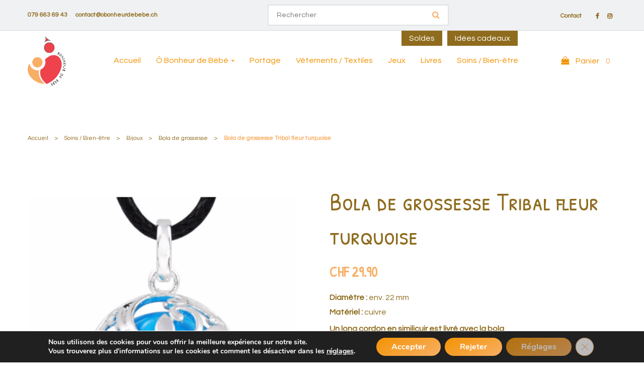

--- FILE ---
content_type: text/html; charset=UTF-8
request_url: https://obonheurdebebe.ch/produit/bola-tribal-fleur-turquoise/
body_size: 22989
content:


<!DOCTYPE html>
<html lang="fr-FR">
<head profile="http://gmpg.org/xfn/11">
  <meta http-equiv="Content-Type" content="text/html; charset=UTF-8" />
   <title>Bola de grossesse Tribal fleur turquoise | Ô BONHEUR DE BEBE</title>
<link data-rocket-preload as="style" href="https://fonts.googleapis.com/css2?family=Roboto:ital,wght@0,100;0,300;0,400;0,500;0,700;0,900;1,100;1,300;1,400;1,500;1,700;1,900&#038;display=swap" rel="preload">
<link data-rocket-preload as="style" href="https://fonts.googleapis.com/css?family=Patrick%20Hand%20SC%3A400%7CQuestrial%3A400&#038;display=swap" rel="preload">
<link href="https://fonts.googleapis.com/css2?family=Roboto:ital,wght@0,100;0,300;0,400;0,500;0,700;0,900;1,100;1,300;1,400;1,500;1,700;1,900&#038;display=swap" media="print" onload="this.media=&#039;all&#039;" rel="stylesheet">
<noscript><link rel="stylesheet" href="https://fonts.googleapis.com/css2?family=Roboto:ital,wght@0,100;0,300;0,400;0,500;0,700;0,900;1,100;1,300;1,400;1,500;1,700;1,900&#038;display=swap"></noscript>
<link href="https://fonts.googleapis.com/css?family=Patrick%20Hand%20SC%3A400%7CQuestrial%3A400&#038;display=swap" media="print" onload="this.media=&#039;all&#039;" rel="stylesheet">
<noscript><link rel="stylesheet" href="https://fonts.googleapis.com/css?family=Patrick%20Hand%20SC%3A400%7CQuestrial%3A400&#038;display=swap"></noscript>
  
 <meta charset="UTF-8">
	<meta name="viewport" content="width=device-width, initial-scale=1">
  <link rel="preconnect" href="https://fonts.gstatic.com">
  
  <link rel="stylesheet" href="https://cdnjs.cloudflare.com/ajax/libs/animate.css/4.1.1/animate.min.css" />
  <link rel="icon" href="https://obonheurdebebe.ch/wp-content/uploads/2022/04/Favicon-2.png" />  <meta name='robots' content='index, follow, max-image-preview:large, max-snippet:-1, max-video-preview:-1' />
	<style>img:is([sizes="auto" i], [sizes^="auto," i]) { contain-intrinsic-size: 3000px 1500px }</style>
	
	<!-- This site is optimized with the Yoast SEO plugin v24.8.1 - https://yoast.com/wordpress/plugins/seo/ -->
	<meta name="description" content="La bola est conçu pour des femmes enceintes qui, grâce au son magique et calmant, peuvent se préparer à une grossesse détendue et un accouchement prospère." />
	<link rel="canonical" href="https://obonheurdebebe.ch/produit/bola-tribal-fleur-turquoise/" />
	<meta property="og:locale" content="fr_FR" />
	<meta property="og:type" content="article" />
	<meta property="og:title" content="Bola de grossesse Tribal fleur turquoise | Ô BONHEUR DE BEBE" />
	<meta property="og:description" content="La bola est conçu pour des femmes enceintes qui, grâce au son magique et calmant, peuvent se préparer à une grossesse détendue et un accouchement prospère." />
	<meta property="og:url" content="https://obonheurdebebe.ch/produit/bola-tribal-fleur-turquoise/" />
	<meta property="og:site_name" content="Ô BONHEUR DE BEBE" />
	<meta property="article:publisher" content="https://www.facebook.com/obonheurdebebe.ch" />
	<meta property="article:modified_time" content="2024-07-17T07:33:54+00:00" />
	<meta property="og:image" content="https://obonheurdebebe.ch/wp-content/uploads/2021/03/Capture-decran-2021-03-17-a-22.18.08.png" />
	<meta property="og:image:width" content="452" />
	<meta property="og:image:height" content="457" />
	<meta property="og:image:type" content="image/png" />
	<meta name="twitter:card" content="summary_large_image" />
	<meta name="twitter:label1" content="Durée de lecture estimée" />
	<meta name="twitter:data1" content="1 minute" />
	<script type="application/ld+json" class="yoast-schema-graph">{"@context":"https://schema.org","@graph":[{"@type":"WebPage","@id":"https://obonheurdebebe.ch/produit/bola-tribal-fleur-turquoise/","url":"https://obonheurdebebe.ch/produit/bola-tribal-fleur-turquoise/","name":"Bola de grossesse Tribal fleur turquoise | Ô BONHEUR DE BEBE","isPartOf":{"@id":"https://obonheurdebebe.ch/#website"},"primaryImageOfPage":{"@id":"https://obonheurdebebe.ch/produit/bola-tribal-fleur-turquoise/#primaryimage"},"image":{"@id":"https://obonheurdebebe.ch/produit/bola-tribal-fleur-turquoise/#primaryimage"},"thumbnailUrl":"https://obonheurdebebe.ch/wp-content/uploads/2021/03/Capture-decran-2021-03-17-a-22.18.08.png","datePublished":"2021-03-17T21:19:24+00:00","dateModified":"2024-07-17T07:33:54+00:00","description":"La bola est conçu pour des femmes enceintes qui, grâce au son magique et calmant, peuvent se préparer à une grossesse détendue et un accouchement prospère.","breadcrumb":{"@id":"https://obonheurdebebe.ch/produit/bola-tribal-fleur-turquoise/#breadcrumb"},"inLanguage":"fr-FR","potentialAction":[{"@type":"ReadAction","target":["https://obonheurdebebe.ch/produit/bola-tribal-fleur-turquoise/"]}]},{"@type":"ImageObject","inLanguage":"fr-FR","@id":"https://obonheurdebebe.ch/produit/bola-tribal-fleur-turquoise/#primaryimage","url":"https://obonheurdebebe.ch/wp-content/uploads/2021/03/Capture-decran-2021-03-17-a-22.18.08.png","contentUrl":"https://obonheurdebebe.ch/wp-content/uploads/2021/03/Capture-decran-2021-03-17-a-22.18.08.png","width":452,"height":457},{"@type":"BreadcrumbList","@id":"https://obonheurdebebe.ch/produit/bola-tribal-fleur-turquoise/#breadcrumb","itemListElement":[{"@type":"ListItem","position":1,"name":"Accueil","item":"https://obonheurdebebe.ch/"},{"@type":"ListItem","position":2,"name":"Boutique","item":"https://obonheurdebebe.ch/boutique/"},{"@type":"ListItem","position":3,"name":"Bola de grossesse Tribal fleur turquoise"}]},{"@type":"WebSite","@id":"https://obonheurdebebe.ch/#website","url":"https://obonheurdebebe.ch/","name":"Ô BONHEUR DE BEBE","description":"portage - articles puériculture / soins - jeux","publisher":{"@id":"https://obonheurdebebe.ch/#organization"},"potentialAction":[{"@type":"SearchAction","target":{"@type":"EntryPoint","urlTemplate":"https://obonheurdebebe.ch/?s={search_term_string}"},"query-input":{"@type":"PropertyValueSpecification","valueRequired":true,"valueName":"search_term_string"}}],"inLanguage":"fr-FR"},{"@type":"Organization","@id":"https://obonheurdebebe.ch/#organization","name":"Ô BONHEUR DE BEBE - portage - articles puériculture / soins - jeux","url":"https://obonheurdebebe.ch/","logo":{"@type":"ImageObject","inLanguage":"fr-FR","@id":"https://obonheurdebebe.ch/#/schema/logo/image/","url":"https://obonheurdebebe.ch/wp-content/uploads/2022/04/O-Bonheur-de-Bebe-1.png","contentUrl":"https://obonheurdebebe.ch/wp-content/uploads/2022/04/O-Bonheur-de-Bebe-1.png","width":425,"height":557,"caption":"Ô BONHEUR DE BEBE - portage - articles puériculture / soins - jeux"},"image":{"@id":"https://obonheurdebebe.ch/#/schema/logo/image/"},"sameAs":["https://www.facebook.com/obonheurdebebe.ch","https://www.instagram.com/obonheurdebebe/"]}]}</script>
	<!-- / Yoast SEO plugin. -->


<link rel='dns-prefetch' href='//fonts.googleapis.com' />
<link href='https://fonts.gstatic.com' crossorigin rel='preconnect' />
<style id='wp-emoji-styles-inline-css' type='text/css'>

	img.wp-smiley, img.emoji {
		display: inline !important;
		border: none !important;
		box-shadow: none !important;
		height: 1em !important;
		width: 1em !important;
		margin: 0 0.07em !important;
		vertical-align: -0.1em !important;
		background: none !important;
		padding: 0 !important;
	}
</style>
<link rel='stylesheet' id='wp-block-library-css' href='https://obonheurdebebe.ch/wp-includes/css/dist/block-library/style.min.css?ver=002679b03db4bda552f7596210a2aaff' type='text/css' media='all' />
<style id='classic-theme-styles-inline-css' type='text/css'>
/*! This file is auto-generated */
.wp-block-button__link{color:#fff;background-color:#32373c;border-radius:9999px;box-shadow:none;text-decoration:none;padding:calc(.667em + 2px) calc(1.333em + 2px);font-size:1.125em}.wp-block-file__button{background:#32373c;color:#fff;text-decoration:none}
</style>
<style id='global-styles-inline-css' type='text/css'>
:root{--wp--preset--aspect-ratio--square: 1;--wp--preset--aspect-ratio--4-3: 4/3;--wp--preset--aspect-ratio--3-4: 3/4;--wp--preset--aspect-ratio--3-2: 3/2;--wp--preset--aspect-ratio--2-3: 2/3;--wp--preset--aspect-ratio--16-9: 16/9;--wp--preset--aspect-ratio--9-16: 9/16;--wp--preset--color--black: #000000;--wp--preset--color--cyan-bluish-gray: #abb8c3;--wp--preset--color--white: #ffffff;--wp--preset--color--pale-pink: #f78da7;--wp--preset--color--vivid-red: #cf2e2e;--wp--preset--color--luminous-vivid-orange: #ff6900;--wp--preset--color--luminous-vivid-amber: #fcb900;--wp--preset--color--light-green-cyan: #7bdcb5;--wp--preset--color--vivid-green-cyan: #00d084;--wp--preset--color--pale-cyan-blue: #8ed1fc;--wp--preset--color--vivid-cyan-blue: #0693e3;--wp--preset--color--vivid-purple: #9b51e0;--wp--preset--gradient--vivid-cyan-blue-to-vivid-purple: linear-gradient(135deg,rgba(6,147,227,1) 0%,rgb(155,81,224) 100%);--wp--preset--gradient--light-green-cyan-to-vivid-green-cyan: linear-gradient(135deg,rgb(122,220,180) 0%,rgb(0,208,130) 100%);--wp--preset--gradient--luminous-vivid-amber-to-luminous-vivid-orange: linear-gradient(135deg,rgba(252,185,0,1) 0%,rgba(255,105,0,1) 100%);--wp--preset--gradient--luminous-vivid-orange-to-vivid-red: linear-gradient(135deg,rgba(255,105,0,1) 0%,rgb(207,46,46) 100%);--wp--preset--gradient--very-light-gray-to-cyan-bluish-gray: linear-gradient(135deg,rgb(238,238,238) 0%,rgb(169,184,195) 100%);--wp--preset--gradient--cool-to-warm-spectrum: linear-gradient(135deg,rgb(74,234,220) 0%,rgb(151,120,209) 20%,rgb(207,42,186) 40%,rgb(238,44,130) 60%,rgb(251,105,98) 80%,rgb(254,248,76) 100%);--wp--preset--gradient--blush-light-purple: linear-gradient(135deg,rgb(255,206,236) 0%,rgb(152,150,240) 100%);--wp--preset--gradient--blush-bordeaux: linear-gradient(135deg,rgb(254,205,165) 0%,rgb(254,45,45) 50%,rgb(107,0,62) 100%);--wp--preset--gradient--luminous-dusk: linear-gradient(135deg,rgb(255,203,112) 0%,rgb(199,81,192) 50%,rgb(65,88,208) 100%);--wp--preset--gradient--pale-ocean: linear-gradient(135deg,rgb(255,245,203) 0%,rgb(182,227,212) 50%,rgb(51,167,181) 100%);--wp--preset--gradient--electric-grass: linear-gradient(135deg,rgb(202,248,128) 0%,rgb(113,206,126) 100%);--wp--preset--gradient--midnight: linear-gradient(135deg,rgb(2,3,129) 0%,rgb(40,116,252) 100%);--wp--preset--font-size--small: 13px;--wp--preset--font-size--medium: 20px;--wp--preset--font-size--large: 36px;--wp--preset--font-size--x-large: 42px;--wp--preset--font-family--inter: "Inter", sans-serif;--wp--preset--font-family--cardo: Cardo;--wp--preset--spacing--20: 0.44rem;--wp--preset--spacing--30: 0.67rem;--wp--preset--spacing--40: 1rem;--wp--preset--spacing--50: 1.5rem;--wp--preset--spacing--60: 2.25rem;--wp--preset--spacing--70: 3.38rem;--wp--preset--spacing--80: 5.06rem;--wp--preset--shadow--natural: 6px 6px 9px rgba(0, 0, 0, 0.2);--wp--preset--shadow--deep: 12px 12px 50px rgba(0, 0, 0, 0.4);--wp--preset--shadow--sharp: 6px 6px 0px rgba(0, 0, 0, 0.2);--wp--preset--shadow--outlined: 6px 6px 0px -3px rgba(255, 255, 255, 1), 6px 6px rgba(0, 0, 0, 1);--wp--preset--shadow--crisp: 6px 6px 0px rgba(0, 0, 0, 1);}:where(.is-layout-flex){gap: 0.5em;}:where(.is-layout-grid){gap: 0.5em;}body .is-layout-flex{display: flex;}.is-layout-flex{flex-wrap: wrap;align-items: center;}.is-layout-flex > :is(*, div){margin: 0;}body .is-layout-grid{display: grid;}.is-layout-grid > :is(*, div){margin: 0;}:where(.wp-block-columns.is-layout-flex){gap: 2em;}:where(.wp-block-columns.is-layout-grid){gap: 2em;}:where(.wp-block-post-template.is-layout-flex){gap: 1.25em;}:where(.wp-block-post-template.is-layout-grid){gap: 1.25em;}.has-black-color{color: var(--wp--preset--color--black) !important;}.has-cyan-bluish-gray-color{color: var(--wp--preset--color--cyan-bluish-gray) !important;}.has-white-color{color: var(--wp--preset--color--white) !important;}.has-pale-pink-color{color: var(--wp--preset--color--pale-pink) !important;}.has-vivid-red-color{color: var(--wp--preset--color--vivid-red) !important;}.has-luminous-vivid-orange-color{color: var(--wp--preset--color--luminous-vivid-orange) !important;}.has-luminous-vivid-amber-color{color: var(--wp--preset--color--luminous-vivid-amber) !important;}.has-light-green-cyan-color{color: var(--wp--preset--color--light-green-cyan) !important;}.has-vivid-green-cyan-color{color: var(--wp--preset--color--vivid-green-cyan) !important;}.has-pale-cyan-blue-color{color: var(--wp--preset--color--pale-cyan-blue) !important;}.has-vivid-cyan-blue-color{color: var(--wp--preset--color--vivid-cyan-blue) !important;}.has-vivid-purple-color{color: var(--wp--preset--color--vivid-purple) !important;}.has-black-background-color{background-color: var(--wp--preset--color--black) !important;}.has-cyan-bluish-gray-background-color{background-color: var(--wp--preset--color--cyan-bluish-gray) !important;}.has-white-background-color{background-color: var(--wp--preset--color--white) !important;}.has-pale-pink-background-color{background-color: var(--wp--preset--color--pale-pink) !important;}.has-vivid-red-background-color{background-color: var(--wp--preset--color--vivid-red) !important;}.has-luminous-vivid-orange-background-color{background-color: var(--wp--preset--color--luminous-vivid-orange) !important;}.has-luminous-vivid-amber-background-color{background-color: var(--wp--preset--color--luminous-vivid-amber) !important;}.has-light-green-cyan-background-color{background-color: var(--wp--preset--color--light-green-cyan) !important;}.has-vivid-green-cyan-background-color{background-color: var(--wp--preset--color--vivid-green-cyan) !important;}.has-pale-cyan-blue-background-color{background-color: var(--wp--preset--color--pale-cyan-blue) !important;}.has-vivid-cyan-blue-background-color{background-color: var(--wp--preset--color--vivid-cyan-blue) !important;}.has-vivid-purple-background-color{background-color: var(--wp--preset--color--vivid-purple) !important;}.has-black-border-color{border-color: var(--wp--preset--color--black) !important;}.has-cyan-bluish-gray-border-color{border-color: var(--wp--preset--color--cyan-bluish-gray) !important;}.has-white-border-color{border-color: var(--wp--preset--color--white) !important;}.has-pale-pink-border-color{border-color: var(--wp--preset--color--pale-pink) !important;}.has-vivid-red-border-color{border-color: var(--wp--preset--color--vivid-red) !important;}.has-luminous-vivid-orange-border-color{border-color: var(--wp--preset--color--luminous-vivid-orange) !important;}.has-luminous-vivid-amber-border-color{border-color: var(--wp--preset--color--luminous-vivid-amber) !important;}.has-light-green-cyan-border-color{border-color: var(--wp--preset--color--light-green-cyan) !important;}.has-vivid-green-cyan-border-color{border-color: var(--wp--preset--color--vivid-green-cyan) !important;}.has-pale-cyan-blue-border-color{border-color: var(--wp--preset--color--pale-cyan-blue) !important;}.has-vivid-cyan-blue-border-color{border-color: var(--wp--preset--color--vivid-cyan-blue) !important;}.has-vivid-purple-border-color{border-color: var(--wp--preset--color--vivid-purple) !important;}.has-vivid-cyan-blue-to-vivid-purple-gradient-background{background: var(--wp--preset--gradient--vivid-cyan-blue-to-vivid-purple) !important;}.has-light-green-cyan-to-vivid-green-cyan-gradient-background{background: var(--wp--preset--gradient--light-green-cyan-to-vivid-green-cyan) !important;}.has-luminous-vivid-amber-to-luminous-vivid-orange-gradient-background{background: var(--wp--preset--gradient--luminous-vivid-amber-to-luminous-vivid-orange) !important;}.has-luminous-vivid-orange-to-vivid-red-gradient-background{background: var(--wp--preset--gradient--luminous-vivid-orange-to-vivid-red) !important;}.has-very-light-gray-to-cyan-bluish-gray-gradient-background{background: var(--wp--preset--gradient--very-light-gray-to-cyan-bluish-gray) !important;}.has-cool-to-warm-spectrum-gradient-background{background: var(--wp--preset--gradient--cool-to-warm-spectrum) !important;}.has-blush-light-purple-gradient-background{background: var(--wp--preset--gradient--blush-light-purple) !important;}.has-blush-bordeaux-gradient-background{background: var(--wp--preset--gradient--blush-bordeaux) !important;}.has-luminous-dusk-gradient-background{background: var(--wp--preset--gradient--luminous-dusk) !important;}.has-pale-ocean-gradient-background{background: var(--wp--preset--gradient--pale-ocean) !important;}.has-electric-grass-gradient-background{background: var(--wp--preset--gradient--electric-grass) !important;}.has-midnight-gradient-background{background: var(--wp--preset--gradient--midnight) !important;}.has-small-font-size{font-size: var(--wp--preset--font-size--small) !important;}.has-medium-font-size{font-size: var(--wp--preset--font-size--medium) !important;}.has-large-font-size{font-size: var(--wp--preset--font-size--large) !important;}.has-x-large-font-size{font-size: var(--wp--preset--font-size--x-large) !important;}
:where(.wp-block-post-template.is-layout-flex){gap: 1.25em;}:where(.wp-block-post-template.is-layout-grid){gap: 1.25em;}
:where(.wp-block-columns.is-layout-flex){gap: 2em;}:where(.wp-block-columns.is-layout-grid){gap: 2em;}
:root :where(.wp-block-pullquote){font-size: 1.5em;line-height: 1.6;}
</style>
<link rel='stylesheet' id='ghl-connect-css' href='https://obonheurdebebe.ch/wp-content/plugins/ghl-connect/public/css/ghl-connect-public.css?ver=2.0.9' type='text/css' media='all' />
<link rel='stylesheet' id='dashicons-css' href='https://obonheurdebebe.ch/wp-includes/css/dashicons.min.css?ver=002679b03db4bda552f7596210a2aaff' type='text/css' media='all' />
<link rel='stylesheet' id='LeadConnector-css' href='https://obonheurdebebe.ch/wp-content/plugins/leadconnector/public/css/lc-public.css?ver=3.0.10.5' type='text/css' media='all' />
<link rel='stylesheet' id='rw-slider-image-script-css' href='https://obonheurdebebe.ch/wp-content/plugins/slider-images/style/rw-slider-image-widget.css?ver=002679b03db4bda552f7596210a2aaff' type='text/css' media='all' />
<link rel='stylesheet' id='rw-slider-image-style-fontawesome-css' href='https://obonheurdebebe.ch/wp-content/plugins/slider-images/style/richwebicons.css?ver=002679b03db4bda552f7596210a2aaff' type='text/css' media='all' />
<link rel='stylesheet' id='follow-up-emails-css' href='https://obonheurdebebe.ch/wp-content/plugins/woocommerce-follow-up-emails/templates/followups.css?ver=4.9.10' type='text/css' media='all' />
<link rel='stylesheet' id='photoswipe-css' href='https://obonheurdebebe.ch/wp-content/plugins/woocommerce/assets/css/photoswipe/photoswipe.min.css?ver=9.7.2' type='text/css' media='all' />
<link rel='stylesheet' id='photoswipe-default-skin-css' href='https://obonheurdebebe.ch/wp-content/plugins/woocommerce/assets/css/photoswipe/default-skin/default-skin.min.css?ver=9.7.2' type='text/css' media='all' />
<link rel='stylesheet' id='woocommerce-layout-css' href='https://obonheurdebebe.ch/wp-content/plugins/woocommerce/assets/css/woocommerce-layout.css?ver=9.7.2' type='text/css' media='all' />
<link rel='stylesheet' id='woocommerce-smallscreen-css' href='https://obonheurdebebe.ch/wp-content/plugins/woocommerce/assets/css/woocommerce-smallscreen.css?ver=9.7.2' type='text/css' media='only screen and (max-width: 768px)' />
<link rel='stylesheet' id='woocommerce-general-css' href='https://obonheurdebebe.ch/wp-content/plugins/woocommerce/assets/css/woocommerce.css?ver=9.7.2' type='text/css' media='all' />
<style id='woocommerce-inline-inline-css' type='text/css'>
.woocommerce form .form-row .required { visibility: visible; }
</style>
<link rel='stylesheet' id='fusion-core-style-css' href='https://obonheurdebebe.ch/wp-content/plugins/fusion-core/css/style.min.css?ver=002679b03db4bda552f7596210a2aaff' type='text/css' media='all' />
<link rel='stylesheet' id='brands-styles-css' href='https://obonheurdebebe.ch/wp-content/plugins/woocommerce/assets/css/brands.css?ver=9.7.2' type='text/css' media='all' />
<link rel='stylesheet' id='bootstrap-css-css' href='https://obonheurdebebe.ch/wp-content/themes/wpozo/assets/components/bootstrap/bootstrap.min.css?ver=002679b03db4bda552f7596210a2aaff' type='text/css' media='all' />
<link rel='stylesheet' id='font-awesome-css' href='https://obonheurdebebe.ch/wp-content/themes/wpozo/assets/components/font-awesome/css/font-awesome.min.css?ver=002679b03db4bda552f7596210a2aaff' type='text/css' media='all' />
<link rel='stylesheet' id='themify-css' href='https://obonheurdebebe.ch/wp-content/themes/wpozo/assets/components/themify-icons/themify-icons.css?ver=002679b03db4bda552f7596210a2aaff' type='text/css' media='all' />
<link rel='stylesheet' id='swiper-css' href='https://obonheurdebebe.ch/wp-content/themes/wpozo/assets/components/swiper.min.css?ver=002679b03db4bda552f7596210a2aaff' type='text/css' media='all' />
<link rel='stylesheet' id='owl-carousel-css' href='https://obonheurdebebe.ch/wp-content/themes/wpozo/assets/js/OwlCarousel/owl.carousel.min.css?ver=002679b03db4bda552f7596210a2aaff' type='text/css' media='all' />
<link rel='stylesheet' id='fancybox-css' href='https://obonheurdebebe.ch/wp-content/themes/wpozo/assets/components/fancybox/jquery.fancybox.min.css?ver=002679b03db4bda552f7596210a2aaff' type='text/css' media='all' />
<link rel='stylesheet' id='main-style-css' href='https://obonheurdebebe.ch/wp-content/themes/wpozo/style.css?ver=002679b03db4bda552f7596210a2aaff' type='text/css' media='all' />
<link rel='stylesheet' id='eeb-css-frontend-css' href='https://obonheurdebebe.ch/wp-content/plugins/email-encoder-bundle/core/includes/assets/css/style.css?ver=251202-142000' type='text/css' media='all' />
<noscript></noscript><link rel='stylesheet' id='moove_gdpr_frontend-css' href='https://obonheurdebebe.ch/wp-content/plugins/gdpr-cookie-compliance/dist/styles/gdpr-main.css?ver=5.0.9' type='text/css' media='all' />
<style id='moove_gdpr_frontend-inline-css' type='text/css'>
#moove_gdpr_cookie_modal,#moove_gdpr_cookie_info_bar,.gdpr_cookie_settings_shortcode_content{font-family:&#039;Nunito&#039;,sans-serif}#moove_gdpr_save_popup_settings_button{background-color:#373737;color:#fff}#moove_gdpr_save_popup_settings_button:hover{background-color:#000}#moove_gdpr_cookie_info_bar .moove-gdpr-info-bar-container .moove-gdpr-info-bar-content a.mgbutton,#moove_gdpr_cookie_info_bar .moove-gdpr-info-bar-container .moove-gdpr-info-bar-content button.mgbutton{background-color:#0C4DA2}#moove_gdpr_cookie_modal .moove-gdpr-modal-content .moove-gdpr-modal-footer-content .moove-gdpr-button-holder a.mgbutton,#moove_gdpr_cookie_modal .moove-gdpr-modal-content .moove-gdpr-modal-footer-content .moove-gdpr-button-holder button.mgbutton,.gdpr_cookie_settings_shortcode_content .gdpr-shr-button.button-green{background-color:#0C4DA2;border-color:#0C4DA2}#moove_gdpr_cookie_modal .moove-gdpr-modal-content .moove-gdpr-modal-footer-content .moove-gdpr-button-holder a.mgbutton:hover,#moove_gdpr_cookie_modal .moove-gdpr-modal-content .moove-gdpr-modal-footer-content .moove-gdpr-button-holder button.mgbutton:hover,.gdpr_cookie_settings_shortcode_content .gdpr-shr-button.button-green:hover{background-color:#fff;color:#0C4DA2}#moove_gdpr_cookie_modal .moove-gdpr-modal-content .moove-gdpr-modal-close i,#moove_gdpr_cookie_modal .moove-gdpr-modal-content .moove-gdpr-modal-close span.gdpr-icon{background-color:#0C4DA2;border:1px solid #0C4DA2}#moove_gdpr_cookie_info_bar span.moove-gdpr-infobar-allow-all.focus-g,#moove_gdpr_cookie_info_bar span.moove-gdpr-infobar-allow-all:focus,#moove_gdpr_cookie_info_bar button.moove-gdpr-infobar-allow-all.focus-g,#moove_gdpr_cookie_info_bar button.moove-gdpr-infobar-allow-all:focus,#moove_gdpr_cookie_info_bar span.moove-gdpr-infobar-reject-btn.focus-g,#moove_gdpr_cookie_info_bar span.moove-gdpr-infobar-reject-btn:focus,#moove_gdpr_cookie_info_bar button.moove-gdpr-infobar-reject-btn.focus-g,#moove_gdpr_cookie_info_bar button.moove-gdpr-infobar-reject-btn:focus,#moove_gdpr_cookie_info_bar span.change-settings-button.focus-g,#moove_gdpr_cookie_info_bar span.change-settings-button:focus,#moove_gdpr_cookie_info_bar button.change-settings-button.focus-g,#moove_gdpr_cookie_info_bar button.change-settings-button:focus{-webkit-box-shadow:0 0 1px 3px #0C4DA2;-moz-box-shadow:0 0 1px 3px #0C4DA2;box-shadow:0 0 1px 3px #0C4DA2}#moove_gdpr_cookie_modal .moove-gdpr-modal-content .moove-gdpr-modal-close i:hover,#moove_gdpr_cookie_modal .moove-gdpr-modal-content .moove-gdpr-modal-close span.gdpr-icon:hover,#moove_gdpr_cookie_info_bar span[data-href]>u.change-settings-button{color:#0C4DA2}#moove_gdpr_cookie_modal .moove-gdpr-modal-content .moove-gdpr-modal-left-content #moove-gdpr-menu li.menu-item-selected a span.gdpr-icon,#moove_gdpr_cookie_modal .moove-gdpr-modal-content .moove-gdpr-modal-left-content #moove-gdpr-menu li.menu-item-selected button span.gdpr-icon{color:inherit}#moove_gdpr_cookie_modal .moove-gdpr-modal-content .moove-gdpr-modal-left-content #moove-gdpr-menu li a span.gdpr-icon,#moove_gdpr_cookie_modal .moove-gdpr-modal-content .moove-gdpr-modal-left-content #moove-gdpr-menu li button span.gdpr-icon{color:inherit}#moove_gdpr_cookie_modal .gdpr-acc-link{line-height:0;font-size:0;color:transparent;position:absolute}#moove_gdpr_cookie_modal .moove-gdpr-modal-content .moove-gdpr-modal-close:hover i,#moove_gdpr_cookie_modal .moove-gdpr-modal-content .moove-gdpr-modal-left-content #moove-gdpr-menu li a,#moove_gdpr_cookie_modal .moove-gdpr-modal-content .moove-gdpr-modal-left-content #moove-gdpr-menu li button,#moove_gdpr_cookie_modal .moove-gdpr-modal-content .moove-gdpr-modal-left-content #moove-gdpr-menu li button i,#moove_gdpr_cookie_modal .moove-gdpr-modal-content .moove-gdpr-modal-left-content #moove-gdpr-menu li a i,#moove_gdpr_cookie_modal .moove-gdpr-modal-content .moove-gdpr-tab-main .moove-gdpr-tab-main-content a:hover,#moove_gdpr_cookie_info_bar.moove-gdpr-dark-scheme .moove-gdpr-info-bar-container .moove-gdpr-info-bar-content a.mgbutton:hover,#moove_gdpr_cookie_info_bar.moove-gdpr-dark-scheme .moove-gdpr-info-bar-container .moove-gdpr-info-bar-content button.mgbutton:hover,#moove_gdpr_cookie_info_bar.moove-gdpr-dark-scheme .moove-gdpr-info-bar-container .moove-gdpr-info-bar-content a:hover,#moove_gdpr_cookie_info_bar.moove-gdpr-dark-scheme .moove-gdpr-info-bar-container .moove-gdpr-info-bar-content button:hover,#moove_gdpr_cookie_info_bar.moove-gdpr-dark-scheme .moove-gdpr-info-bar-container .moove-gdpr-info-bar-content span.change-settings-button:hover,#moove_gdpr_cookie_info_bar.moove-gdpr-dark-scheme .moove-gdpr-info-bar-container .moove-gdpr-info-bar-content button.change-settings-button:hover,#moove_gdpr_cookie_info_bar.moove-gdpr-dark-scheme .moove-gdpr-info-bar-container .moove-gdpr-info-bar-content u.change-settings-button:hover,#moove_gdpr_cookie_info_bar span[data-href]>u.change-settings-button,#moove_gdpr_cookie_info_bar.moove-gdpr-dark-scheme .moove-gdpr-info-bar-container .moove-gdpr-info-bar-content a.mgbutton.focus-g,#moove_gdpr_cookie_info_bar.moove-gdpr-dark-scheme .moove-gdpr-info-bar-container .moove-gdpr-info-bar-content button.mgbutton.focus-g,#moove_gdpr_cookie_info_bar.moove-gdpr-dark-scheme .moove-gdpr-info-bar-container .moove-gdpr-info-bar-content a.focus-g,#moove_gdpr_cookie_info_bar.moove-gdpr-dark-scheme .moove-gdpr-info-bar-container .moove-gdpr-info-bar-content button.focus-g,#moove_gdpr_cookie_info_bar.moove-gdpr-dark-scheme .moove-gdpr-info-bar-container .moove-gdpr-info-bar-content a.mgbutton:focus,#moove_gdpr_cookie_info_bar.moove-gdpr-dark-scheme .moove-gdpr-info-bar-container .moove-gdpr-info-bar-content button.mgbutton:focus,#moove_gdpr_cookie_info_bar.moove-gdpr-dark-scheme .moove-gdpr-info-bar-container .moove-gdpr-info-bar-content a:focus,#moove_gdpr_cookie_info_bar.moove-gdpr-dark-scheme .moove-gdpr-info-bar-container .moove-gdpr-info-bar-content button:focus,#moove_gdpr_cookie_info_bar.moove-gdpr-dark-scheme .moove-gdpr-info-bar-container .moove-gdpr-info-bar-content span.change-settings-button.focus-g,span.change-settings-button:focus,button.change-settings-button.focus-g,button.change-settings-button:focus,#moove_gdpr_cookie_info_bar.moove-gdpr-dark-scheme .moove-gdpr-info-bar-container .moove-gdpr-info-bar-content u.change-settings-button.focus-g,#moove_gdpr_cookie_info_bar.moove-gdpr-dark-scheme .moove-gdpr-info-bar-container .moove-gdpr-info-bar-content u.change-settings-button:focus{color:#0C4DA2}#moove_gdpr_cookie_modal .moove-gdpr-branding.focus-g span,#moove_gdpr_cookie_modal .moove-gdpr-modal-content .moove-gdpr-tab-main a.focus-g,#moove_gdpr_cookie_modal .moove-gdpr-modal-content .moove-gdpr-tab-main .gdpr-cd-details-toggle.focus-g{color:#0C4DA2}#moove_gdpr_cookie_modal.gdpr_lightbox-hide{display:none}
</style>
<script type="text/javascript" src="https://obonheurdebebe.ch/wp-includes/js/jquery/jquery.min.js?ver=3.7.1" id="jquery-core-js"></script>
<script type="text/javascript" src="https://obonheurdebebe.ch/wp-includes/js/jquery/jquery-migrate.min.js?ver=3.4.1" id="jquery-migrate-js"></script>
<script type="text/javascript" src="https://obonheurdebebe.ch/wp-content/plugins/widget_area_manager/javascript.js?ver=002679b03db4bda552f7596210a2aaff" id="widget_area_manager_js-js"></script>
<script type="text/javascript" src="https://obonheurdebebe.ch/wp-content/plugins/ghl-connect/public/js/ghl-connect-public.js?ver=2.0.9" id="ghl-connect-js"></script>
<script type="text/javascript" src="https://obonheurdebebe.ch/wp-includes/js/jquery/ui/core.min.js?ver=1.13.3" id="jquery-ui-core-js"></script>
<script type="text/javascript" src="https://obonheurdebebe.ch/wp-content/plugins/slider-images/scripts/rw-slider-image-widget.js?ver=002679b03db4bda552f7596210a2aaff" id="rw-slider-image-script-js"></script>
<script type="text/javascript" src="https://obonheurdebebe.ch/wp-content/plugins/slider-images/scripts/jquery.easing.1.2.js?ver=002679b03db4bda552f7596210a2aaff" id="rw-slider-image-script-easing-js"></script>
<script type="text/javascript" src="https://obonheurdebebe.ch/wp-content/plugins/slider-images/scripts/jquery.anythingslider.min.js?ver=002679b03db4bda552f7596210a2aaff" id="rw-slider-image-script-anythingslider-js"></script>
<script type="text/javascript" src="https://obonheurdebebe.ch/wp-content/plugins/slider-images/scripts/jquery.colorbox-min.js?ver=002679b03db4bda552f7596210a2aaff" id="rw-slider-image-script-colorbox-js"></script>
<script type="text/javascript" id="fue-account-subscriptions-js-extra">
/* <![CDATA[ */
var FUE = {"ajaxurl":"https:\/\/obonheurdebebe.ch\/wp-admin\/admin-ajax.php","ajax_loader":"https:\/\/obonheurdebebe.ch\/wp-content\/plugins\/woocommerce-follow-up-emails\/templates\/images\/ajax-loader.gif"};
/* ]]> */
</script>
<script type="text/javascript" src="https://obonheurdebebe.ch/wp-content/plugins/woocommerce-follow-up-emails/templates/js/fue-account-subscriptions.js?ver=4.9.10" id="fue-account-subscriptions-js"></script>
<script type="text/javascript" src="https://obonheurdebebe.ch/wp-content/plugins/woocommerce/assets/js/jquery-blockui/jquery.blockUI.min.js?ver=2.7.0-wc.9.7.2" id="jquery-blockui-js" defer="defer" data-wp-strategy="defer"></script>
<script type="text/javascript" id="wc-add-to-cart-js-extra">
/* <![CDATA[ */
var wc_add_to_cart_params = {"ajax_url":"\/wp-admin\/admin-ajax.php","wc_ajax_url":"\/?wc-ajax=%%endpoint%%","i18n_view_cart":"Voir le panier","cart_url":"https:\/\/obonheurdebebe.ch\/panier\/","is_cart":"","cart_redirect_after_add":"no"};
/* ]]> */
</script>
<script type="text/javascript" src="https://obonheurdebebe.ch/wp-content/plugins/woocommerce/assets/js/frontend/add-to-cart.min.js?ver=9.7.2" id="wc-add-to-cart-js" defer="defer" data-wp-strategy="defer"></script>
<script type="text/javascript" src="https://obonheurdebebe.ch/wp-content/plugins/woocommerce/assets/js/photoswipe/photoswipe.min.js?ver=4.1.1-wc.9.7.2" id="photoswipe-js" defer="defer" data-wp-strategy="defer"></script>
<script type="text/javascript" src="https://obonheurdebebe.ch/wp-content/plugins/woocommerce/assets/js/photoswipe/photoswipe-ui-default.min.js?ver=4.1.1-wc.9.7.2" id="photoswipe-ui-default-js" defer="defer" data-wp-strategy="defer"></script>
<script type="text/javascript" id="wc-single-product-js-extra">
/* <![CDATA[ */
var wc_single_product_params = {"i18n_required_rating_text":"Veuillez s\u00e9lectionner une note","i18n_rating_options":["1\u00a0\u00e9toile sur 5","2\u00a0\u00e9toiles sur 5","3\u00a0\u00e9toiles sur 5","4\u00a0\u00e9toiles sur 5","5\u00a0\u00e9toiles sur 5"],"i18n_product_gallery_trigger_text":"Voir la galerie d\u2019images en plein \u00e9cran","review_rating_required":"yes","flexslider":{"rtl":false,"animation":"slide","smoothHeight":true,"directionNav":false,"controlNav":"thumbnails","slideshow":false,"animationSpeed":500,"animationLoop":false,"allowOneSlide":false},"zoom_enabled":"","zoom_options":[],"photoswipe_enabled":"1","photoswipe_options":{"shareEl":false,"closeOnScroll":false,"history":false,"hideAnimationDuration":0,"showAnimationDuration":0},"flexslider_enabled":""};
/* ]]> */
</script>
<script type="text/javascript" src="https://obonheurdebebe.ch/wp-content/plugins/woocommerce/assets/js/frontend/single-product.min.js?ver=9.7.2" id="wc-single-product-js" defer="defer" data-wp-strategy="defer"></script>
<script type="text/javascript" src="https://obonheurdebebe.ch/wp-content/plugins/woocommerce/assets/js/js-cookie/js.cookie.min.js?ver=2.1.4-wc.9.7.2" id="js-cookie-js" defer="defer" data-wp-strategy="defer"></script>
<script type="text/javascript" id="woocommerce-js-extra">
/* <![CDATA[ */
var woocommerce_params = {"ajax_url":"\/wp-admin\/admin-ajax.php","wc_ajax_url":"\/?wc-ajax=%%endpoint%%","i18n_password_show":"Afficher le mot de passe","i18n_password_hide":"Masquer le mot de passe"};
/* ]]> */
</script>
<script type="text/javascript" src="https://obonheurdebebe.ch/wp-content/plugins/woocommerce/assets/js/frontend/woocommerce.min.js?ver=9.7.2" id="woocommerce-js" defer="defer" data-wp-strategy="defer"></script>
<script type="text/javascript" src="https://obonheurdebebe.ch/wp-content/plugins/email-encoder-bundle/core/includes/assets/js/custom.js?ver=251202-142000" id="eeb-js-frontend-js"></script>
<script type="text/javascript" src="https://obonheurdebebe.ch/wp-content/themes/wpozo/assets/js/jquery/jquery.min.js?ver=002679b03db4bda552f7596210a2aaff" id="jquery-script-js"></script>
<script type="text/javascript" src="https://obonheurdebebe.ch/wp-content/themes/wpozo/assets/components/bootstrap/bootstrap.min.js?ver=002679b03db4bda552f7596210a2aaff" id="bootstrap-script-js"></script>
<script type="text/javascript" src="https://obonheurdebebe.ch/wp-content/themes/wpozo/assets/components/swiper.min.js?ver=002679b03db4bda552f7596210a2aaff" id="swiper-script-js"></script>
<script type="text/javascript" src="https://obonheurdebebe.ch/wp-content/themes/wpozo/assets/js/OwlCarousel/owl.carousel.min.js?ver=002679b03db4bda552f7596210a2aaff" id="owlCarousel-script-js"></script>
<script type="text/javascript" src="https://obonheurdebebe.ch/wp-content/themes/wpozo/assets/components/fancybox/jquery.fancybox.min.js?ver=002679b03db4bda552f7596210a2aaff" id="fancybox-script-js"></script>
<script type="text/javascript" id="main-script-js-extra">
/* <![CDATA[ */
var ajax_setsession = {"ajaxurl":"https:\/\/obonheurdebebe.ch\/wp-admin\/admin-ajax.php"};
var abc_quick_add_to_cart = {"ajaxurl":"https:\/\/obonheurdebebe.ch\/wp-admin\/admin-ajax.php"};
var abc_empty_cart = {"ajaxurl":"https:\/\/obonheurdebebe.ch\/wp-admin\/admin-ajax.php"};
var clear_cart_after_order = {"ajaxurl":"https:\/\/obonheurdebebe.ch\/wp-admin\/admin-ajax.php"};
/* ]]> */
</script>
<script type="text/javascript" src="https://obonheurdebebe.ch/wp-content/themes/wpozo/assets/js/main.js?ver=002679b03db4bda552f7596210a2aaff" id="main-script-js"></script>
<link rel="https://api.w.org/" href="https://obonheurdebebe.ch/wp-json/" /><link rel="alternate" title="JSON" type="application/json" href="https://obonheurdebebe.ch/wp-json/wp/v2/product/64646" /><link rel="EditURI" type="application/rsd+xml" title="RSD" href="https://obonheurdebebe.ch/xmlrpc.php?rsd" />

<link rel='shortlink' href='https://obonheurdebebe.ch/?p=64646' />
<link rel="alternate" title="oEmbed (JSON)" type="application/json+oembed" href="https://obonheurdebebe.ch/wp-json/oembed/1.0/embed?url=https%3A%2F%2Fobonheurdebebe.ch%2Fproduit%2Fbola-tribal-fleur-turquoise%2F" />
<link rel="alternate" title="oEmbed (XML)" type="text/xml+oembed" href="https://obonheurdebebe.ch/wp-json/oembed/1.0/embed?url=https%3A%2F%2Fobonheurdebebe.ch%2Fproduit%2Fbola-tribal-fleur-turquoise%2F&#038;format=xml" />
<meta name="generator" content="Redux 4.1.26" /><style type="text/css">* Custom css for Access Category Password form */
	.acpwd-container {
	
	}
	
	.acpwd-added-excerpt {
	}
	
	.acpwd-info-message {
	
	}
	
	.acpwd-form {
	
	}
	.acpwd-pass {
	
	}
	
	.acpwd-submit {
	
	}
	
	.acpwd-error-message {
		color: darkred;
	}</style><meta name="ti-site-data" content="[base64]" /><link rel="icon" href="https://obonheurdebebe.ch/wp-content/uploads/2022/04/Favicon-2.png" />	<noscript><style>.woocommerce-product-gallery{ opacity: 1 !important; }</style></noscript>
	<style class='wp-fonts-local' type='text/css'>
@font-face{font-family:Inter;font-style:normal;font-weight:300 900;font-display:fallback;src:url('https://obonheurdebebe.ch/wp-content/plugins/woocommerce/assets/fonts/Inter-VariableFont_slnt,wght.woff2') format('woff2');font-stretch:normal;}
@font-face{font-family:Cardo;font-style:normal;font-weight:400;font-display:fallback;src:url('https://obonheurdebebe.ch/wp-content/plugins/woocommerce/assets/fonts/cardo_normal_400.woff2') format('woff2');}
</style>
<link rel="icon" href="https://obonheurdebebe.ch/wp-content/uploads/2022/04/cropped-Favicon-2-32x32.png" sizes="32x32" />
<link rel="icon" href="https://obonheurdebebe.ch/wp-content/uploads/2022/04/cropped-Favicon-2-192x192.png" sizes="192x192" />
<link rel="apple-touch-icon" href="https://obonheurdebebe.ch/wp-content/uploads/2022/04/cropped-Favicon-2-180x180.png" />
<meta name="msapplication-TileImage" content="https://obonheurdebebe.ch/wp-content/uploads/2022/04/cropped-Favicon-2-270x270.png" />
<noscript><style id="rocket-lazyload-nojs-css">.rll-youtube-player, [data-lazy-src]{display:none !important;}</style></noscript>    
      
<meta name="generator" content="WP Rocket 3.19.4" data-wpr-features="wpr_lazyload_images wpr_lazyload_iframes wpr_preload_links wpr_desktop" /></head>
<style>
  ::selection {
    background: #F8AF65;
  }
  /* Home page */
  .bg-overlay-dark-2:before {
    background: ;
  }
  /* Pages interne */
  .innerpage-banner:not(.bg_s):before {
    background: ;
  }
  
  header .navbar-top {
    background-color: #f0f1f3;
  }
  header .navbar {
    height: 120px;
  }
  @media (min-width: 1023px) {
    .menus-cart_wrapper #navbarCollapse {
      height: 120px;
    }
  }
  
  .header-cart .header-cart-inner ul.site-header-cart {
    top: 120px;
  }
  .navbar-brand
  /*, .footer-logo*/ {
    height: 100px;
  }
	
  #section-slider .swiper-container {
    height: 750px;
  }
	
  @media (max-width: 1023px){
    header .navbar {
      height: 80px;
    }
    .navbar-brand
    /*, .footer-logo*/ {
      height: 60px;
    }
    .header_intern {
            height: 200px !important;
    }
	#section-slider .swiper-container {
      height: 450px;
    }
  }
  
  .btn.bg_white {
    color: #ffffff;
    font-size:  16px;
    font-weight: 600;
    text-transform: inherit;
    background-color: #8e6b1d;
  }
  .secondMenu.navbar-nav a.nav-link {
    color: #ffffff !important;
  }
  .secondMenu li {
    background-color: #8e6b1d;
    border-color: #8e6b1d;
  
    -webkit-transition: all 0.3s ease-in-out;
    -moz-transition: all 0.3s ease-in-out;
    -ms-transition: all 0.3s ease-in-out;
    -o-transition: all 0.3s ease-in-out;
    transition: all 0.3s ease-in-out;
  }
  .btn-All a:not(.btn_bg_s):hover,
  .secondMenu li:hover {
    background: #f39200 ;
  }
  .btn.btn-dark,
  .btn-dark:not(:disabled):not(.disabled).active, .btn-dark:not(:disabled):not(.disabled):active {
    color: #ffffff;
    font-size:  16px;
    font-weight: 600;
    text-transform: inherit;
    background-color: #8e6b1d;
    border-color: #8e6b1d;
  }
  .cartPanel-wrapper .cart-collaterals .cart_totals .wc-proceed-to-checkout .button,
  #moove_gdpr_cookie_info_bar .moove-gdpr-info-bar-container .moove-gdpr-info-bar-content a.mgbutton,
  #moove_gdpr_cookie_info_bar .moove-gdpr-info-bar-container .moove-gdpr-info-bar-content button.mgbutton,
  .single_add_to_cart_button,
  .btn.btn_bg_s {
    font-size:  16px !important;
    font-weight: 600 !important;
    text-transform: inherit !important;
    
  }
  .single_add_to_cart_button,
  .btn.btn_bg_s:not(.btn_commander):not(.btn_backTop){
    padding: 8px 16px !important;
  }
  
  #productDetail .nav-tabs li a,
  .h5 .price > *,
  .woocommerce div.product p.price, .woocommerce div.product span.price,
  .color_s,
  a,
  a:hover,
  .social-icons .menu-item-type-custom a:hover i,
  .section-img-t .section-desc a:not(.btn),
  #team .team-item .team-desc .team-position {
    color: #F8AF65 ;
  }
  .nav-link:hover,
  .navbar-nav .nav-link:hover,
  .btn.no_btn_bg,
  .navbar-light .navbar-nav .show > .nav-link,
  .navbar-light .navbar-nav .active > .nav-link,
  .navbar-light .navbar-nav .current_page_item > .nav-link,
  .current_page_item a,
  #menu-menu-principale li .menu_active,
  .last-posts .post-detail a:hover, .last-posts .post-info .post-title:hover,
  footer .quick-links a:hover,
  .last-posts .widget-item ul li a:hover,
  .pagination .page-numbers:not(.current):hover {
    color: #F8AF65 !important;
  }
  /* contact form */
  
  section.contact-details .contact-box:before {
    background-color:  #f8af65;
  }
  
  .contact-form form input:not(.btn_submit):focus ,
  .contact-form form textarea:focus {
    border-color: #F8AF65 !important;
  }
  .woocommerce .checkout_coupon.woocommerce-form-coupon button[name="apply_coupon"],
  .woocommerce #respond input#submit.alt,
  .woocommerce a.button.alt,
  .woocommerce button.button.alt,
  .woocommerce input.button.alt,
  .woocommerce #respond input#submit.alt:hover,
  .woocommerce a.button.alt:hover,
  .woocommerce button.button.alt:hover,
  .woocommerce input.button.alt:hover,
  .woocommerce button.single_add_to_cart_button,
  .woocommerce button.single_add_to_cart_button:hover,
  .btn_bg_s{
    background: -moz-linear-gradient(150deg, #F8AF65 0%, #F39200 50%, #F8AF65 100%);
    background: -webkit-gradient(linear, left top, right top, color-stop(0%, #F8AF65)), color-stop(50%, #F39200)), color-stop(100%, #F8AF65));
    background: -webkit-linear-gradient(150deg, #F8AF65 0%, #F39200 50%, #F8AF65 100%) ;
    background: -o-linear-gradient(150deg, #F8AF65 0%, #F39200 50%, #F8AF65 100%) ;
    background: -ms-linear-gradient(150deg, #F8AF65 0%, #F39200 50%, #F8AF65 100%) ;
    background: linear-gradient(150deg, #F8AF65 0%, #F39200 50%, #F8AF65 100%) ;
    background-size: 260% 100% !important;
    background-position: right bottom;
  }
  .woocommerce .checkout_coupon.woocommerce-form-coupon button[name="apply_coupon"]:hover,
  .woocommerce #respond input#submit.alt:not(.disabled):hover,
  .woocommerce a.button.alt:not(.disabled):hover,
  .woocommerce button.button.alt:not(.disabled):hover,
  .woocommerce input.button.alt:not(.disabled):hover,
  .woocommerce button.single_add_to_cart_button:not(.disabled):hover {
    background-position: left bottom;
  }
  
  .woocommerce .checkout_coupon.woocommerce-form-coupon button[name="apply_coupon"],
  .woocommerce #respond input#submit.alt:hover,
  .woocommerce a.button.alt:hover,
  .woocommerce button.button.alt:hover,
  .woocommerce input.button.alt:hover,
  .woocommerce button.single_add_to_cart_button,
  .woocommerce button.single_add_to_cart_button:hover {
    color: #ffffff;
    -webkit-transition: all 0.3s ease-in-out;
    -moz-transition: all 0.3s ease-in-out;
    -ms-transition: all 0.3s ease-in-out;
    -o-transition: all 0.3s ease-in-out;
    transition: all 0.3s ease-in-out;
    border: 0;
  }
  
  .woocommerce button.single_add_to_cart_button,
  .woocommerce button.single_add_to_cart_button:hover {
    line-height: 1.92;
  }
  
  .bg_s,
  .color_icones_s i:before,
  .offers ul.tab-wrapper li.tab-item a.active,
  header #navbarCollapse .navbar-nav .sub-menu:before,
  #team .team-item .team-avatar:before,
  #faq .accordion-item .accordion-title a[aria-expanded="true"],
  .pagination .page-numbers.current,
  #listProducts .list-products .product .product-wrapper:before {
    color: #ffffff;
    background: -moz-linear-gradient(150deg, #F39200 0%, #F8AF65 100% );
    background: -webkit-gradient(linear, left top, right top, color-stop(0%, #F39200), color-stop(100%, #F8AF65));
    background: -webkit-linear-gradient(150deg, #F39200 0%, #F8AF65 100%);
    background: -o-linear-gradient(150deg, #F39200 0%, #F8AF65 100%);
    background: -ms-linear-gradient(150deg, #F39200 0%, #F8AF65 100%);
    background: linear-gradient(150deg, #F39200 0%, #F8AF65 100%);
  }
  .order-review__wrapper .payment_box {
    color: #8e6b1d !important;
  }
  .bodyStyle,
  body {
    font-family: Questrial, Arial, Helvetica, sans-serif;
    font-size: 16px;
    font-weight: 400 ;
    font-style: normal ;
    color: #8e6b1d ;
  }
  
  #section-slider .h2{
    font-family: Patrick Hand SC, Arial, Helvetica, sans-serif;
    font-size: 95px;
    font-weight: 200;
    font-style: normal;
    color:  #f39200;
  }
  #section-slider .h3{
    font-family: Questrial, Arial, Helvetica, sans-serif;
    font-size: 20px;
    font-weight: 400 !important;
    font-style: normal !important;
    color:  #F39200;
  }
  section em {
    font-family: Questrial, Arial, Helvetica, sans-serif !important;
  }
  h1,.h1{
    font-family: Patrick Hand SC, Arial, Helvetica, sans-serif;
    font-size: 68px;
    font-weight: 500 !important;
    font-style: normal !important;
    color: #f39200 ;
  }
  h2,.h2{
    font-family: Patrick Hand SC, Arial, Helvetica, sans-serif;
    font-size: 49px;
    font-weight: 500 !important;
    font-style: normal !important;
    color: #8e6b1d ;
  }
  .nav-tabs li a.active{
    color: #f39200 !important;
  }
  h3,.h3{
    font-family: Patrick Hand SC, Arial, Helvetica, sans-serif;
    font-size: 38px;
    font-weight: 400 !important;
    font-style: normal !important;
    color: #f39200 ;
  }
  .woocommerce div.product .h4 p.price,
  .woocommerce div.product .h4 span.price,
  #listProducts .list-products .product .product-description > *,
  h4,.h4{
    font-size: 27px;
  }
  #listProducts .list-products .product .product-description > *,
  h4,.h4{
    font-family: Patrick Hand SC, Arial, Helvetica, sans-serif;
    font-weight: 600 !important;
    font-style: normal !important;
    color: #f39200 ;
  }
  #order_review .shop_table:not(.panelCartProducts) .woocommerce-shipping-totals.shipping  .bodyStyle,
  h5,.h5{
    font-family: Patrick Hand SC, Arial, Helvetica, sans-serif;
    font-size: 22px;
    font-weight: 500 !important;
    font-style: normal !important;
    color: #8e6b1d ;
  }
  .singleProduct .categories-wrapper .h5 .color_s:hover a {
    color: #8e6b1d;
  }
  .h5 .price > * {
    font-size: 22px;
  }
  h6,.h6{
    font-family: Patrick Hand SC, Arial, Helvetica, sans-serif;
    font-size: 18px;
    font-weight: 500 !important;
    font-style: normal !important;
    color: #f39200 ;
  }
  section.section-img-t .section-desc p {
    font-size: 16px;
    font-weight: 400 !important;
    font-style: normal !important;
    color: #8e6b1d ;
  }
  section.section-img-t .bg_s .section-desc p,
  section.section-img-t .bg_s .section-desc p em {
    color: #fff;
  }
  .woocommerce .woocommerce-breadcrumb .breadcrumb-delimiter,
  .woocommerce .woocommerce-breadcrumb a {
    font-size: 12px;
  }
  .woocommerce .woocommerce-breadcrumb .activeCat,
  .nav-link,
  footer .quick-links a {
    font-size: 12px;
    font-weight: 600 ;
    font-style: normal ;
    color: #8e6b1d ;
  }
  /* Menu links */
  .navbar-nav .nav-link {
    font-size: 16px;
    font-style: normal ;
    font-weight: 200 !important;
    color: #f39200 !important ;
  }
  .header_intern {
    height: 200px;
    padding: 60px;
  }
  body.page #page-content .innerpage-banner h1,
  body.page .innerpage-banner .h1,
  body.category #page-content .innerpage-banner h1,
  body.category .innerpage-banner .h1,
  body.archive #page-content .innerpage-banner h1,
  body.archive .innerpage-banner .h1 {
    font-size: 95px;
    font-style: normal !important;
    font-weight: 500 !important;
    color: #ffffff ;
  }
  
  #faq .accordion-item .accordion-title a {
    font-size: 22px;
    font-style: normal !important;
    font-weight: 500 !important;
  }
  #faq .accordion-item .accordion-title a,
  #faq .accordion-title a:hover,
  #faq .accordion-title a:after {
    color: #f39200 ;
  }
  
  
  #faq .accordion-item .accordion-content {
    font-size: 16px;
    font-style: normal ;
    font-weight: 400 !important;
    color: #8e6b1d ;
  }
  #faq .accordion-item .accordion-title a[aria-expanded="true"]:after {
    color: #ffffff;
  }
  
  /* GRPD */
  #moove_gdpr_cookie_info_bar .moove-gdpr-info-bar-container .moove-gdpr-info-bar-content a.mgbutton,
  #moove_gdpr_cookie_info_bar .moove-gdpr-info-bar-container .moove-gdpr-info-bar-content button.mgbutton {
    background: -moz-linear-gradient(150deg, #F8AF65 0%, #F39200 50%, #F8AF65 100%);
    background: -webkit-gradient(linear, left top, right top, color-stop(0%, #F8AF65)), color-stop(50%, #F39200)), color-stop(100%, #F8AF65));
    background: -webkit-linear-gradient(150deg, #F8AF65 0%, #F39200 50%, #F8AF65 100%) ;
    background: -o-linear-gradient(150deg, #F8AF65 0%, #F39200 50%, #F8AF65 100%) ;
    background: -ms-linear-gradient(150deg, #F8AF65 0%, #F39200 50%, #F8AF65 100%) ;
    background: linear-gradient(150deg, #F8AF65 0%, #F39200 50%, #F8AF65 100%) ;
    background-size: 260% 100% !important;
    background-position: right bottom;
    box-shadow: none !important;
  }
  
  #moove_gdpr_cookie_modal .moove-gdpr-modal-content .moove-gdpr-modal-footer-content .moove-gdpr-button-holder a.mgbutton,
  #moove_gdpr_cookie_modal .moove-gdpr-modal-content .moove-gdpr-modal-footer-content .moove-gdpr-button-holder button.mgbutton,
  .gdpr_cookie_settings_shortcode_content .gdpr-shr-button.button-green {
    background: -moz-linear-gradient(150deg, #F8AF65 0%, #F39200 50%, #F8AF65 100%);
    background: -webkit-gradient(linear, left top, right top, color-stop(0%, #F8AF65)), color-stop(50%, #F39200)), color-stop(100%, #F8AF65));
    background: -webkit-linear-gradient(150deg, #F8AF65 0%, #F39200 50%, #F8AF65 100%) ;
    background: -o-linear-gradient(150deg, #F8AF65 0%, #F39200 50%, #F8AF65 100%) ;
    background: -ms-linear-gradient(150deg, #F8AF65 0%, #F39200 50%, #F8AF65 100%) ;
    background: linear-gradient(150deg, #F8AF65 0%, #F39200 50%, #F8AF65 100%) ;
    background-size: 260% 100% !important;
    background-position: right bottom;
    border: none !important;
    box-shadow: none !important;
    color: #fff !important;
  }
  
  #moove_gdpr_cookie_modal .moove-gdpr-modal-content .moove-gdpr-modal-close:hover i,
  #moove_gdpr_cookie_modal .moove-gdpr-modal-content .moove-gdpr-modal-left-content #moove-gdpr-menu li a,
  #moove_gdpr_cookie_modal .moove-gdpr-modal-content .moove-gdpr-modal-left-content #moove-gdpr-menu li button,
  #moove_gdpr_cookie_modal .moove-gdpr-modal-content .moove-gdpr-modal-left-content #moove-gdpr-menu li button i,
  #moove_gdpr_cookie_modal .moove-gdpr-modal-content .moove-gdpr-modal-left-content #moove-gdpr-menu li a i,
  #moove_gdpr_cookie_modal .moove-gdpr-modal-content .moove-gdpr-tab-main .moove-gdpr-tab-main-content a:hover,
  #moove_gdpr_cookie_info_bar.moove-gdpr-dark-scheme .moove-gdpr-info-bar-container .moove-gdpr-info-bar-content a.mgbutton:hover,
  #moove_gdpr_cookie_info_bar.moove-gdpr-dark-scheme .moove-gdpr-info-bar-container .moove-gdpr-info-bar-content button.mgbutton:hover,
  #moove_gdpr_cookie_info_bar.moove-gdpr-dark-scheme .moove-gdpr-info-bar-container .moove-gdpr-info-bar-content a:hover,
  #moove_gdpr_cookie_info_bar.moove-gdpr-dark-scheme .moove-gdpr-info-bar-container .moove-gdpr-info-bar-content button:hover,
  #moove_gdpr_cookie_info_bar.moove-gdpr-dark-scheme .moove-gdpr-info-bar-container .moove-gdpr-info-bar-content span.change-settings-button:hover,
  #moove_gdpr_cookie_info_bar.moove-gdpr-dark-scheme .moove-gdpr-info-bar-container .moove-gdpr-info-bar-content u.change-settings-button:hover,
  #moove_gdpr_cookie_info_bar span[data-href]>u.change-settings-button,
  #moove_gdpr_cookie_info_bar.moove-gdpr-dark-scheme .moove-gdpr-info-bar-container .moove-gdpr-info-bar-content a.mgbutton.focus-g,
  #moove_gdpr_cookie_info_bar.moove-gdpr-dark-scheme .moove-gdpr-info-bar-container .moove-gdpr-info-bar-content button.mgbutton.focus-g,
  #moove_gdpr_cookie_info_bar.moove-gdpr-dark-scheme .moove-gdpr-info-bar-container .moove-gdpr-info-bar-content a.focus-g,
  #moove_gdpr_cookie_info_bar.moove-gdpr-dark-scheme .moove-gdpr-info-bar-container .moove-gdpr-info-bar-content button.focus-g,
  #moove_gdpr_cookie_info_bar.moove-gdpr-dark-scheme .moove-gdpr-info-bar-container .moove-gdpr-info-bar-content span.change-settings-button.focus-g,
  #moove_gdpr_cookie_info_bar.moove-gdpr-dark-scheme .moove-gdpr-info-bar-container .moove-gdpr-info-bar-content u.change-settings-button.focus-g {
    color: #f39200 !important
  }
  
  /* For btns hover */
  #moove_gdpr_cookie_info_bar.moove-gdpr-dark-scheme .moove-gdpr-info-bar-container .moove-gdpr-info-bar-content a.mgbutton.focus-g, #moove_gdpr_cookie_info_bar.moove-gdpr-dark-scheme .moove-gdpr-info-bar-container .moove-gdpr-info-bar-content a.mgbutton:hover, #moove_gdpr_cookie_info_bar.moove-gdpr-dark-scheme .moove-gdpr-info-bar-container .moove-gdpr-info-bar-content button.mgbutton.focus-g, #moove_gdpr_cookie_info_bar.moove-gdpr-dark-scheme .moove-gdpr-info-bar-container .moove-gdpr-info-bar-content button.mgbutton:hover {
    background-position: left bottom !important;
    color: #fff !important;
  }
  /* btns pop up hover */
  #moove_gdpr_cookie_modal .moove-gdpr-modal-content .moove-gdpr-modal-footer-content .moove-gdpr-button-holder a.mgbutton:hover, #moove_gdpr_cookie_modal .moove-gdpr-modal-content .moove-gdpr-modal-footer-content .moove-gdpr-button-holder button.mgbutton:hover, .gdpr_cookie_settings_shortcode_content .gdpr-shr-button.button-green:hover {
    background-position: left bottom !important;
    color: #fff !important;
  }
  
  #moove_gdpr_cookie_modal .moove-gdpr-modal-content .moove-gdpr-modal-left-content #moove-gdpr-menu li.menu-item-selected a, #moove_gdpr_cookie_modal .moove-gdpr-modal-content .moove-gdpr-modal-left-content #moove-gdpr-menu li.menu-item-selected button{
    color: #F8AF65 !important;
  }
  /* close btn */
  #moove_gdpr_cookie_modal .moove-gdpr-modal-content .moove-gdpr-modal-close:hover i,
  #moove_gdpr_cookie_info_bar.moove-gdpr-dark-scheme .moove-gdpr-button-holder .moove-gdpr-infobar-close-btn {
    color: #F8AF65 !important;
    background: #fff !important;
    box-shadow: inset 0 0 0 1px #F8AF65 !important;
    opacity: .7 !important;
  }
  .moove-gdpr-infobar-close-btn:hover {
    opacity: .7;
  }
  .moove-gdpr-infobar-close-btn:hover i.moovegdpr-arrow-close {
    color: #F8AF65 !important;
    font-size: 100px;
  }
  #moove_gdpr_cookie_modal .moove-gdpr-modal-content .moove-gdpr-modal-close i, #moove_gdpr_cookie_modal .moove-gdpr-modal-content .moove-gdpr-modal-close span.gdpr-icon {
    color: #F8AF65 !important;
    background: #fff !important;
    border-color: #F8AF65 !important;
  }
  /* GRPD fonts  */
  #moove_gdpr_cookie_modal .moove-gdpr-modal-content .moove-gdpr-tab-main h3.tab-title, #moove_gdpr_cookie_modal .moove-gdpr-modal-content .moove-gdpr-tab-main span.tab-title{
    font-family: Patrick Hand SC, Arial, Helvetica, sans-serif;
    font-size: 28px !important;
    font-style: normal !important;
    font-weight: 400 !important;
    color: #000000 !important;
  }
  #moove_gdpr_cookie_modal .moove-gdpr-modal-content .moove-gdpr-tab-main .moove-gdpr-tab-main-content a, #moove_gdpr_cookie_modal .moove-gdpr-modal-content .moove-gdpr-tab-main .moove-gdpr-tab-main-content button, #moove_gdpr_cookie_modal .moove-gdpr-modal-content .moove-gdpr-tab-main .moove-gdpr-tab-main-content li, #moove_gdpr_cookie_modal .moove-gdpr-modal-content .moove-gdpr-tab-main .moove-gdpr-tab-main-content p{
    font-size: 16px !important;
    font-style: normal !important;
    font-weight: 400 !important;
    color: #000000 !important;
  }
  
  footer.footer {
    background-color: #f0f1f3;
  }
  /* Breadcrumb */
  .woocommerce .woocommerce-breadcrumb .breadcrumb-delimiter,
  .woocommerce .woocommerce-breadcrumb a {
    color: #8e6b1d !important;
  }
  .woocommerce .woocommerce-breadcrumb a:hover,
  .woocommerce .woocommerce-breadcrumb .activeCat {
    color: #F8AF65 !important;
  }
  .btn-clearCart .empty-cart-button.loading::after {
  font-family: WooCommerce;
  content: "\e01c";
  vertical-align: top;
  font-weight: 400;
  position: absolute;
  top: .618em;
  right: 1em;
  animation: spin 2s linear infinite;
}
.btn-clearCart .empty-cart-button.loading.btn.btn_bg_s:not(.btn_commander):not(.btn_backTop)  {
  padding-right: 40px !important;
}
.btn-clearCart .empty-cart-button.added::after{
  font-family: WooCommerce;
  content: "\e017";
  margin-left: .53em;
  vertical-align: bottom;
}
</style>
<body class="product-template-default single single-product postid-64646 theme-wpozo woocommerce woocommerce-page woocommerce-no-js">

  <header data-rocket-location-hash="132aa92c5c4b97deaffbe0fac323efcd" class="header-static navbar-sticky navbar-light">
  
  <!-- Navbar top start-->
  <div class="navbar-top d-none d-lg-block">
    <div data-rocket-location-hash="a07ea42f7826adb30ee53f29399bc39c" class="container">
      <div class="pre-header d-flex justify-content-between align-items-center">
        <!-- navbar top Left-->
        <div class="d-flex align-items-center">
          <!-- Top info -->
          <ul id="menu-pre-header-gauche" class="nav list-unstyled">
            <li class=" menu-item-type-custom nav-item ">
              <a href="tel:079 663 69 43" class="nav-link"> <strong></strong>  079 663 69 43</a>
            </li>
            <li class=" menu-item-type-custom nav-item ">
                            <a href="&#109;&#97;&#105;&#108;&#116;&#111;&#58;%63%6f%6e%74%61%63%74@%6f%62%6f%6e%68%65%75%72%64%65%62%65%62%65.%63%68" class="nav-link"><strong></strong> <span id="eeb-9943-161771"></span><script type="text/javascript">document.getElementById("eeb-9943-161771").innerHTML = eval(decodeURIComponent("%27%63%6f%6e%74%61%63%74%40%6f%62%6f%6e%68%65%75%72%64%65%62%65%62%65%2e%63%68%27"))</script><noscript>*protected email*</noscript></a>
              </li>
          </ul>
        </div>
        
        <!-- Search bar -->
                    <div class="preheader-searchBar col-md-4">
            <div class="header-search-form">
              <form role="search" method="get" action="https://obonheurdebebe.ch/">
                <input type="hidden" name="post_type" value="product" />
                <input class="header-search-input" name="s" type="text" placeholder="Rechercher"/>
                <button class="header-search-button color_s" type="submit"><i class="fa fa-search" aria-hidden="true"></i></button>
              </form>
            </div>
          </div>
                
        
        <!-- navbar top Right-->
        <div class="d-flex align-items-center">
          <!-- top link -->
          <ul id="menu-pre-header-droite" class="nav social-icons">
			              <li id="contact-page" class="menu-item  menu-item-object-page nav-item ">
              <a href="https://obonheurdebebe.ch/contact/" class="nav-link">Contact</a>
                          </li>
			                          <li  class="facebook menu-item menu-item-type-custom  nav-item ">
              <a href="https://www.facebook.com/obonheurdebebe.ch" target="_blank" class="nav-link">
                <i class="fa fa-facebook"></i>
              </a>
            </li>
                                    <li  class="instagram menu-item menu-item-type-custom nav-item ">
              <a href="https://www.instagram.com/obonheurdebebe/" target="_blank" class="nav-link">
                <i class="fa fa-instagram"></i>
              </a>
            </li>
                                  </ul>
                    </div>
      </div>
    </div>
  </div>
  <!-- Navbar top End-->
  
    <!-- Logo Nav Start -->
  <nav class="navbar navbar-expand-lg">
    <div data-rocket-location-hash="ad0d0d9caad992a98cde7a0ed92e0e39" class="container">
      <!-- Logo -->
      <a href="/" class="navbar-brand" ">
        <img src="data:image/svg+xml,%3Csvg%20xmlns='http://www.w3.org/2000/svg'%20viewBox='0%200%200%200'%3E%3C/svg%3E" data-lazy-src="https://obonheurdebebe.ch/wp-content/uploads/2022/04/O-Bonheur-de-Bebe-1.png"><noscript><img src="https://obonheurdebebe.ch/wp-content/uploads/2022/04/O-Bonheur-de-Bebe-1.png"></noscript>      </a>
      <!-- Menu opener button -->
      <button class="navbar-toggler ml-auto" type="button" data-toggle="collapse" data-target="#navbarCollapse" aria-controls="navbarCollapse" aria-expanded="false" aria-label="Toggle navigation">
        <span class="navbar-toggler-icon"> </span>
      </button>
      
      <div class="menus-cart_wrapper">
        <!-- Main Menu Start -->
        <div class="collapse navbar-collapse" id="navbarCollapse" style=" flex-direction: column; ">
  
            <!-- Search bar -->
                          <div class="preheader-searchBar mobileSearchBar col-md-12 mt-3 d-lg-none">
                <div class="header-search-form">
                  <form role="search" method="get" action="https://obonheurdebebe.ch/">
                    <input type="hidden" name="post_type" value="product" />
                    <input class="header-search-input" name="s" type="text" placeholder="Rechercher"/>
                    <button class="header-search-button color_s" type="submit"><i class="fa fa-search" aria-hidden="true"></i></button>
                  </form>
                </div>
              </div>
                        <ul id="menu-menu-secondaire" class="navbar-nav ml-auto secondMenu"><li id='menu-item-74149'  class="menu-item menu-item-type-custom menu-item-object-custom nav-item "><a  href="/categorie-produit/soldes" class='nav-link'>Soldes</a> </li>
<li id='menu-item-74147'  class="menu-item menu-item-type-custom menu-item-object-custom nav-item "><a  href="/categorie-produit/idees-cadeaux" class='nav-link'>Idées cadeaux</a> </li>
</ul><ul id="menu-menu-principale" class="navbar-nav ml-auto"><li id='menu-item-74159'  class="menu-item menu-item-type-post_type menu-item-object-page menu-item-home nav-item "><a  href="https://obonheurdebebe.ch/" class='nav-link'>Accueil</a> </li>
<li id='menu-item-74194'  class="menu-item menu-item-type-custom menu-item-object-custom menu-item-has-children nav-item  dropdown "><a  href="#" class='nav-link'>Ô Bonheur de Bébé</a> 
<ul class="sub-menu">
<li id='menu-item-74176'  class="menu-item menu-item-type-post_type menu-item-object-page nav-item "><a  href="https://obonheurdebebe.ch/qui-suis-je/" class='nav-link'>Qui suis-je ?</a> </li>
<li id='menu-item-74196'  class="menu-item menu-item-type-post_type menu-item-object-page nav-item "><a  href="https://obonheurdebebe.ch/ateliers-de-portage/" class='nav-link'>Ateliers de portage</a> </li>
<li id='menu-item-74198'  class="menu-item menu-item-type-post_type menu-item-object-page nav-item "><a  href="https://obonheurdebebe.ch/moyens-de-portage-physiologique/" class='nav-link'>Portage chez ÔBdbb</a> </li>
<li id='menu-item-87571'  class="menu-item menu-item-type-post_type menu-item-object-page nav-item "><a  href="https://obonheurdebebe.ch/choisir-une-echarpe-portage-tissee/" class='nav-link'>Choisir une écharpe de portage tissée</a> </li>
<li id='menu-item-87755'  class="menu-item menu-item-type-post_type menu-item-object-page nav-item "><a  href="https://obonheurdebebe.ch/comment-choisir-son-sling/" class='nav-link'>Choisir son sling de portage ?</a> </li>
<li id='menu-item-74197'  class="menu-item menu-item-type-post_type menu-item-object-page nav-item "><a  href="https://obonheurdebebe.ch/parrainage/" class='nav-link'>Parrainage</a> </li>
<li id='menu-item-78902'  class="menu-item menu-item-type-post_type menu-item-object-page nav-item "><a  href="https://obonheurdebebe.ch/offre-monitrice/" class='nav-link'>Offre Monitrice</a> </li>
<li id='menu-item-109263'  class="menu-item menu-item-type-post_type menu-item-object-page nav-item "><a  href="https://obonheurdebebe.ch/liste-naissance-famille-epitaux/" class='nav-link'>Liste naissance famille Epitaux</a> </li>
</ul>
</li>
<li id='menu-item-74199'  class="menu-item menu-item-type-custom menu-item-object-custom nav-item "><a  href="/categorie-produit/articles-de-portage/" class='nav-link'>Portage</a> </li>
<li id='menu-item-74200'  class="menu-item menu-item-type-custom menu-item-object-custom nav-item "><a  href="/categorie-produit/vetements-textiles/" class='nav-link'>Vêtements / Textiles</a> </li>
<li id='menu-item-74201'  class="menu-item menu-item-type-custom menu-item-object-custom nav-item "><a  href="/categorie-produit/jeux/" class='nav-link'>Jeux</a> </li>
<li id='menu-item-74202'  class="menu-item menu-item-type-custom menu-item-object-custom nav-item "><a  href="/categorie-produit/livres/" class='nav-link'>Livres</a> </li>
<li id='menu-item-74203'  class="menu-item menu-item-type-custom menu-item-object-custom nav-item "><a  href="/categorie-produit/soins-bien-etre/" class='nav-link'>Soins / Bien-être</a> </li>
</ul>        </div>
        <!-- Main Menu End -->
                      <div class="header-cart navbar-nav">
                <div class="header-cart-block">
                    <div class="header-cart-inner">
                      <a href="https://obonheurdebebe.ch/panier/" class="nav-link cart-menu__Link">
                                <div class="menu-item cart-contents">
          <i class="fa fa-shopping-bag"></i>
  
          <div class="txt">Panier</div>
  
          <span class="count color_s">0</span>
        </div>
                              </a>
                        <ul class="site-header-cart menu list-unstyled text-center">
                            <li>
                                                              <div class="widget woocommerce widget_shopping_cart"><div class="widget_shopping_cart_content"></div></div>                            </li>
                        </ul>
                    </div>
                </div>
            </div>
                  </div>
     
    </div>
  </nav>
  <!-- Logo Nav End -->
</header>



  
  <div data-rocket-location-hash="5fc176228cc107c077eb8bbf847a2838" id="page-content">
        
      
    <section data-rocket-location-hash="b1d12e806d89e8b7a95c5e6cc3a75acb" class="detailProduact-wrapper section">
  
  <div class="container">
    <div class="custom-breadcrumb" style="margin: 80px 0">
        <nav class="woocommerce-breadcrumb" aria-label="Breadcrumb"><a href="https://obonheurdebebe.ch">Accueil</a><span class="breadcrumb-delimiter">></span><a href="https://obonheurdebebe.ch/categorie-produit/soins-bien-etre/">Soins / Bien-être</a><span class="breadcrumb-delimiter">></span><a href="https://obonheurdebebe.ch/categorie-produit/soins-bien-etre/bijoux/">Bijoux</a><span class="breadcrumb-delimiter">></span><a href="https://obonheurdebebe.ch/categorie-produit/soins-bien-etre/bijoux/bola-de-grossesse/">Bola de grossesse</a><span class="breadcrumb-delimiter">></span><span class="activeCat">Bola de grossesse Tribal fleur turquoise</span></nav>    </div>
                
              <div id="product-64646" class="singleProduct product type-product post-64646 status-publish first outofstock product_cat-bola-de-grossesse has-post-thumbnail taxable shipping-taxable purchasable product-type-simple" >
      
      <div class="row">
                  
        <div class="col-lg-6 image-prodDetail">
          
          <div class="image-gallery-wrapper">
                          <div class="woocommerce-product-gallery woocommerce-product-gallery--with-images woocommerce-product-gallery--columns-4 images" data-columns="4" style="opacity: 0; transition: opacity .25s ease-in-out;">
              <figure class="woocommerce-product-gallery__wrapper">
                  <div data-thumb="https://obonheurdebebe.ch/wp-content/uploads/2021/03/Capture-decran-2021-03-17-a-22.18.08-100x100.png" data-thumb-alt="Bola de grossesse Tribal fleur turquoise" data-thumb-srcset="https://obonheurdebebe.ch/wp-content/uploads/2021/03/Capture-decran-2021-03-17-a-22.18.08-100x100.png 100w, https://obonheurdebebe.ch/wp-content/uploads/2021/03/Capture-decran-2021-03-17-a-22.18.08-198x200.png 198w, https://obonheurdebebe.ch/wp-content/uploads/2021/03/Capture-decran-2021-03-17-a-22.18.08-150x150.png 150w, https://obonheurdebebe.ch/wp-content/uploads/2021/03/Capture-decran-2021-03-17-a-22.18.08-146x146.png 146w, https://obonheurdebebe.ch/wp-content/uploads/2021/03/Capture-decran-2021-03-17-a-22.18.08-300x303.png 300w, https://obonheurdebebe.ch/wp-content/uploads/2021/03/Capture-decran-2021-03-17-a-22.18.08.png 452w"  data-thumb-sizes="(max-width: 100px) 100vw, 100px" class="woocommerce-product-gallery__image"><a href="https://obonheurdebebe.ch/wp-content/uploads/2021/03/Capture-decran-2021-03-17-a-22.18.08.png"><img width="452" height="457" src="https://obonheurdebebe.ch/wp-content/uploads/2021/03/Capture-decran-2021-03-17-a-22.18.08.png" class="wp-post-image" alt="Bola de grossesse Tribal fleur turquoise" data-caption="" data-src="https://obonheurdebebe.ch/wp-content/uploads/2021/03/Capture-decran-2021-03-17-a-22.18.08.png" data-large_image="https://obonheurdebebe.ch/wp-content/uploads/2021/03/Capture-decran-2021-03-17-a-22.18.08.png" data-large_image_width="452" data-large_image_height="457" decoding="async" fetchpriority="high" srcset="https://obonheurdebebe.ch/wp-content/uploads/2021/03/Capture-decran-2021-03-17-a-22.18.08.png 452w, https://obonheurdebebe.ch/wp-content/uploads/2021/03/Capture-decran-2021-03-17-a-22.18.08-198x200.png 198w, https://obonheurdebebe.ch/wp-content/uploads/2021/03/Capture-decran-2021-03-17-a-22.18.08-300x303.png 300w, https://obonheurdebebe.ch/wp-content/uploads/2021/03/Capture-decran-2021-03-17-a-22.18.08-100x100.png 100w" sizes="(max-width: 452px) 100vw, 452px" /></a></div>              </figure>
            </div>
          </div>
          
          <div id="productDetail-wrapper" class="row singlProductBottom">
                          <div id="productDetail" class="prodDetail col-lg-12 proDeskMobDetail">
              
              <ul class="nav nav-tabs mb-4" role="tablist">
                <li role="realisations">
                  <a href="#prodDescription" aria-controls="prodDescription" role="tab" data-toggle="tab" aria-expanded="true" class="h3 mb-0 active">Description</a>
                </li>
                <li role="realisations" class="">
                  <a href="#prodCaracteristique" aria-controls="prodCaracteristique" role="tab" data-toggle="tab" aria-expanded="false" class="h3 mb-0">Caractéristiques</a>
                </li>
                <div class="fillGapinNAvs"></div>
              </ul>
              
              <div class="tab-content">
                <div role="tabpanel" class="tab-pane active" id="prodDescription">
                                    <div class="prod-desc">La <strong>bola est conçu pour des femmes enceintes</strong> qui, grâce au son magique et calmant, peuvent se préparer à une grossesse détendue et un accouchement prospère.<span class='d-block' style='height: 4px !important;'></span><span class='d-block' style='height: 4px !important;'></span>A L'intérieur du bola, un petit xylophone est soudé, sur lequel une petite balle danse quand la future maman marche ou bouge, ceci donne un jeu de sons spéciale.<span class='d-block' style='height: 4px !important;'></span><span class='d-block' style='height: 4px !important;'></span>Après environ 20 semaines le bébé dans l'uterus peut entendre le son de la Bola. La future maman, en portant le bola bas sur le ventre, familiarise le bébé avec ce son, qu''il va perçevoir comme calmant, avant et après la naissance.<span class='d-block' style='height: 4px !important;'></span><span class='d-block' style='height: 4px !important;'></span>Après la naissance, n'hésitez pas à coudre votre Bola à l'intérieur d'un doudou pour que bébé retrouve ce son apaisant .</div>
                </div>
                <div role="tabpanel" class="tab-pane" id="prodCaracteristique">
                  <div class="cats-tags">
                    <ul>
                      <li>
                        <span class="h5">Catégorie(s)</span>
                        <span class="h5">
                        <span class="color_s"><a href="https://obonheurdebebe.ch/categorie-produit/soins-bien-etre/bijoux/bola-de-grossesse/" rel="tag">Bola de grossesse</a></span>
                      </span>
                      </li>
                                                                        
                                                
                                                
                        						                    </ul>
                  </div>
                </div>
              </div>
            
            
            </div>
          </div>
        
        </div>
        
        <div class="col-lg-6 col-right">
          
          <h1 class="h2">Bola de grossesse Tribal fleur turquoise</h1>
          <!-- get dynamique pric par rapport select taille -->
          <div class="price productP h4"><span class="color_s"><p class="price"><span class="woocommerce-Price-amount amount"><bdi><span class="woocommerce-Price-currencySymbol">&#67;&#72;&#70;</span>&nbsp;29.90</bdi></span></p>
</span></div>
          
          <div class="prod-desc"><strong>Diamètre :</strong> env. 22 mm<span class='d-block' style='height: 4px !important;'></span><strong>Matériel :</strong> cuivre<span class='d-block' style='height: 4px !important;'></span><span class='d-block' style='height: 4px !important;'></span><strong>Un long cordon en similicuir est livré avec la bola</strong><span class='d-block' style='height: 4px !important;'></span><span class='d-block' style='height: 4px !important;'></span>&nbsp;</div>
          
          <a href="#" class="seeDetails">Voir les détails</a>
            
                                            <div class="row singlProductBottom is_simpleProduct col-lg-12">
            
            <div class="precision-addPanel">
              
                            <div class="textarea-wrapper d-none">
                <!--
                  <textarea name="prod_precision" id="prodPrecision" cols="30" rows="5" placeholder="Précisez les porte-bébés ici"></textarea>
                -->
                <textarea name="prod_precision" id="prodPrecision" cols="30" rows="5" placeholder="Remarques ou questions concernant le produit...."></textarea>
              </div>
              <div class="addPanel-wrapper ml-0 d-none">
                                        <span class="h5 stockStatus text-danger" data-inStocklabel="Rupture de stock" data-plusStock="Plus que 1 en stock" data-rupture="Rupture de stock">Rupture de stock</span>
                      <div class="variantAvaible h5"></div>
                              </div>
                <div class="woocommerce-notices-wrapper"></div>            
              
            </div>
            <div class="categories-wrapper">
              <span class="h5 mr-2">Catégorie(s) : </span>
              <span class="h5">
                <span class="color_s"><a href="https://obonheurdebebe.ch/categorie-produit/soins-bien-etre/bijoux/bola-de-grossesse/" rel="tag">Bola de grossesse</a></span>
              </span>
            </div>
          
          </div>
          
          <div id="productDetail-mobile" class="row singlProductBottom showMobile">
            <div class="proDeskMobDetail">
              
              <ul class="nav nav-tabs mb-4" role="tablist">
                <li role="realisations">
                  <a href="#mobProdDescription" aria-controls="mobProdDescription" role="tab" data-toggle="tab" aria-expanded="true" class="h3 mb-0 active">Description</a>
                </li>
                <li role="realisations" class="">
                  <a href="#mobProdCaracteristique" aria-controls="mobProdCaracteristique" role="tab" data-toggle="tab" aria-expanded="false" class="h3 mb-0">Caractéristiques</a>
                </li>
                <div class="fillGapinNAvs"></div>
              </ul>
              
              <div class="tab-content">
                <div role="tabpanel" class="tab-pane active" id="mobProdDescription">
                  <div class="prod-desc">La <strong>bola est conçu pour des femmes enceintes</strong> qui, grâce au son magique et calmant, peuvent se préparer à une grossesse détendue et un accouchement prospère.<span class='d-block' style='height: 4px !important;'></span><span class='d-block' style='height: 4px !important;'></span>A L'intérieur du bola, un petit xylophone est soudé, sur lequel une petite balle danse quand la future maman marche ou bouge, ceci donne un jeu de sons spéciale.<span class='d-block' style='height: 4px !important;'></span><span class='d-block' style='height: 4px !important;'></span>Après environ 20 semaines le bébé dans l'uterus peut entendre le son de la Bola. La future maman, en portant le bola bas sur le ventre, familiarise le bébé avec ce son, qu''il va perçevoir comme calmant, avant et après la naissance.<span class='d-block' style='height: 4px !important;'></span><span class='d-block' style='height: 4px !important;'></span>Après la naissance, n'hésitez pas à coudre votre Bola à l'intérieur d'un doudou pour que bébé retrouve ce son apaisant .</div>
                </div>
                <div role="tabpanel" class="tab-pane" id="mobProdCaracteristique">
                  <div class="cats-tags">
                    <ul>
                      <li>
                        <span class="h5">Catégorie(s)</span>
                        <span class="h5">
                        <span class="color_s"><a href="https://obonheurdebebe.ch/categorie-produit/soins-bien-etre/bijoux/bola-de-grossesse/" rel="tag">Bola de grossesse</a></span>
                      </span>
                      </li>
                                                                        
                                                
                                                						                    </ul>
                  </div>
                </div>
              </div>
            
            </div>
          </div>
        </div>
      
      </div>
    </div>
                <div class="btn-All btn-center">
      <a href="https://obonheurdebebe.ch/boutique" target="_self" class="btn btn-dark mb-0">Retour à la boutique</a>
    </div>
  </div>
</section>


<script type="text/javascript">

    /* After adding product to cart  */
    jQuery(document.body).on('added_to_cart', function(e) {

        var msg = "<div class='alert-success p-2' role='alert'>« Bola de grossesse Tribal fleur turquoise » a été ajouté à votre panier.<a href='https://obonheurdebebe.ch/panier/'> voir le panier</a></div>";
        jQuery('.woocommerce-notices-wrapper').append(msg);


        setTimeout(function () {
            jQuery('.woocommerce-notices-wrapper').find('[role=alert]').fadeOut(600, function () {
                jQuery('.woocommerce-notices-wrapper').find('[role=alert]').remove();
            })
        }, 12000)

    });
</script>
     
        
    

  
    <!-- end content container -->
  </div>

	<!--copyscapeskip-->
	<aside id="moove_gdpr_cookie_info_bar" class="moove-gdpr-info-bar-hidden moove-gdpr-align-center moove-gdpr-dark-scheme gdpr_infobar_postion_bottom" aria-label="Bannière de cookies GDPR" style="display: none;">
	<div class="moove-gdpr-info-bar-container">
		<div class="moove-gdpr-info-bar-content">
		
<div class="moove-gdpr-cookie-notice">
  <p>Nous utilisons des cookies pour vous offrir la meilleure expérience sur notre site.</p>
<p>Vous trouverez plus d'informations sur les cookies et comment les désactiver dans les <button  aria-haspopup="true" data-href="#moove_gdpr_cookie_modal" class="change-settings-button">réglages</button>.</p>
				<button class="moove-gdpr-infobar-close-btn gdpr-content-close-btn" aria-label="Fermer la bannière des cookies GDPR">
					<span class="gdpr-sr-only">Fermer la bannière des cookies GDPR</span>
					<i class="moovegdpr-arrow-close"></i>
				</button>
			</div>
<!--  .moove-gdpr-cookie-notice -->
		
<div class="moove-gdpr-button-holder">
			<button class="mgbutton moove-gdpr-infobar-allow-all gdpr-fbo-0" aria-label="Accepter" >Accepter</button>
						<button class="mgbutton moove-gdpr-infobar-reject-btn gdpr-fbo-1 "  aria-label="Rejeter">Rejeter</button>
							<button class="mgbutton moove-gdpr-infobar-settings-btn change-settings-button gdpr-fbo-2" aria-haspopup="true" data-href="#moove_gdpr_cookie_modal"  aria-label="Réglages">Réglages</button>
							<button class="moove-gdpr-infobar-close-btn gdpr-fbo-3" aria-label="Fermer la bannière des cookies GDPR" >
					<span class="gdpr-sr-only">Fermer la bannière des cookies GDPR</span>
					<i class="moovegdpr-arrow-close"></i>
				</button>
			</div>
<!--  .button-container -->
		</div>
		<!-- moove-gdpr-info-bar-content -->
	</div>
	<!-- moove-gdpr-info-bar-container -->
	</aside>
	<!-- #moove_gdpr_cookie_info_bar -->
	<!--/copyscapeskip-->
		<style>
			:root {
				-webkit-user-select: none;
				-webkit-touch-callout: none;
				-ms-user-select: none;
				-moz-user-select: none;
				user-select: none;
			}
		</style>
		<script type="text/javascript">
			/*<![CDATA[*/
			document.oncontextmenu = function(event) {
				if (event.target.tagName != 'INPUT' && event.target.tagName != 'TEXTAREA') {
					event.preventDefault();
				}
			};
			document.ondragstart = function() {
				if (event.target.tagName != 'INPUT' && event.target.tagName != 'TEXTAREA') {
					event.preventDefault();
				}
			};
			/*]]>*/
		</script>
		<script type="application/ld+json">{"@context":"https:\/\/schema.org\/","@graph":[{"@type":"BreadcrumbList","itemListElement":[{"@type":"ListItem","position":1,"item":{"name":"Accueil","@id":"https:\/\/obonheurdebebe.ch"}},{"@type":"ListItem","position":2,"item":{"name":"Soins \/ Bien-\u00eatre","@id":"https:\/\/obonheurdebebe.ch\/categorie-produit\/soins-bien-etre\/"}},{"@type":"ListItem","position":3,"item":{"name":"Bijoux","@id":"https:\/\/obonheurdebebe.ch\/categorie-produit\/soins-bien-etre\/bijoux\/"}},{"@type":"ListItem","position":4,"item":{"name":"Bola de grossesse","@id":"https:\/\/obonheurdebebe.ch\/categorie-produit\/soins-bien-etre\/bijoux\/bola-de-grossesse\/"}},{"@type":"ListItem","position":5,"item":{"name":"Bola de grossesse Tribal fleur turquoise","@id":"https:\/\/obonheurdebebe.ch\/produit\/bola-tribal-fleur-turquoise\/"}}]},{"@type":"BreadcrumbList","itemListElement":[{"@type":"ListItem","position":1,"item":{"name":"Accueil","@id":"https:\/\/obonheurdebebe.ch"}},{"@type":"ListItem","position":2,"item":{"name":"Soins \/ Bien-\u00eatre","@id":"https:\/\/obonheurdebebe.ch\/categorie-produit\/soins-bien-etre\/"}},{"@type":"ListItem","position":3,"item":{"name":"Bijoux","@id":"https:\/\/obonheurdebebe.ch\/categorie-produit\/soins-bien-etre\/bijoux\/"}},{"@type":"ListItem","position":4,"item":{"name":"Bola de grossesse","@id":"https:\/\/obonheurdebebe.ch\/categorie-produit\/soins-bien-etre\/bijoux\/bola-de-grossesse\/"}},{"@type":"ListItem","position":5,"item":{"name":"Bola de grossesse Tribal fleur turquoise","@id":"https:\/\/obonheurdebebe.ch\/produit\/bola-tribal-fleur-turquoise\/"}}]}]}</script>
<div data-rocket-location-hash="14b28ffb796ac650803b7dd4376ee20c" class="pswp" tabindex="-1" role="dialog" aria-modal="true" aria-hidden="true">
	<div data-rocket-location-hash="ce5803a99d04a853cd614c29b2391011" class="pswp__bg"></div>
	<div data-rocket-location-hash="6a5e0e76a96b8e2fcfd199a58a842710" class="pswp__scroll-wrap">
		<div data-rocket-location-hash="25ad4b83e514fa99b20651ce7e62aa97" class="pswp__container">
			<div class="pswp__item"></div>
			<div class="pswp__item"></div>
			<div class="pswp__item"></div>
		</div>
		<div data-rocket-location-hash="45b2e4323f3378a374851d90b12f620c" class="pswp__ui pswp__ui--hidden">
			<div class="pswp__top-bar">
				<div class="pswp__counter"></div>
				<button class="pswp__button pswp__button--zoom" aria-label="Zoomer/Dézoomer"></button>
				<button class="pswp__button pswp__button--fs" aria-label="Basculer en plein écran"></button>
				<button class="pswp__button pswp__button--share" aria-label="Partagez"></button>
				<button class="pswp__button pswp__button--close" aria-label="Fermer (Echap)"></button>
				<div class="pswp__preloader">
					<div class="pswp__preloader__icn">
						<div class="pswp__preloader__cut">
							<div class="pswp__preloader__donut"></div>
						</div>
					</div>
				</div>
			</div>
			<div class="pswp__share-modal pswp__share-modal--hidden pswp__single-tap">
				<div class="pswp__share-tooltip"></div>
			</div>
			<button class="pswp__button pswp__button--arrow--left" aria-label="Précédent (flèche  gauche)"></button>
			<button class="pswp__button pswp__button--arrow--right" aria-label="Suivant (flèche droite)"></button>
			<div class="pswp__caption">
				<div class="pswp__caption__center"></div>
			</div>
		</div>
	</div>
</div>
	<script type='text/javascript'>
		(function () {
			var c = document.body.className;
			c = c.replace(/woocommerce-no-js/, 'woocommerce-js');
			document.body.className = c;
		})();
	</script>
	<link rel='stylesheet' id='wc-blocks-style-css' href='https://obonheurdebebe.ch/wp-content/plugins/woocommerce/assets/client/blocks/wc-blocks.css?ver=wc-9.7.2' type='text/css' media='all' />
<script type="text/javascript" id="fue-front-script-js-extra">
/* <![CDATA[ */
var FUE_Front = {"is_logged_in":"","ajaxurl":"https:\/\/obonheurdebebe.ch\/wp-admin\/admin-ajax.php"};
/* ]]> */
</script>
<script type="text/javascript" src="https://obonheurdebebe.ch/wp-content/plugins/woocommerce-follow-up-emails/templates/js/fue-front.js?ver=4.9.10" id="fue-front-script-js"></script>
<script type="text/javascript" id="rocket-browser-checker-js-after">
/* <![CDATA[ */
"use strict";var _createClass=function(){function defineProperties(target,props){for(var i=0;i<props.length;i++){var descriptor=props[i];descriptor.enumerable=descriptor.enumerable||!1,descriptor.configurable=!0,"value"in descriptor&&(descriptor.writable=!0),Object.defineProperty(target,descriptor.key,descriptor)}}return function(Constructor,protoProps,staticProps){return protoProps&&defineProperties(Constructor.prototype,protoProps),staticProps&&defineProperties(Constructor,staticProps),Constructor}}();function _classCallCheck(instance,Constructor){if(!(instance instanceof Constructor))throw new TypeError("Cannot call a class as a function")}var RocketBrowserCompatibilityChecker=function(){function RocketBrowserCompatibilityChecker(options){_classCallCheck(this,RocketBrowserCompatibilityChecker),this.passiveSupported=!1,this._checkPassiveOption(this),this.options=!!this.passiveSupported&&options}return _createClass(RocketBrowserCompatibilityChecker,[{key:"_checkPassiveOption",value:function(self){try{var options={get passive(){return!(self.passiveSupported=!0)}};window.addEventListener("test",null,options),window.removeEventListener("test",null,options)}catch(err){self.passiveSupported=!1}}},{key:"initRequestIdleCallback",value:function(){!1 in window&&(window.requestIdleCallback=function(cb){var start=Date.now();return setTimeout(function(){cb({didTimeout:!1,timeRemaining:function(){return Math.max(0,50-(Date.now()-start))}})},1)}),!1 in window&&(window.cancelIdleCallback=function(id){return clearTimeout(id)})}},{key:"isDataSaverModeOn",value:function(){return"connection"in navigator&&!0===navigator.connection.saveData}},{key:"supportsLinkPrefetch",value:function(){var elem=document.createElement("link");return elem.relList&&elem.relList.supports&&elem.relList.supports("prefetch")&&window.IntersectionObserver&&"isIntersecting"in IntersectionObserverEntry.prototype}},{key:"isSlowConnection",value:function(){return"connection"in navigator&&"effectiveType"in navigator.connection&&("2g"===navigator.connection.effectiveType||"slow-2g"===navigator.connection.effectiveType)}}]),RocketBrowserCompatibilityChecker}();
/* ]]> */
</script>
<script type="text/javascript" id="rocket-preload-links-js-extra">
/* <![CDATA[ */
var RocketPreloadLinksConfig = {"excludeUris":"\/panier\/|\/commande\/|\/mon-compte\/|\/cart\/|\/checkout\/|\/my-account\/|\/(?:.+\/)?feed(?:\/(?:.+\/?)?)?$|\/(?:.+\/)?embed\/|\/commande\/??(.*)|\/panier\/?|\/mon-compte\/??(.*)|\/(index.php\/)?(.*)wp-json(\/.*|$)|\/refer\/|\/go\/|\/recommend\/|\/recommends\/","usesTrailingSlash":"1","imageExt":"jpg|jpeg|gif|png|tiff|bmp|webp|avif|pdf|doc|docx|xls|xlsx|php","fileExt":"jpg|jpeg|gif|png|tiff|bmp|webp|avif|pdf|doc|docx|xls|xlsx|php|html|htm","siteUrl":"https:\/\/obonheurdebebe.ch","onHoverDelay":"100","rateThrottle":"3"};
/* ]]> */
</script>
<script type="text/javascript" id="rocket-preload-links-js-after">
/* <![CDATA[ */
(function() {
"use strict";var r="function"==typeof Symbol&&"symbol"==typeof Symbol.iterator?function(e){return typeof e}:function(e){return e&&"function"==typeof Symbol&&e.constructor===Symbol&&e!==Symbol.prototype?"symbol":typeof e},e=function(){function i(e,t){for(var n=0;n<t.length;n++){var i=t[n];i.enumerable=i.enumerable||!1,i.configurable=!0,"value"in i&&(i.writable=!0),Object.defineProperty(e,i.key,i)}}return function(e,t,n){return t&&i(e.prototype,t),n&&i(e,n),e}}();function i(e,t){if(!(e instanceof t))throw new TypeError("Cannot call a class as a function")}var t=function(){function n(e,t){i(this,n),this.browser=e,this.config=t,this.options=this.browser.options,this.prefetched=new Set,this.eventTime=null,this.threshold=1111,this.numOnHover=0}return e(n,[{key:"init",value:function(){!this.browser.supportsLinkPrefetch()||this.browser.isDataSaverModeOn()||this.browser.isSlowConnection()||(this.regex={excludeUris:RegExp(this.config.excludeUris,"i"),images:RegExp(".("+this.config.imageExt+")$","i"),fileExt:RegExp(".("+this.config.fileExt+")$","i")},this._initListeners(this))}},{key:"_initListeners",value:function(e){-1<this.config.onHoverDelay&&document.addEventListener("mouseover",e.listener.bind(e),e.listenerOptions),document.addEventListener("mousedown",e.listener.bind(e),e.listenerOptions),document.addEventListener("touchstart",e.listener.bind(e),e.listenerOptions)}},{key:"listener",value:function(e){var t=e.target.closest("a"),n=this._prepareUrl(t);if(null!==n)switch(e.type){case"mousedown":case"touchstart":this._addPrefetchLink(n);break;case"mouseover":this._earlyPrefetch(t,n,"mouseout")}}},{key:"_earlyPrefetch",value:function(t,e,n){var i=this,r=setTimeout(function(){if(r=null,0===i.numOnHover)setTimeout(function(){return i.numOnHover=0},1e3);else if(i.numOnHover>i.config.rateThrottle)return;i.numOnHover++,i._addPrefetchLink(e)},this.config.onHoverDelay);t.addEventListener(n,function e(){t.removeEventListener(n,e,{passive:!0}),null!==r&&(clearTimeout(r),r=null)},{passive:!0})}},{key:"_addPrefetchLink",value:function(i){return this.prefetched.add(i.href),new Promise(function(e,t){var n=document.createElement("link");n.rel="prefetch",n.href=i.href,n.onload=e,n.onerror=t,document.head.appendChild(n)}).catch(function(){})}},{key:"_prepareUrl",value:function(e){if(null===e||"object"!==(void 0===e?"undefined":r(e))||!1 in e||-1===["http:","https:"].indexOf(e.protocol))return null;var t=e.href.substring(0,this.config.siteUrl.length),n=this._getPathname(e.href,t),i={original:e.href,protocol:e.protocol,origin:t,pathname:n,href:t+n};return this._isLinkOk(i)?i:null}},{key:"_getPathname",value:function(e,t){var n=t?e.substring(this.config.siteUrl.length):e;return n.startsWith("/")||(n="/"+n),this._shouldAddTrailingSlash(n)?n+"/":n}},{key:"_shouldAddTrailingSlash",value:function(e){return this.config.usesTrailingSlash&&!e.endsWith("/")&&!this.regex.fileExt.test(e)}},{key:"_isLinkOk",value:function(e){return null!==e&&"object"===(void 0===e?"undefined":r(e))&&(!this.prefetched.has(e.href)&&e.origin===this.config.siteUrl&&-1===e.href.indexOf("?")&&-1===e.href.indexOf("#")&&!this.regex.excludeUris.test(e.href)&&!this.regex.images.test(e.href))}}],[{key:"run",value:function(){"undefined"!=typeof RocketPreloadLinksConfig&&new n(new RocketBrowserCompatibilityChecker({capture:!0,passive:!0}),RocketPreloadLinksConfig).init()}}]),n}();t.run();
}());
/* ]]> */
</script>
<script type="text/javascript" src="https://obonheurdebebe.ch/wp-content/plugins/woocommerce/assets/js/sourcebuster/sourcebuster.min.js?ver=9.7.2" id="sourcebuster-js-js"></script>
<script type="text/javascript" id="wc-order-attribution-js-extra">
/* <![CDATA[ */
var wc_order_attribution = {"params":{"lifetime":1.0e-5,"session":30,"base64":false,"ajaxurl":"https:\/\/obonheurdebebe.ch\/wp-admin\/admin-ajax.php","prefix":"wc_order_attribution_","allowTracking":true},"fields":{"source_type":"current.typ","referrer":"current_add.rf","utm_campaign":"current.cmp","utm_source":"current.src","utm_medium":"current.mdm","utm_content":"current.cnt","utm_id":"current.id","utm_term":"current.trm","utm_source_platform":"current.plt","utm_creative_format":"current.fmt","utm_marketing_tactic":"current.tct","session_entry":"current_add.ep","session_start_time":"current_add.fd","session_pages":"session.pgs","session_count":"udata.vst","user_agent":"udata.uag"}};
/* ]]> */
</script>
<script type="text/javascript" src="https://obonheurdebebe.ch/wp-content/plugins/woocommerce/assets/js/frontend/order-attribution.min.js?ver=9.7.2" id="wc-order-attribution-js"></script>
<script type="text/javascript" src="https://www.google.com/recaptcha/api.js?render=6LfOFrwZAAAAAOYw-Hr6vzi-8kI9gC4DtFVUwGOI&amp;ver=3.0" id="google-recaptcha-js"></script>
<script type="text/javascript" src="https://obonheurdebebe.ch/wp-includes/js/dist/vendor/wp-polyfill.min.js?ver=3.15.0" id="wp-polyfill-js"></script>
<script type="text/javascript" id="wpcf7-recaptcha-js-before">
/* <![CDATA[ */
var wpcf7_recaptcha = {
    "sitekey": "6LfOFrwZAAAAAOYw-Hr6vzi-8kI9gC4DtFVUwGOI",
    "actions": {
        "homepage": "homepage",
        "contactform": "contactform"
    }
};
/* ]]> */
</script>
<script type="text/javascript" src="https://obonheurdebebe.ch/wp-content/plugins/contact-form-7/modules/recaptcha/index.js?ver=6.1.4" id="wpcf7-recaptcha-js"></script>
<script type="text/javascript" id="moove_gdpr_frontend-js-extra">
/* <![CDATA[ */
var moove_frontend_gdpr_scripts = {"ajaxurl":"https:\/\/obonheurdebebe.ch\/wp-admin\/admin-ajax.php","post_id":"64646","plugin_dir":"https:\/\/obonheurdebebe.ch\/wp-content\/plugins\/gdpr-cookie-compliance","show_icons":"all","is_page":"","ajax_cookie_removal":"false","strict_init":"2","enabled_default":{"strict":1,"third_party":0,"advanced":0,"performance":0,"preference":0},"geo_location":"false","force_reload":"false","is_single":"1","hide_save_btn":"false","current_user":"0","cookie_expiration":"365","script_delay":"2000","close_btn_action":"1","close_btn_rdr":"","scripts_defined":"{\"cache\":true,\"header\":\"\",\"body\":\"\",\"footer\":\"\",\"thirdparty\":{\"header\":\"\",\"body\":\"\",\"footer\":\"\"},\"strict\":{\"header\":\"\",\"body\":\"\",\"footer\":\"\"},\"advanced\":{\"header\":\"\",\"body\":\"\",\"footer\":\"\"}}","gdpr_scor":"true","wp_lang":"","wp_consent_api":"false","gdpr_nonce":"08d3e155a5"};
/* ]]> */
</script>
<script type="text/javascript" src="https://obonheurdebebe.ch/wp-content/plugins/gdpr-cookie-compliance/dist/scripts/main.js?ver=5.0.9" id="moove_gdpr_frontend-js"></script>
<script type="text/javascript" id="moove_gdpr_frontend-js-after">
/* <![CDATA[ */
var gdpr_consent__strict = "false"
var gdpr_consent__thirdparty = "false"
var gdpr_consent__advanced = "false"
var gdpr_consent__performance = "false"
var gdpr_consent__preference = "false"
var gdpr_consent__cookies = ""
/* ]]> */
</script>
<script type="text/javascript" id="wc-cart-fragments-js-extra">
/* <![CDATA[ */
var wc_cart_fragments_params = {"ajax_url":"\/wp-admin\/admin-ajax.php","wc_ajax_url":"\/?wc-ajax=%%endpoint%%","cart_hash_key":"wc_cart_hash_2c9e7ef8f22c3aaeca0d5133b09054a4","fragment_name":"wc_fragments_2c9e7ef8f22c3aaeca0d5133b09054a4","request_timeout":"5000"};
/* ]]> */
</script>
<script type="text/javascript" src="https://obonheurdebebe.ch/wp-content/plugins/woocommerce/assets/js/frontend/cart-fragments.min.js?ver=9.7.2" id="wc-cart-fragments-js" defer="defer" data-wp-strategy="defer"></script>

    
	<!--copyscapeskip-->
	<!-- V1 -->
	<dialog id="moove_gdpr_cookie_modal" class="gdpr_lightbox-hide" aria-modal="true" aria-label="Écran des réglages GDPR">
	<div class="moove-gdpr-modal-content moove-clearfix logo-position-left moove_gdpr_modal_theme_v1">
		    
		<button class="moove-gdpr-modal-close" autofocus aria-label="Fermer les réglages des cookies GDPR">
			<span class="gdpr-sr-only">Fermer les réglages des cookies GDPR</span>
			<span class="gdpr-icon moovegdpr-arrow-close"></span>
		</button>
				<div class="moove-gdpr-modal-left-content">
		
<div class="moove-gdpr-company-logo-holder">
	<img src="data:image/svg+xml,%3Csvg%20xmlns='http://www.w3.org/2000/svg'%20viewBox='0%200%20350%20233'%3E%3C/svg%3E" alt="Ô BONHEUR DE BEBE"   width="350"  height="233"  class="img-responsive" data-lazy-src="https://obonheurdebebe.ch/wp-content/plugins/gdpr-cookie-compliance/dist/images/gdpr-logo.png" /><noscript><img src="https://obonheurdebebe.ch/wp-content/plugins/gdpr-cookie-compliance/dist/images/gdpr-logo.png" alt="Ô BONHEUR DE BEBE"   width="350"  height="233"  class="img-responsive" /></noscript>
</div>
<!--  .moove-gdpr-company-logo-holder -->
		<ul id="moove-gdpr-menu">
			
<li class="menu-item-on menu-item-privacy_overview menu-item-selected">
	<button data-href="#privacy_overview" class="moove-gdpr-tab-nav" aria-label="Résumé de la politique de confidentialité">
	<span class="gdpr-nav-tab-title">Résumé de la politique de confidentialité</span>
	</button>
</li>

	<li class="menu-item-strict-necessary-cookies menu-item-off">
	<button data-href="#strict-necessary-cookies" class="moove-gdpr-tab-nav" aria-label="Cookies strictement nécessaires">
		<span class="gdpr-nav-tab-title">Cookies strictement nécessaires</span>
	</button>
	</li>





		</ul>
		
<div class="moove-gdpr-branding-cnt">
			<a href="https://wordpress.org/plugins/gdpr-cookie-compliance/" rel="noopener noreferrer" target="_blank" class='moove-gdpr-branding'>Powered by&nbsp; <span>GDPR Cookie Compliance</span></a>
		</div>
<!--  .moove-gdpr-branding -->
		</div>
		<!--  .moove-gdpr-modal-left-content -->
		<div class="moove-gdpr-modal-right-content">
		<div class="moove-gdpr-modal-title">
			 
		</div>
		<!-- .moove-gdpr-modal-ritle -->
		<div class="main-modal-content">

			<div class="moove-gdpr-tab-content">
			
<div id="privacy_overview" class="moove-gdpr-tab-main">
		<span class="tab-title">Résumé de la politique de confidentialité</span>
		<div class="moove-gdpr-tab-main-content">
	<p>Ce site utilise des cookies afin que nous puissions vous fournir la meilleure expérience utilisateur possible. Les informations sur les cookies sont stockées dans votre navigateur et remplissent des fonctions telles que vous reconnaître lorsque vous revenez sur notre site Web et aider notre équipe à comprendre les sections du site que vous trouvez les plus intéressantes et utiles.</p>
		</div>
	<!--  .moove-gdpr-tab-main-content -->

</div>
<!-- #privacy_overview -->
			
  <div id="strict-necessary-cookies" class="moove-gdpr-tab-main" style="display:none">
    <span class="tab-title">Cookies strictement nécessaires</span>
    <div class="moove-gdpr-tab-main-content">
      <p>Cette option doit être activée à tout moment afin que nous puissions enregistrer vos préférences pour les réglages de cookie.</p>
      <div class="moove-gdpr-status-bar ">
        <div class="gdpr-cc-form-wrap">
          <div class="gdpr-cc-form-fieldset">
            <label class="cookie-switch" for="moove_gdpr_strict_cookies">    
              <span class="gdpr-sr-only">Activer ou désactiver les cookies</span>        
              <input type="checkbox" aria-label="Cookies strictement nécessaires"  value="check" name="moove_gdpr_strict_cookies" id="moove_gdpr_strict_cookies">
              <span class="cookie-slider cookie-round gdpr-sr" data-text-enable="Activé" data-text-disabled="Désactivé">
                <span class="gdpr-sr-label">
                  <span class="gdpr-sr-enable">Activé</span>
                  <span class="gdpr-sr-disable">Désactivé</span>
                </span>
              </span>
            </label>
          </div>
          <!-- .gdpr-cc-form-fieldset -->
        </div>
        <!-- .gdpr-cc-form-wrap -->
      </div>
      <!-- .moove-gdpr-status-bar -->
                                              
    </div>
    <!--  .moove-gdpr-tab-main-content -->
  </div>
  <!-- #strict-necesarry-cookies -->
			
			
									
			</div>
			<!--  .moove-gdpr-tab-content -->
		</div>
		<!--  .main-modal-content -->
		<div class="moove-gdpr-modal-footer-content">
			<div class="moove-gdpr-button-holder">
						<button class="mgbutton moove-gdpr-modal-allow-all button-visible" aria-label="Tout activer">Tout activer</button>
								<button class="mgbutton moove-gdpr-modal-save-settings button-visible" aria-label="Enregistrer les réglages">Enregistrer les réglages</button>
				</div>
<!--  .moove-gdpr-button-holder -->
		</div>
		<!--  .moove-gdpr-modal-footer-content -->
		</div>
		<!--  .moove-gdpr-modal-right-content -->

		<div class="moove-clearfix"></div>

	</div>
	<!--  .moove-gdpr-modal-content -->
	</dialog>
	<!-- #moove_gdpr_cookie_modal -->
	<!--/copyscapeskip-->
<script>window.lazyLoadOptions=[{elements_selector:"img[data-lazy-src],.rocket-lazyload,iframe[data-lazy-src]",data_src:"lazy-src",data_srcset:"lazy-srcset",data_sizes:"lazy-sizes",class_loading:"lazyloading",class_loaded:"lazyloaded",threshold:300,callback_loaded:function(element){if(element.tagName==="IFRAME"&&element.dataset.rocketLazyload=="fitvidscompatible"){if(element.classList.contains("lazyloaded")){if(typeof window.jQuery!="undefined"){if(jQuery.fn.fitVids){jQuery(element).parent().fitVids()}}}}}},{elements_selector:".rocket-lazyload",data_src:"lazy-src",data_srcset:"lazy-srcset",data_sizes:"lazy-sizes",class_loading:"lazyloading",class_loaded:"lazyloaded",threshold:300,}];window.addEventListener('LazyLoad::Initialized',function(e){var lazyLoadInstance=e.detail.instance;if(window.MutationObserver){var observer=new MutationObserver(function(mutations){var image_count=0;var iframe_count=0;var rocketlazy_count=0;mutations.forEach(function(mutation){for(var i=0;i<mutation.addedNodes.length;i++){if(typeof mutation.addedNodes[i].getElementsByTagName!=='function'){continue}
if(typeof mutation.addedNodes[i].getElementsByClassName!=='function'){continue}
images=mutation.addedNodes[i].getElementsByTagName('img');is_image=mutation.addedNodes[i].tagName=="IMG";iframes=mutation.addedNodes[i].getElementsByTagName('iframe');is_iframe=mutation.addedNodes[i].tagName=="IFRAME";rocket_lazy=mutation.addedNodes[i].getElementsByClassName('rocket-lazyload');image_count+=images.length;iframe_count+=iframes.length;rocketlazy_count+=rocket_lazy.length;if(is_image){image_count+=1}
if(is_iframe){iframe_count+=1}}});if(image_count>0||iframe_count>0||rocketlazy_count>0){lazyLoadInstance.update()}});var b=document.getElementsByTagName("body")[0];var config={childList:!0,subtree:!0};observer.observe(b,config)}},!1)</script><script data-no-minify="1" async src="https://obonheurdebebe.ch/wp-content/plugins/wp-rocket/assets/js/lazyload/17.8.3/lazyload.min.js"></script>
<footer data-rocket-location-hash="710457d5916580fa907d79f5ba05e2b5" class="footer">
  <div data-rocket-location-hash="806061dfd31af2fc99faf54c25242d13" class="footer-content">
    <div class="container">
      <div class="row">
        <!-- Footer widget 1 -->
        <div class="col-md-5">
          <div class="widget">
            <a href="/" class="footer-logo" >
                <img src="data:image/svg+xml,%3Csvg%20xmlns='http://www.w3.org/2000/svg'%20viewBox='0%200%200%200'%3E%3C/svg%3E" data-lazy-src="https://obonheurdebebe.ch/wp-content/uploads/2022/04/logo_footer-1.png"><noscript><img src="https://obonheurdebebe.ch/wp-content/uploads/2022/04/logo_footer-1.png"></noscript>            </a>
            <div class="brand-desc">
                          </div>
          </div>
        </div>
        <!-- Footer widget 2 -->
        <div class="col-md-4 col-sm-6">
          <div data-bg="" class="widget address rocket-lazyload" style=" background-position: 50% 20px; background-repeat: no-repeat; background-size: contain;background-position: left bottom;">
            <ul class="list-unstyled">
                                  <li class="media mb-3">
                    <i class="ti-map-alt"></i>
					  <div>
						   <strong>Administratif<br />
</strong>Ruelle de la Baronne 1, 2336 Les Bois<br />
<br />
<strong>Boutique<br />
</strong>Rue des Trois-Sapins 1, 2336 Les Bois<br />
<br />
<strong>Registre du commerce</strong><br />
CHE-470.503.811					  </div>
                     
                  </li>
                      
                                  <li class="media mb-3">
                    <i class="ti-headphone-alt"></i>
                      079 663 69 43                  </li>
                      
                                  <li class="media widget_email mb-3">
                    <i class="ti-email"></i>
                      <span id="eeb-582246-945018"></span><script type="text/javascript">(function() {var ml="ctradneuo%0h4b.",mi="08513019<:8=85;67246=6=6>0;",o="";for(var j=0,l=mi.length;j<l;j++) {o+=ml.charAt(mi.charCodeAt(j)-48);}document.getElementById("eeb-582246-945018").innerHTML = decodeURIComponent(o);}());</script><noscript>*protected email*</noscript>                  </li>
                      
                                  <li class="media mb-3">
                    <i class="ti-time"></i>
                    <div>Mardi: 13h30 - 17h30<br />
Mercredi: 9h00 - 11h30<br />
Vendredi: 9h00 - 11h30 / 13h30 - 17h00<br />
Samedi : 9h-14h</div>
                  </li>
                            </ul>
          </div>
        </div>
        <!-- Footer widget 3 -->
        <div class="col-md-2 col-sm-6">
          <div class="widget quick-links">
            <span class="h6">Liens rapides</span><div class="menu-footer-menu-container"><ul id="menu-footer-menu" class="menu"><li id="menu-item-74186" class="menu-item menu-item-type-post_type menu-item-object-page menu-item-home menu-item-74186"><a href="https://obonheurdebebe.ch/">Accueil</a></li>
<li id="menu-item-74187" class="menu-item menu-item-type-post_type menu-item-object-page current_page_parent menu-item-74187"><a href="https://obonheurdebebe.ch/boutique/">Boutique</a></li>
<li id="menu-item-74191" class="menu-item menu-item-type-post_type menu-item-object-page menu-item-74191"><a href="https://obonheurdebebe.ch/qui-suis-je/">Qui suis-je ?</a></li>
<li id="menu-item-74190" class="menu-item menu-item-type-post_type menu-item-object-page menu-item-74190"><a href="https://obonheurdebebe.ch/faq/">FAQ</a></li>
<li id="menu-item-74189" class="menu-item menu-item-type-post_type menu-item-object-page menu-item-74189"><a href="https://obonheurdebebe.ch/contact/">Contact</a></li>
<li id="menu-item-74188" class="menu-item menu-item-type-post_type menu-item-object-page menu-item-74188"><a href="https://obonheurdebebe.ch/conditions-generales-de-ventes/">Conditions générales de ventes</a></li>
</ul></div>          </div>
        </div>
    </div>
  </div>
  <div data-rocket-location-hash="273d54fbd19bbd6ae570b831d376021a" class="divider"></div>
  
  <div data-rocket-location-hash="ffcc57af10c10b5695e0c7cbc022e52b" class="footer-copyright py-3">
    <div class="container">
      <div class="d-md-flex justify-content-between align-items-center text-center text-md-left">
        <!-- copyright text -->
        <div class="copyright-text">&copy; 2026 Ô BONHEUR DE BEBE</div>
        <!-- copyright links-->
        <div class="copyright-links primary-hover mt-3 mt-md-0">
          <ul id="menu-copyright-menu" class="list-inline"><li id='menu-item-74182'  class="menu-item menu-item-type-post_type menu-item-object-page nav-item "><a  href="https://obonheurdebebe.ch/conditions-generales-de-ventes/" class='nav-link'>Conditions générales de ventes</a> </li>
<li id='menu-item-74184'  class="menu-item menu-item-type-post_type menu-item-object-page nav-item "><a  href="https://obonheurdebebe.ch/mon-compte/" class='nav-link'>Mon compte</a> </li>
<li id='menu-item-74185'  class="menu-item menu-item-type-post_type menu-item-object-page nav-item "><a  href="https://obonheurdebebe.ch/panier/" class='nav-link'>Panier</a> </li>
</ul>        </div>
      </div>
    </div>
  </div>
</footer>
<div data-rocket-location-hash="7be9b917e527eb16c44d8d4a029d3f53" class="backTop">
  <a href="#" class="btn btn_backTop btn_bg_s my-0"><i class="ti-angle-up"></i></a>
</div>

<script>var rocket_beacon_data = {"ajax_url":"https:\/\/obonheurdebebe.ch\/wp-admin\/admin-ajax.php","nonce":"4ec72343d1","url":"https:\/\/obonheurdebebe.ch\/produit\/bola-tribal-fleur-turquoise","is_mobile":false,"width_threshold":1600,"height_threshold":700,"delay":500,"debug":null,"status":{"atf":true,"lrc":true,"preconnect_external_domain":true},"elements":"img, video, picture, p, main, div, li, svg, section, header, span","lrc_threshold":1800,"preconnect_external_domain_elements":["link","script","iframe"],"preconnect_external_domain_exclusions":["static.cloudflareinsights.com","rel=\"profile\"","rel=\"preconnect\"","rel=\"dns-prefetch\"","rel=\"icon\""]}</script><script data-name="wpr-wpr-beacon" src='https://obonheurdebebe.ch/wp-content/plugins/wp-rocket/assets/js/wpr-beacon.min.js' async></script></body>
</html>

<!-- This website is like a Rocket, isn't it? Performance optimized by WP Rocket. Learn more: https://wp-rocket.me -->

--- FILE ---
content_type: text/html; charset=utf-8
request_url: https://www.google.com/recaptcha/api2/anchor?ar=1&k=6LfOFrwZAAAAAOYw-Hr6vzi-8kI9gC4DtFVUwGOI&co=aHR0cHM6Ly9vYm9uaGV1cmRlYmViZS5jaDo0NDM.&hl=en&v=PoyoqOPhxBO7pBk68S4YbpHZ&size=invisible&anchor-ms=20000&execute-ms=30000&cb=ds868kyzkqct
body_size: 48657
content:
<!DOCTYPE HTML><html dir="ltr" lang="en"><head><meta http-equiv="Content-Type" content="text/html; charset=UTF-8">
<meta http-equiv="X-UA-Compatible" content="IE=edge">
<title>reCAPTCHA</title>
<style type="text/css">
/* cyrillic-ext */
@font-face {
  font-family: 'Roboto';
  font-style: normal;
  font-weight: 400;
  font-stretch: 100%;
  src: url(//fonts.gstatic.com/s/roboto/v48/KFO7CnqEu92Fr1ME7kSn66aGLdTylUAMa3GUBHMdazTgWw.woff2) format('woff2');
  unicode-range: U+0460-052F, U+1C80-1C8A, U+20B4, U+2DE0-2DFF, U+A640-A69F, U+FE2E-FE2F;
}
/* cyrillic */
@font-face {
  font-family: 'Roboto';
  font-style: normal;
  font-weight: 400;
  font-stretch: 100%;
  src: url(//fonts.gstatic.com/s/roboto/v48/KFO7CnqEu92Fr1ME7kSn66aGLdTylUAMa3iUBHMdazTgWw.woff2) format('woff2');
  unicode-range: U+0301, U+0400-045F, U+0490-0491, U+04B0-04B1, U+2116;
}
/* greek-ext */
@font-face {
  font-family: 'Roboto';
  font-style: normal;
  font-weight: 400;
  font-stretch: 100%;
  src: url(//fonts.gstatic.com/s/roboto/v48/KFO7CnqEu92Fr1ME7kSn66aGLdTylUAMa3CUBHMdazTgWw.woff2) format('woff2');
  unicode-range: U+1F00-1FFF;
}
/* greek */
@font-face {
  font-family: 'Roboto';
  font-style: normal;
  font-weight: 400;
  font-stretch: 100%;
  src: url(//fonts.gstatic.com/s/roboto/v48/KFO7CnqEu92Fr1ME7kSn66aGLdTylUAMa3-UBHMdazTgWw.woff2) format('woff2');
  unicode-range: U+0370-0377, U+037A-037F, U+0384-038A, U+038C, U+038E-03A1, U+03A3-03FF;
}
/* math */
@font-face {
  font-family: 'Roboto';
  font-style: normal;
  font-weight: 400;
  font-stretch: 100%;
  src: url(//fonts.gstatic.com/s/roboto/v48/KFO7CnqEu92Fr1ME7kSn66aGLdTylUAMawCUBHMdazTgWw.woff2) format('woff2');
  unicode-range: U+0302-0303, U+0305, U+0307-0308, U+0310, U+0312, U+0315, U+031A, U+0326-0327, U+032C, U+032F-0330, U+0332-0333, U+0338, U+033A, U+0346, U+034D, U+0391-03A1, U+03A3-03A9, U+03B1-03C9, U+03D1, U+03D5-03D6, U+03F0-03F1, U+03F4-03F5, U+2016-2017, U+2034-2038, U+203C, U+2040, U+2043, U+2047, U+2050, U+2057, U+205F, U+2070-2071, U+2074-208E, U+2090-209C, U+20D0-20DC, U+20E1, U+20E5-20EF, U+2100-2112, U+2114-2115, U+2117-2121, U+2123-214F, U+2190, U+2192, U+2194-21AE, U+21B0-21E5, U+21F1-21F2, U+21F4-2211, U+2213-2214, U+2216-22FF, U+2308-230B, U+2310, U+2319, U+231C-2321, U+2336-237A, U+237C, U+2395, U+239B-23B7, U+23D0, U+23DC-23E1, U+2474-2475, U+25AF, U+25B3, U+25B7, U+25BD, U+25C1, U+25CA, U+25CC, U+25FB, U+266D-266F, U+27C0-27FF, U+2900-2AFF, U+2B0E-2B11, U+2B30-2B4C, U+2BFE, U+3030, U+FF5B, U+FF5D, U+1D400-1D7FF, U+1EE00-1EEFF;
}
/* symbols */
@font-face {
  font-family: 'Roboto';
  font-style: normal;
  font-weight: 400;
  font-stretch: 100%;
  src: url(//fonts.gstatic.com/s/roboto/v48/KFO7CnqEu92Fr1ME7kSn66aGLdTylUAMaxKUBHMdazTgWw.woff2) format('woff2');
  unicode-range: U+0001-000C, U+000E-001F, U+007F-009F, U+20DD-20E0, U+20E2-20E4, U+2150-218F, U+2190, U+2192, U+2194-2199, U+21AF, U+21E6-21F0, U+21F3, U+2218-2219, U+2299, U+22C4-22C6, U+2300-243F, U+2440-244A, U+2460-24FF, U+25A0-27BF, U+2800-28FF, U+2921-2922, U+2981, U+29BF, U+29EB, U+2B00-2BFF, U+4DC0-4DFF, U+FFF9-FFFB, U+10140-1018E, U+10190-1019C, U+101A0, U+101D0-101FD, U+102E0-102FB, U+10E60-10E7E, U+1D2C0-1D2D3, U+1D2E0-1D37F, U+1F000-1F0FF, U+1F100-1F1AD, U+1F1E6-1F1FF, U+1F30D-1F30F, U+1F315, U+1F31C, U+1F31E, U+1F320-1F32C, U+1F336, U+1F378, U+1F37D, U+1F382, U+1F393-1F39F, U+1F3A7-1F3A8, U+1F3AC-1F3AF, U+1F3C2, U+1F3C4-1F3C6, U+1F3CA-1F3CE, U+1F3D4-1F3E0, U+1F3ED, U+1F3F1-1F3F3, U+1F3F5-1F3F7, U+1F408, U+1F415, U+1F41F, U+1F426, U+1F43F, U+1F441-1F442, U+1F444, U+1F446-1F449, U+1F44C-1F44E, U+1F453, U+1F46A, U+1F47D, U+1F4A3, U+1F4B0, U+1F4B3, U+1F4B9, U+1F4BB, U+1F4BF, U+1F4C8-1F4CB, U+1F4D6, U+1F4DA, U+1F4DF, U+1F4E3-1F4E6, U+1F4EA-1F4ED, U+1F4F7, U+1F4F9-1F4FB, U+1F4FD-1F4FE, U+1F503, U+1F507-1F50B, U+1F50D, U+1F512-1F513, U+1F53E-1F54A, U+1F54F-1F5FA, U+1F610, U+1F650-1F67F, U+1F687, U+1F68D, U+1F691, U+1F694, U+1F698, U+1F6AD, U+1F6B2, U+1F6B9-1F6BA, U+1F6BC, U+1F6C6-1F6CF, U+1F6D3-1F6D7, U+1F6E0-1F6EA, U+1F6F0-1F6F3, U+1F6F7-1F6FC, U+1F700-1F7FF, U+1F800-1F80B, U+1F810-1F847, U+1F850-1F859, U+1F860-1F887, U+1F890-1F8AD, U+1F8B0-1F8BB, U+1F8C0-1F8C1, U+1F900-1F90B, U+1F93B, U+1F946, U+1F984, U+1F996, U+1F9E9, U+1FA00-1FA6F, U+1FA70-1FA7C, U+1FA80-1FA89, U+1FA8F-1FAC6, U+1FACE-1FADC, U+1FADF-1FAE9, U+1FAF0-1FAF8, U+1FB00-1FBFF;
}
/* vietnamese */
@font-face {
  font-family: 'Roboto';
  font-style: normal;
  font-weight: 400;
  font-stretch: 100%;
  src: url(//fonts.gstatic.com/s/roboto/v48/KFO7CnqEu92Fr1ME7kSn66aGLdTylUAMa3OUBHMdazTgWw.woff2) format('woff2');
  unicode-range: U+0102-0103, U+0110-0111, U+0128-0129, U+0168-0169, U+01A0-01A1, U+01AF-01B0, U+0300-0301, U+0303-0304, U+0308-0309, U+0323, U+0329, U+1EA0-1EF9, U+20AB;
}
/* latin-ext */
@font-face {
  font-family: 'Roboto';
  font-style: normal;
  font-weight: 400;
  font-stretch: 100%;
  src: url(//fonts.gstatic.com/s/roboto/v48/KFO7CnqEu92Fr1ME7kSn66aGLdTylUAMa3KUBHMdazTgWw.woff2) format('woff2');
  unicode-range: U+0100-02BA, U+02BD-02C5, U+02C7-02CC, U+02CE-02D7, U+02DD-02FF, U+0304, U+0308, U+0329, U+1D00-1DBF, U+1E00-1E9F, U+1EF2-1EFF, U+2020, U+20A0-20AB, U+20AD-20C0, U+2113, U+2C60-2C7F, U+A720-A7FF;
}
/* latin */
@font-face {
  font-family: 'Roboto';
  font-style: normal;
  font-weight: 400;
  font-stretch: 100%;
  src: url(//fonts.gstatic.com/s/roboto/v48/KFO7CnqEu92Fr1ME7kSn66aGLdTylUAMa3yUBHMdazQ.woff2) format('woff2');
  unicode-range: U+0000-00FF, U+0131, U+0152-0153, U+02BB-02BC, U+02C6, U+02DA, U+02DC, U+0304, U+0308, U+0329, U+2000-206F, U+20AC, U+2122, U+2191, U+2193, U+2212, U+2215, U+FEFF, U+FFFD;
}
/* cyrillic-ext */
@font-face {
  font-family: 'Roboto';
  font-style: normal;
  font-weight: 500;
  font-stretch: 100%;
  src: url(//fonts.gstatic.com/s/roboto/v48/KFO7CnqEu92Fr1ME7kSn66aGLdTylUAMa3GUBHMdazTgWw.woff2) format('woff2');
  unicode-range: U+0460-052F, U+1C80-1C8A, U+20B4, U+2DE0-2DFF, U+A640-A69F, U+FE2E-FE2F;
}
/* cyrillic */
@font-face {
  font-family: 'Roboto';
  font-style: normal;
  font-weight: 500;
  font-stretch: 100%;
  src: url(//fonts.gstatic.com/s/roboto/v48/KFO7CnqEu92Fr1ME7kSn66aGLdTylUAMa3iUBHMdazTgWw.woff2) format('woff2');
  unicode-range: U+0301, U+0400-045F, U+0490-0491, U+04B0-04B1, U+2116;
}
/* greek-ext */
@font-face {
  font-family: 'Roboto';
  font-style: normal;
  font-weight: 500;
  font-stretch: 100%;
  src: url(//fonts.gstatic.com/s/roboto/v48/KFO7CnqEu92Fr1ME7kSn66aGLdTylUAMa3CUBHMdazTgWw.woff2) format('woff2');
  unicode-range: U+1F00-1FFF;
}
/* greek */
@font-face {
  font-family: 'Roboto';
  font-style: normal;
  font-weight: 500;
  font-stretch: 100%;
  src: url(//fonts.gstatic.com/s/roboto/v48/KFO7CnqEu92Fr1ME7kSn66aGLdTylUAMa3-UBHMdazTgWw.woff2) format('woff2');
  unicode-range: U+0370-0377, U+037A-037F, U+0384-038A, U+038C, U+038E-03A1, U+03A3-03FF;
}
/* math */
@font-face {
  font-family: 'Roboto';
  font-style: normal;
  font-weight: 500;
  font-stretch: 100%;
  src: url(//fonts.gstatic.com/s/roboto/v48/KFO7CnqEu92Fr1ME7kSn66aGLdTylUAMawCUBHMdazTgWw.woff2) format('woff2');
  unicode-range: U+0302-0303, U+0305, U+0307-0308, U+0310, U+0312, U+0315, U+031A, U+0326-0327, U+032C, U+032F-0330, U+0332-0333, U+0338, U+033A, U+0346, U+034D, U+0391-03A1, U+03A3-03A9, U+03B1-03C9, U+03D1, U+03D5-03D6, U+03F0-03F1, U+03F4-03F5, U+2016-2017, U+2034-2038, U+203C, U+2040, U+2043, U+2047, U+2050, U+2057, U+205F, U+2070-2071, U+2074-208E, U+2090-209C, U+20D0-20DC, U+20E1, U+20E5-20EF, U+2100-2112, U+2114-2115, U+2117-2121, U+2123-214F, U+2190, U+2192, U+2194-21AE, U+21B0-21E5, U+21F1-21F2, U+21F4-2211, U+2213-2214, U+2216-22FF, U+2308-230B, U+2310, U+2319, U+231C-2321, U+2336-237A, U+237C, U+2395, U+239B-23B7, U+23D0, U+23DC-23E1, U+2474-2475, U+25AF, U+25B3, U+25B7, U+25BD, U+25C1, U+25CA, U+25CC, U+25FB, U+266D-266F, U+27C0-27FF, U+2900-2AFF, U+2B0E-2B11, U+2B30-2B4C, U+2BFE, U+3030, U+FF5B, U+FF5D, U+1D400-1D7FF, U+1EE00-1EEFF;
}
/* symbols */
@font-face {
  font-family: 'Roboto';
  font-style: normal;
  font-weight: 500;
  font-stretch: 100%;
  src: url(//fonts.gstatic.com/s/roboto/v48/KFO7CnqEu92Fr1ME7kSn66aGLdTylUAMaxKUBHMdazTgWw.woff2) format('woff2');
  unicode-range: U+0001-000C, U+000E-001F, U+007F-009F, U+20DD-20E0, U+20E2-20E4, U+2150-218F, U+2190, U+2192, U+2194-2199, U+21AF, U+21E6-21F0, U+21F3, U+2218-2219, U+2299, U+22C4-22C6, U+2300-243F, U+2440-244A, U+2460-24FF, U+25A0-27BF, U+2800-28FF, U+2921-2922, U+2981, U+29BF, U+29EB, U+2B00-2BFF, U+4DC0-4DFF, U+FFF9-FFFB, U+10140-1018E, U+10190-1019C, U+101A0, U+101D0-101FD, U+102E0-102FB, U+10E60-10E7E, U+1D2C0-1D2D3, U+1D2E0-1D37F, U+1F000-1F0FF, U+1F100-1F1AD, U+1F1E6-1F1FF, U+1F30D-1F30F, U+1F315, U+1F31C, U+1F31E, U+1F320-1F32C, U+1F336, U+1F378, U+1F37D, U+1F382, U+1F393-1F39F, U+1F3A7-1F3A8, U+1F3AC-1F3AF, U+1F3C2, U+1F3C4-1F3C6, U+1F3CA-1F3CE, U+1F3D4-1F3E0, U+1F3ED, U+1F3F1-1F3F3, U+1F3F5-1F3F7, U+1F408, U+1F415, U+1F41F, U+1F426, U+1F43F, U+1F441-1F442, U+1F444, U+1F446-1F449, U+1F44C-1F44E, U+1F453, U+1F46A, U+1F47D, U+1F4A3, U+1F4B0, U+1F4B3, U+1F4B9, U+1F4BB, U+1F4BF, U+1F4C8-1F4CB, U+1F4D6, U+1F4DA, U+1F4DF, U+1F4E3-1F4E6, U+1F4EA-1F4ED, U+1F4F7, U+1F4F9-1F4FB, U+1F4FD-1F4FE, U+1F503, U+1F507-1F50B, U+1F50D, U+1F512-1F513, U+1F53E-1F54A, U+1F54F-1F5FA, U+1F610, U+1F650-1F67F, U+1F687, U+1F68D, U+1F691, U+1F694, U+1F698, U+1F6AD, U+1F6B2, U+1F6B9-1F6BA, U+1F6BC, U+1F6C6-1F6CF, U+1F6D3-1F6D7, U+1F6E0-1F6EA, U+1F6F0-1F6F3, U+1F6F7-1F6FC, U+1F700-1F7FF, U+1F800-1F80B, U+1F810-1F847, U+1F850-1F859, U+1F860-1F887, U+1F890-1F8AD, U+1F8B0-1F8BB, U+1F8C0-1F8C1, U+1F900-1F90B, U+1F93B, U+1F946, U+1F984, U+1F996, U+1F9E9, U+1FA00-1FA6F, U+1FA70-1FA7C, U+1FA80-1FA89, U+1FA8F-1FAC6, U+1FACE-1FADC, U+1FADF-1FAE9, U+1FAF0-1FAF8, U+1FB00-1FBFF;
}
/* vietnamese */
@font-face {
  font-family: 'Roboto';
  font-style: normal;
  font-weight: 500;
  font-stretch: 100%;
  src: url(//fonts.gstatic.com/s/roboto/v48/KFO7CnqEu92Fr1ME7kSn66aGLdTylUAMa3OUBHMdazTgWw.woff2) format('woff2');
  unicode-range: U+0102-0103, U+0110-0111, U+0128-0129, U+0168-0169, U+01A0-01A1, U+01AF-01B0, U+0300-0301, U+0303-0304, U+0308-0309, U+0323, U+0329, U+1EA0-1EF9, U+20AB;
}
/* latin-ext */
@font-face {
  font-family: 'Roboto';
  font-style: normal;
  font-weight: 500;
  font-stretch: 100%;
  src: url(//fonts.gstatic.com/s/roboto/v48/KFO7CnqEu92Fr1ME7kSn66aGLdTylUAMa3KUBHMdazTgWw.woff2) format('woff2');
  unicode-range: U+0100-02BA, U+02BD-02C5, U+02C7-02CC, U+02CE-02D7, U+02DD-02FF, U+0304, U+0308, U+0329, U+1D00-1DBF, U+1E00-1E9F, U+1EF2-1EFF, U+2020, U+20A0-20AB, U+20AD-20C0, U+2113, U+2C60-2C7F, U+A720-A7FF;
}
/* latin */
@font-face {
  font-family: 'Roboto';
  font-style: normal;
  font-weight: 500;
  font-stretch: 100%;
  src: url(//fonts.gstatic.com/s/roboto/v48/KFO7CnqEu92Fr1ME7kSn66aGLdTylUAMa3yUBHMdazQ.woff2) format('woff2');
  unicode-range: U+0000-00FF, U+0131, U+0152-0153, U+02BB-02BC, U+02C6, U+02DA, U+02DC, U+0304, U+0308, U+0329, U+2000-206F, U+20AC, U+2122, U+2191, U+2193, U+2212, U+2215, U+FEFF, U+FFFD;
}
/* cyrillic-ext */
@font-face {
  font-family: 'Roboto';
  font-style: normal;
  font-weight: 900;
  font-stretch: 100%;
  src: url(//fonts.gstatic.com/s/roboto/v48/KFO7CnqEu92Fr1ME7kSn66aGLdTylUAMa3GUBHMdazTgWw.woff2) format('woff2');
  unicode-range: U+0460-052F, U+1C80-1C8A, U+20B4, U+2DE0-2DFF, U+A640-A69F, U+FE2E-FE2F;
}
/* cyrillic */
@font-face {
  font-family: 'Roboto';
  font-style: normal;
  font-weight: 900;
  font-stretch: 100%;
  src: url(//fonts.gstatic.com/s/roboto/v48/KFO7CnqEu92Fr1ME7kSn66aGLdTylUAMa3iUBHMdazTgWw.woff2) format('woff2');
  unicode-range: U+0301, U+0400-045F, U+0490-0491, U+04B0-04B1, U+2116;
}
/* greek-ext */
@font-face {
  font-family: 'Roboto';
  font-style: normal;
  font-weight: 900;
  font-stretch: 100%;
  src: url(//fonts.gstatic.com/s/roboto/v48/KFO7CnqEu92Fr1ME7kSn66aGLdTylUAMa3CUBHMdazTgWw.woff2) format('woff2');
  unicode-range: U+1F00-1FFF;
}
/* greek */
@font-face {
  font-family: 'Roboto';
  font-style: normal;
  font-weight: 900;
  font-stretch: 100%;
  src: url(//fonts.gstatic.com/s/roboto/v48/KFO7CnqEu92Fr1ME7kSn66aGLdTylUAMa3-UBHMdazTgWw.woff2) format('woff2');
  unicode-range: U+0370-0377, U+037A-037F, U+0384-038A, U+038C, U+038E-03A1, U+03A3-03FF;
}
/* math */
@font-face {
  font-family: 'Roboto';
  font-style: normal;
  font-weight: 900;
  font-stretch: 100%;
  src: url(//fonts.gstatic.com/s/roboto/v48/KFO7CnqEu92Fr1ME7kSn66aGLdTylUAMawCUBHMdazTgWw.woff2) format('woff2');
  unicode-range: U+0302-0303, U+0305, U+0307-0308, U+0310, U+0312, U+0315, U+031A, U+0326-0327, U+032C, U+032F-0330, U+0332-0333, U+0338, U+033A, U+0346, U+034D, U+0391-03A1, U+03A3-03A9, U+03B1-03C9, U+03D1, U+03D5-03D6, U+03F0-03F1, U+03F4-03F5, U+2016-2017, U+2034-2038, U+203C, U+2040, U+2043, U+2047, U+2050, U+2057, U+205F, U+2070-2071, U+2074-208E, U+2090-209C, U+20D0-20DC, U+20E1, U+20E5-20EF, U+2100-2112, U+2114-2115, U+2117-2121, U+2123-214F, U+2190, U+2192, U+2194-21AE, U+21B0-21E5, U+21F1-21F2, U+21F4-2211, U+2213-2214, U+2216-22FF, U+2308-230B, U+2310, U+2319, U+231C-2321, U+2336-237A, U+237C, U+2395, U+239B-23B7, U+23D0, U+23DC-23E1, U+2474-2475, U+25AF, U+25B3, U+25B7, U+25BD, U+25C1, U+25CA, U+25CC, U+25FB, U+266D-266F, U+27C0-27FF, U+2900-2AFF, U+2B0E-2B11, U+2B30-2B4C, U+2BFE, U+3030, U+FF5B, U+FF5D, U+1D400-1D7FF, U+1EE00-1EEFF;
}
/* symbols */
@font-face {
  font-family: 'Roboto';
  font-style: normal;
  font-weight: 900;
  font-stretch: 100%;
  src: url(//fonts.gstatic.com/s/roboto/v48/KFO7CnqEu92Fr1ME7kSn66aGLdTylUAMaxKUBHMdazTgWw.woff2) format('woff2');
  unicode-range: U+0001-000C, U+000E-001F, U+007F-009F, U+20DD-20E0, U+20E2-20E4, U+2150-218F, U+2190, U+2192, U+2194-2199, U+21AF, U+21E6-21F0, U+21F3, U+2218-2219, U+2299, U+22C4-22C6, U+2300-243F, U+2440-244A, U+2460-24FF, U+25A0-27BF, U+2800-28FF, U+2921-2922, U+2981, U+29BF, U+29EB, U+2B00-2BFF, U+4DC0-4DFF, U+FFF9-FFFB, U+10140-1018E, U+10190-1019C, U+101A0, U+101D0-101FD, U+102E0-102FB, U+10E60-10E7E, U+1D2C0-1D2D3, U+1D2E0-1D37F, U+1F000-1F0FF, U+1F100-1F1AD, U+1F1E6-1F1FF, U+1F30D-1F30F, U+1F315, U+1F31C, U+1F31E, U+1F320-1F32C, U+1F336, U+1F378, U+1F37D, U+1F382, U+1F393-1F39F, U+1F3A7-1F3A8, U+1F3AC-1F3AF, U+1F3C2, U+1F3C4-1F3C6, U+1F3CA-1F3CE, U+1F3D4-1F3E0, U+1F3ED, U+1F3F1-1F3F3, U+1F3F5-1F3F7, U+1F408, U+1F415, U+1F41F, U+1F426, U+1F43F, U+1F441-1F442, U+1F444, U+1F446-1F449, U+1F44C-1F44E, U+1F453, U+1F46A, U+1F47D, U+1F4A3, U+1F4B0, U+1F4B3, U+1F4B9, U+1F4BB, U+1F4BF, U+1F4C8-1F4CB, U+1F4D6, U+1F4DA, U+1F4DF, U+1F4E3-1F4E6, U+1F4EA-1F4ED, U+1F4F7, U+1F4F9-1F4FB, U+1F4FD-1F4FE, U+1F503, U+1F507-1F50B, U+1F50D, U+1F512-1F513, U+1F53E-1F54A, U+1F54F-1F5FA, U+1F610, U+1F650-1F67F, U+1F687, U+1F68D, U+1F691, U+1F694, U+1F698, U+1F6AD, U+1F6B2, U+1F6B9-1F6BA, U+1F6BC, U+1F6C6-1F6CF, U+1F6D3-1F6D7, U+1F6E0-1F6EA, U+1F6F0-1F6F3, U+1F6F7-1F6FC, U+1F700-1F7FF, U+1F800-1F80B, U+1F810-1F847, U+1F850-1F859, U+1F860-1F887, U+1F890-1F8AD, U+1F8B0-1F8BB, U+1F8C0-1F8C1, U+1F900-1F90B, U+1F93B, U+1F946, U+1F984, U+1F996, U+1F9E9, U+1FA00-1FA6F, U+1FA70-1FA7C, U+1FA80-1FA89, U+1FA8F-1FAC6, U+1FACE-1FADC, U+1FADF-1FAE9, U+1FAF0-1FAF8, U+1FB00-1FBFF;
}
/* vietnamese */
@font-face {
  font-family: 'Roboto';
  font-style: normal;
  font-weight: 900;
  font-stretch: 100%;
  src: url(//fonts.gstatic.com/s/roboto/v48/KFO7CnqEu92Fr1ME7kSn66aGLdTylUAMa3OUBHMdazTgWw.woff2) format('woff2');
  unicode-range: U+0102-0103, U+0110-0111, U+0128-0129, U+0168-0169, U+01A0-01A1, U+01AF-01B0, U+0300-0301, U+0303-0304, U+0308-0309, U+0323, U+0329, U+1EA0-1EF9, U+20AB;
}
/* latin-ext */
@font-face {
  font-family: 'Roboto';
  font-style: normal;
  font-weight: 900;
  font-stretch: 100%;
  src: url(//fonts.gstatic.com/s/roboto/v48/KFO7CnqEu92Fr1ME7kSn66aGLdTylUAMa3KUBHMdazTgWw.woff2) format('woff2');
  unicode-range: U+0100-02BA, U+02BD-02C5, U+02C7-02CC, U+02CE-02D7, U+02DD-02FF, U+0304, U+0308, U+0329, U+1D00-1DBF, U+1E00-1E9F, U+1EF2-1EFF, U+2020, U+20A0-20AB, U+20AD-20C0, U+2113, U+2C60-2C7F, U+A720-A7FF;
}
/* latin */
@font-face {
  font-family: 'Roboto';
  font-style: normal;
  font-weight: 900;
  font-stretch: 100%;
  src: url(//fonts.gstatic.com/s/roboto/v48/KFO7CnqEu92Fr1ME7kSn66aGLdTylUAMa3yUBHMdazQ.woff2) format('woff2');
  unicode-range: U+0000-00FF, U+0131, U+0152-0153, U+02BB-02BC, U+02C6, U+02DA, U+02DC, U+0304, U+0308, U+0329, U+2000-206F, U+20AC, U+2122, U+2191, U+2193, U+2212, U+2215, U+FEFF, U+FFFD;
}

</style>
<link rel="stylesheet" type="text/css" href="https://www.gstatic.com/recaptcha/releases/PoyoqOPhxBO7pBk68S4YbpHZ/styles__ltr.css">
<script nonce="8_efMhIRKjRLNuSKY1Gn4Q" type="text/javascript">window['__recaptcha_api'] = 'https://www.google.com/recaptcha/api2/';</script>
<script type="text/javascript" src="https://www.gstatic.com/recaptcha/releases/PoyoqOPhxBO7pBk68S4YbpHZ/recaptcha__en.js" nonce="8_efMhIRKjRLNuSKY1Gn4Q">
      
    </script></head>
<body><div id="rc-anchor-alert" class="rc-anchor-alert"></div>
<input type="hidden" id="recaptcha-token" value="[base64]">
<script type="text/javascript" nonce="8_efMhIRKjRLNuSKY1Gn4Q">
      recaptcha.anchor.Main.init("[\x22ainput\x22,[\x22bgdata\x22,\x22\x22,\[base64]/[base64]/[base64]/[base64]/[base64]/[base64]/KGcoTywyNTMsTy5PKSxVRyhPLEMpKTpnKE8sMjUzLEMpLE8pKSxsKSksTykpfSxieT1mdW5jdGlvbihDLE8sdSxsKXtmb3IobD0odT1SKEMpLDApO08+MDtPLS0pbD1sPDw4fFooQyk7ZyhDLHUsbCl9LFVHPWZ1bmN0aW9uKEMsTyl7Qy5pLmxlbmd0aD4xMDQ/[base64]/[base64]/[base64]/[base64]/[base64]/[base64]/[base64]\\u003d\x22,\[base64]\\u003d\x22,\x22SsOZM8Oow6vDosOxJcOrw54bIMOVwo8Awohowo3CvMKpAcK/wonDj8K6FsObw5/DvsOcw4fDukLDnzdqw4BgNcKPwqXCtMKRbMK2w4fDu8OyGxwgw6/DuMOTF8KncsKgwqwDbcONBMKew6lqbcKWfiBBwpbCssOVFD94N8KzwoTDnTxOWT/[base64]/w6vDmV90wpwzw6XCixAFwpvCpsOrwrnCqB99bixzcj7Cm8O9DBoTwrl8TcOHw6BHSMOHFMKKw7DDtBrDucORw6vClThpworDnQfCjsK1Q8KSw4XChC5dw5ttO8OWw5VECVvCuUV2R8OWwpvDiMOSw4zCpiFewrgzHDvDuQHCi2rDhsOCRj8tw7DDr8Oqw7/DqMKnwoXCkcOlMCjCvMKDw6/DpGYFwoHCoWHDn8OkUcKHwrLCqsKAZz/DvUPCucKyAcK2wrzCqF5ow6LCs8OBw6NrD8KrJV/CusKKf0N7w6bCrgZIZ8OawoFWR8Kkw6ZYwqg9w5YSwow3asKvw4fCuMKPwrrDrMKlME3DiEzDjUHCvT9RwqDCnRM6acK7w4t6bcKsJz8pPS5SBMO2wrLDmsK2w4DCtcKwWsOXFX0xDcKGeHs2wr/DnsOcw4nCgMOnw7w7w5pfJsOVwq3DjgnDhF0Qw7Fzw4dRwqvChn8eAW57wp5Vw5/Cu8KEZXU2aMO2w6MqBGB9wr9hw5UxM0k2wovCpE/Dp3AqV8KGSQfCqsO1CFBiPk3DqcOKwqvCtyAUXsOdw5DCtzFoMUnDqwTDsW8rwqJ5MsKRw7TCr8KLCQYiw5LCowDCngN0wq4xw4LCukMqfhc4wpbCgMK4IsKSEjfCgG7DjsKowqbDjH5LQsKudXzDvwTCqcO9wp9wWD/[base64]/[base64]/w4x7w7Rqw4/ClcO6ZMOZwrTDo8O0Sk0owrISw4ktW8OiL0lJwrt6wpjCvcOoUAhoH8Odw67CucOjw7/CqCAMLsO/IMKccQ8PZjvComAVw4XDpcOVwpLCqsKnw6HDtsKewoAzwr/Dgjd2wr4UBzxib8Kaw6HDggrCvQDCigFGw5/Dk8OQUU3DvRJTQ2HCgFHClWUowrxDw7PDqcKgw4XDln3DucKMw5PDr8O6w7h6AcOKNcOOJiNcHVQ/asKlw6B/woYgwqw2w4Bqw4dtw7Ijwq7Dm8KHMXJ4w4Q3Ph3DnsK7RMOQw7PCn8OhGsOLBXrDii/CvMKUYSrChsKjwrPCicK1PMOHcMO1YcK9FALCrMKXSj1owo8CKMKXw7Eswp/CqsKSCRhdwoEOQcK8OMK6EDvDvDTDo8K2PcObUMOqTMKhTHgRwrAowoQDw6FbZMOXw47CtkHDqMOyw53ClcK3w7fCm8KYw4nCk8O+w7TDnhxhTG5+c8KuwrMpQHDCjxzDsC7Cu8KxCcKgw4UILcKwAMKhCMKLKklLMsOyLgwrNyTDn3jDnzB7cMO6w4DDpsKtw642KC/DiGYZw7PDkhPCsQMPwqzCg8OZGiLDmWHCosOWdW/ClFfCl8OwFsO/GsKqw5/DiMK7wowrw5nDt8ORVA7CrTzDh0nDiUtrw7XDsFUXZCMJC8OtacKuw4fDlsOdGsOmwr89N8OSwpHDqMKGw6/DssKTwoLDqhXDnA/CumM9IQLCmwnDhz3CssOVB8KWUXR8A1HCksO+I1PDg8OEw4fDvsOQLx4ZwpTDpQDDicKiw5haw7YfIMKqEMK7RcKfOQTDvE3CkMOlEnhNw5Fxwp1ywpPDjEUZS20JMcOew4NnXA/CrcKQfsK4McKsw7xqw4XDiQfCgWzCoCPDs8KrLcKqFlxdNAoYdcKnHsOWD8OdEk4nw6PCg13DjcOUVMKjwofCm8OGwpBaZsKJwq/CmSDCk8Khwq3ClQtdwqhyw53CiMKEw5rCsUjDlBkLwpXCrcKsw40qwqPDnQsywq/[base64]/AwNVfGInMQ/DhkXCohfDjk5wwozCjX3CsBLDg8Kow5kzw4UZE0keDsKLw77ClCYSwpLCihZswozCvHU/w5Mow7VRw7sqwrDCgsO7PcOowrFZf2xPw67DmnDCi8KqVmhrwpHCvggbAcKGKiAwBRJqMcOVwrfDn8KIf8KewoLDmzfDvS7CmCsVw6nCuQnDuTnDisKNTlQGwoPDnTbDryHCuMKyRxINWMK6wq9fLQ3Cj8KLw7DClsOJecOBwqRtPQg/VXPDuAzChsOCO8KKdETCnFJSVMKlwqRswqxTwpXCusKtwr3DkcKBO8O2SzvDksOgwp/ChFlHwr9rUMK5w7YMbcO7Bw3DllzDoXUlFcK9KmTDqMKTw6nDvC3DunnDucKzVjJfwqrDhy3CmXDCuz9eAMKhasOXH2DDl8KHwoTDpMKJYy7CgWouAcOASMOTwo5Awq/ChcOmdsOgw6zCtQ/ClDnCuFcKeMK+XQo4w7XDg19RFMO3w6XCjWzDgHlPwox1wr9hJE/[base64]/TsOIGsKYe8Oqw5XCi8OXAg3CmcO1dsKZL8K3wrExw4hzwq7DqcOgw7FSw5/DocKRwqBzwp/Djk3DqBddwrMMwqNhw63DgiRSfsKFw5TDm8K1W2w7HcK+w712woPCgT86w6fDgcOiwrvDh8K9wojCpMOoSsKbwqYYwqh8wo4Dw4PCsBZJw67CnQzCq1bDuRRPbcO9wpNaw5UwAcOZwqnDncKaTW/CjyEraVzCssOVNsKYwqjDlQDCo3wOXcKLwq9jwrRyFis1w7jDhsKVfMOOcsOswoprw6bCulHDgMO7Dg7DlTrCrcOgw4NnGyrDvREfwqIfw6NsMmTDrMK1wq9LAC3CrcKcbyzDgGgXwrrDkCDDtRPDvxF4w73DshnDr0ZfLGJAw4DCvC/CgMK1UT11dMOpXljCgcOPw6fDsSrCqcOxU3VzwrJSwoV3Ci7CuAHDgsOKw4kDw43DlyHDkjxRwoXDsT9FGl42wqUVwrTDpcK2wrQkw4AfUcO4eiJFLwMDNFnCtMOyw6NKwpNmwqnDkMOZa8KbfcKaXX3CoT/CtcOWaT8XK05ow6N8I2jDtMKmfcK9w7DDvwvCk8OYwoDDrcOJw4nDrB3CicKxVnfDh8KAw7vDj8K/w7XDhcOyNhHCoFXDi8OQw4PCtMOZXsKyw5zDjhkcfQQwYMOESW5HFcOnOcO3PER3wpfClMO/[base64]/Do8KlcR/CqMO3w6R+aMKsNcKXV8KbC8K6wrNGwq7CvjEFwqNJw7rDnBhhwrHCvGQRwo7Cs31MLsOawq4+w5HCgEnCum8gwrrCr8ODw53CnMKew5hVHm9aGFjCijh7SsO/RUbDnMK7QxJ1QcKaw71CBAFkKsKuw6bDuTTDsMONecObesO9BsK8w5Z8WnppTSBobQxww7zDjXwsFH8Iw6x2wokAw6/DkRtzcD9oB1vCncKNw6BkTHw8K8OPwpjDiiHDssOiLELDoRt6EDhNwozCmwtywqkneEXCjMO5woHCojzCqyvDr3Yvw4LDlsKHw5oVw6xOflLDuMKiw73DjMOeYsOFBcOQwoJkw74NWRXDocKswpXCrg4abHfCtsO+asKqw6BNwr7Cp0BMJMOVJsOrZGbCqHcqAU/DpHfDocOdwpczOsKvHsKNw4ZmScKaOMK+w4TClVjDksKuw5AvP8OgTxJtP8O3w7jDpMOEw6rCg05Pw5JlwpTCikctKj5Rw7LCmSzDtHo/RzAMFT1dw7DCjihlX1FPWMKiwrsAw5zCpMKJSMOKwqUbI8O3MMOTaQJXwrLDuDPCpcKxw4XCu3TDpHLDpBs9XRV3TiU0ZsKQwrlZwpBBDR0Bw6XDvA5Aw7LCj1NpwpUKD0nCk0AAw4bCj8KHw5BMCFvDjU7DhcK4PcO1woDDg2o/EcK0wpvDgcKvaUAgwpfCssO2aMOWwozDtTvDkxcUTcKow7/[base64]/[base64]/T3DDqsO6bH/DhmJaW2wzw7RTwqsqw6/ChsKkwrLCmsKMwoseWB/[base64]/DvcOKwqrDmsKtMRxXw5zDtcOGwpvCiH7CoiN4wq9obcOHUsOTwpfCvcKvwpbCr2vCmsOOf8KkJ8KiwqzDsFVESWRNQ8KuUsKJBsKhwovCqcO/[base64]/CoC3Cin7CiMK1SxjDvcOZL8KCw6A/ZsO0IRLCvcKRNy8xBMKiOTVLw4R3BsKjXC7DjsKrwqXDhRU0UMOMeA0Cw70ewrXDmsKFOcKiWMKIw5YFwqLCk8Kow6nDoCIQL8Oxw7l0wr/DiAIPw6HDimHCkcKvwoZjwonCgQjDsyJQw5lxEMKqw7HCjlXDjcKAwqnDq8O3w4kXLcOuwrQjUcKVasKqVMKow7/DsiBGw4dJem8PDSITUjbDkcKdcRzDscKrY8K0w6XCiUfCicK9fDV6HsOiUmYcEsKYbwXCiwdaKMKVw6XDqMKubWDCtzjCusO+w5nDncKqccK0w6rClQHCpMKGw4Jlwp4PKg7DmQE6wrNnwp1TIVtTw6DCkcK2MsOpVEzDklQswobDnsKbw5/DoFtjw6jDkcKbR8KfdzJ/LgLDhSIPOsKdw7nDsUgpLUZiXTXCm1bDrw0swqg7amHCryHDnG1fIsK4w77ChjPDp8OzWWhiwrh8W0Nhw6fDrcOMw4sPwroBw5lvwqHDixU/anrCl0UHTcKgAMKhwpnDkyLCgRbDuCE9fsO2wrhRJmTCi8OUwrDCrATCuMKJw4HDuEdTPDXDkCHDn8Knwp57w4/[base64]/[base64]/DlHpxw4TDk058cAjDt0jCrcKEwofDiMOsw5FIDHJgwrDCmcOgQcKZw6UZwrLCoMObwqTDq8KLGMKlw7nCvh9+woskXlBiw4InBsKJdQIOw58pwofDrVUzw5jCr8KyNRd/RwvDngbCvcOzw7XDisKdwqtKBRZxwqjDpDnCp8KtRF1QwqjCtsKUw5UXH1o2w5LDqhzCpcK7wpYIZsKbH8KGwqLDkinDqcO7woYDwo4/EMKtw7YsRsOKw7nCk8Kcw5DCr0DDqsK0wrxmwpVHwoBpJMOjw5NzwrDCkUB3IUHCusO8w5QlJxU7w5vDhjzCtMK4w5UIw7PDrHHDtEVkQXHChgrCokQ5bx3DihTDjcOCwoLCosOWw6sCd8K5acO5wpbCjj/[base64]/DikQBI8Knw7Nmw5pOw6vDpMKMw6jDt3Upw4pWwr8DQxF+woVdw4dEwojDu0oiw4HCk8K5w7BiVcKWWcOWwpJJwr7CrjPCtcOew5bDpcO+wrwxSsK5w70HSsKHwrDDpMKbw4dhVsKhw7B3woXCtXDCvcKDw69nI8KKQ3Rlwp/CisKAA8KiYFw0e8Ovw4hDZMKwfMOVw4QKMB8NXcO1AMK1wp1zMMOVCcOzw6x4w7HDnBjDmMOZw4rCt1LDncODNhLCjMKSF8KwGsOHw5jDpz1rNsKZwqzDmsKNN8K0wrgtw7PCixIuw6hGbMKYwo7CqsKvSsOBfznCh18YLiVnQT/DmizCisKzPUccwr7Ciml/wqPDisK5w7bCusOqL0/CqDHDvgDDqU9BO8ODIzUvwrfCmsOVDMODRng1T8Kvw5NQw47Do8OhZ8Kre2bDjAzCvcK2c8O2JcK/w5oKw7LCui0kAMKxwrMNwqFGwpdCw4Bww5EOwrDCp8KpBG3Dt15WcwnCtl/CpDA8diQkwqlww4rDksO9w683fsOia096M8KVJcKOTMKIwrxOwq9ZScOxCGB/wrvCksOUwqzDgThLQGDClB9xBcKHbEnCmlrDsnjCm8KyfsKbw5rCgsONfcOqdkbDlcODwplmw4g0PcOhwonDiBjCr8KrSC1PwoI1wrPClBLDnA3ClRExwpZkOEzCo8OCwpzDgMKJU8KiwpbCuXnDtAYrPjfCgkl3W1hGwo/[base64]/[base64]/OUPDg1gewovCoMK6w4bCjMOKwqLDrTXCrHzDllbDqQfDj8KCeMKkwowPw7RbKnp9w7PDlURZw4ZxH1hCwpFfAcKaTxLCg2EWw7xwZ8K/MMKBwrsFw6fDusO7ecOSDcOHAFEYw5rDpMKgQXBoU8OHwq8cw7XDvQ/Ctl3DlcKFw5NMZkBQfmQHwqBgw7Aew6xXw5BaHHEsADfCtzs2w5l7wqNowqPDicO7w6rCojPCqcKaOiDDqAfDm8K1wqZ3wpAPGm3CrsKDNjp8d25oJy7DpW95w6LClcOXIMODUcKRaR0Fw4QNwrTDocOjwpdZIcOMwpR/fMO5w5JKw6c0fTcfw5zDk8OcwpnCm8O5dsOQw5cdwqzCvsOxwrY/wrIwwoDDkHoWQCPDiMKlf8Kkw7xATcOVW8K0ZCrDocOrKFcnwovCjcK2ZMKTC3nDrwrCr8KTS8KhNMOzdMOUwoggwqrDhxd+w545D8Okw7nDhsOxUwc8w4jCjMOqcsKSdW03woZPd8OOwowtJcKjKcOdwq0Qw7/CiSUcIcKGH8KnNBvDu8OfWsOww47CkglVEkBcDmhzBUkQwrzDjy0gOMKUw7jCkcO4wpDCscOOQsK/worCsMOOwoPDkS5eKsOKaQvClsOKw7hSwr/DvMO0P8ObVx/DhFLDhGZBw7LDl8K8w79JMzEkOcOhPVzCqsOewrnDuWBZZsOtST7DulFGw63CtMOHbjjDi2lBwojCvBTCnDd1KxLDlAsyRDIBE8OQw4vDuzfDlMOMUWQGwr9WwpTCv3gxMsKGNCDCpjdfw4PDrVQGY8OIw4TCkwJPbynCk8KsSysjLB/[base64]/[base64]/[base64]/[base64]/DmcOxfMKPWV7DscK3aMOYTsO9w73DnsKhKU5zWMOfw7bCkFvCvUcVwr0RSMKNwoPCrMKwRwIYccOiw6fDsHsVXcK1w5TCml7DuMOHw59/emNkwrPDiXrCscODw7wtwrfDuMK8wrfDv0dBdHPCnMKLM8KywpnCqMKBwqo4w4jCo8KRMWnDhcKueRrCgcOJfjbCsynDmcOaOxDClCTDj8Kkw5h4GcODEcKEI8KGEh/CuMOybMOuCsKxRsKhwqvDt8KIcC5cw6PCucO/D3bCiMOHJsKqOsOuwrVFwoR9X8KIw4rDt8OIXcOvAQPDhlvCpMODwpEKwqd+w7xxw5/CmnXDnU/DkhrChjDDssOTdsOxwoXCqcOwwr/DtMOOw7bDj256M8O6X0vDsgwZwoPCt35Xw7s/YHjChUjDgWjDv8KeY8KGFMKfe8OxSANRLmM1wqhfHcKGw7vCiFcCw7Iyw6fDtMKTSMKbw7UNwq/DswnCvh4yFgzDrUnCsT8Vw7Jkwqx8UX3CjsOQw73CosKzw4Mkw5jDu8Oww6RmwpEoUcO4D8OSLMKmdsOSw4zCucOEw7PDusKRZmYANDdQwqfDt8K2KXHCiR55IsKnZsOXwrjDsMKWGMOXB8K/woDCp8O0wrnDvcOzfip9w65lwow9E8KPHsOxYsOTwpgYOsKqIxfCokzDmMO7wpoiaHPCqRXDkMKeeMOkVcO5NMOiw4N/RMKuYxo4XjXDjErDhsKlw4tSFH7DriBwXDRfDiIlCsK9wqLCocOEDcOwYWhuGmnDsMKwW8OLGsOfw6UlAcKvw7VNHcKIwqIaC18BGn4gTkIlFcOPdwfDrFjChQ1Kw7lywp7Cj8KtJ00zwodlZMKpw7nCtMKWw6/DkMOAw7fDk8OzNsOzwr0WwqzCq07DjsKgY8OKA8OEUB3DkmpPw6Eaf8OBwq3Dv2pewqAoY8K+DEfDlcOAw6h2woLCjUY/w6LCgX1ww7bDrjsNwoQzw717fGzCjcOSesOhw4glwpTCtcK5w5rDn0DDq8KORcKBw4XDscKeacOYwqnCnGnDm8OtG1rDok4ldMOgwrrCsMKvKyFKw6dAwpo/[base64]/[base64]/Dt2gBwrHCvU8ew7vDhMKrc8OGwpduw4sVd8ONEi/DhMKsfcO6RRbDn3YVLXRxZ2DDmHE9L2rDjsKePXBuwoVKwrlaXHQyL8K2wpbDok3DgsO5JB/DvMO1AnM+wq1kwoZcXsOvZcOQwp0/wr/DqsK/w7ZQw7towqFoRiTDh1rDpcKCPGsqw43Com7Dn8KVw40IBsO3w6bCj0k1VsKSAVfCiMORDsOgw6ovwqRVw5lfwp43N8O7HAM9wqY3w5jCmsKaF2w2wp3Do1hHIMOiw53CkMOcwq0PQ0nClcKyD8O4Hg3ClQHDvXzCmsKqOA/DhlDCjE7DpcKBwo7Cs24lF2gQaDcfRMKAO8KSw7DCgDjDnGlXwpvCjz5GY0PCmynCj8O9wqzCoTUFUsOlw60qwp51w7/DuMKKw7oFXsKxAzQmwrF/w4HCkMKKKSBoCCcEw4l3wpwdwpvDmm/DsMKbwosKAMK4wq/Cu07CjDnDn8KmYC7DlzFrWDLDscK6ZRI+QS/CosOHSjl0T8Ohw5ZmBMO8w5jCpTrDtXtQw5V9N0dPw4Q/CWHDo17CgSzDrMOlw4DCniEZB0XDq1gFw4zCucK+QmVINGjDpAslX8KawrTCtWbChAHCp8O9wpHDpR/[base64]/DtcOUwoHCtMOwfsORFHfCnh3DuMKhecKZw7XDuSpdNj9jw6nDs8OYEEnDmsKowopqC8OFwr09wqfCtgXCk8OyOSJvanUuGMOJH1hXw7LDkC/[base64]/wq3DkFsswo/Dn2sdeX0fCsOjRTZ1w5DCqiXCqsKZYcOiw7PCuGQIwoRMZXoDVn/[base64]/CkhsRajgSwpLCgzR3w4fCiHtmw4TDkAHDmcKKPcKYJk8Iw6bCosKNwr/[base64]/DmcKaPMOJw4XClsKsDsK/w6nDixd4wqUkCcKkw7k1wptnwqDCq8K7FsKKwrJ5wpcHTTjDrsOywr3DqR0ZwojCg8K1C8O1w5kWwq/DoVjDucKCw53CpMKqDx3DuybDk8Oyw5U6wrHDn8K6wqBOw6xoDWPDhWbCkl/DocOZO8Kqw58mMxXCt8Orwo9/Gz/Dg8Kiw6TDhwfCvcOBw5fDgsOTVX90VMOLLCDCqsOYw5ZHLMOxw7Z0wrYQw5rCkcOEVUfCiMKaawoqHsOzw4d5eA1kElzCkQHDk2w6wpN3wrhFAAYbVsOPwohhESLCgRTDo3Uow4wUczXCi8OLDH7DpMO/WlHCt8KMwqNlD0B/eQYDJTvCg8Omw4LCvVzDtsO9EMOPwrwWwrIEccO9wqZUwp7CmsKGNsK+w7FNwrgSUMKmO8Osw6wBBcKhD8O+wrxUwrUMdSFnWU4VaMKOwo7Cig/CqnhhXk7DkcK6wr7DisOHwrHDm8KNDyIRw4wxIsONLUDDncKxw6JUw5/Cm8K9F8OTwqHCpnxbwp3Ci8Ovw4FJeQ8vwqzDhcK8YzhTH1rDgsOIw43DlCxJG8KJwp3Dn8O/wo7Ci8KMFCzDlX7CrcKALMOzwrtRLk95XwvDoR9dw6/DlWhcQcOlw4/DmsOIVHgEwqgmw5zDiyjDpjQfwo0cHcOjdUwiw73DlGjDjgZGejvCuA5jDsKfMsO4wrTDo2Eqwr9cZ8Otw4zDp8KdCcOqw5LDvsKgwqxdwrs8FMKyw77DuMOfHxt2OMOdfsOWYMKhwrR3Bmx1w4dhw5w+W3sKOXLCqRlJLMKtUl0/ZU0Bw5hxJcK3w7jDgsObKh1Tw6ANdcO+HMKawq1+SmHChzAuQsKIZhvDmcO5OsOvwpB5C8Kqw6fDhBwSw5Mzw7pvQsKPLRbCj8OHHcKowprDnsOSwqoUf37CgnnDrjI3wrJdw7rCh8KARlvDm8OPElLDksOzcsK/VQnDgB9rw71gwpzChxYMOcOYYRkDwpFYRMOfwovDnGTDjVrDqnrDmcOHwrXDkcOEU8KKWmk5w7RcUE1jasOdbkbCocKdKsK2w44RRn3DkiA8Tl7Dn8KUw4QLYsKoYTx/w64swqUswq9Nw7zCi1PDpsKNehsidcKDfMOmKcOBQFtXwr3DmRoOw4oOXCHCucOcwpFgcUp3woYGwoDCj8KmOMKTPy8te3LCnsKbbsOabcOEL1ILBBHDmsK6TMKzw5XDnjTDpHJceijDgT0VaCgxw4/Dmz7DixHCs0TChcO7wp7DhcOrAMO2EsO8wo1yH3FEWcOCw6HCusOwaMONLVZ9FcOKwrFpw4/[base64]/Ch14bZ2fDp8OeARJ+w7RjwqYAw6nCiShXwo7DjMO6FVM4QCtAw79fwpzDnTRuQcKpSzF2w6TCs8OUf8OSNGTCpsOOBsKVwpHDnsOFFBNRdk8cw5/[base64]/[base64]/CgVtVESfCmgHCllFuFcODWk96w5vDoSvCsMOuwq8Gw4xawo/DhcOPw6NUanTDgMO9wrfDkHHDrcOwe8Kvw5fCikLCtEbCjMOOwo7DjBB0M8KeNQ3CgxPCrcOPw7bCvU42VknCi1zCqMOmEsOow5TDvSLCgFXCmRo2w5PCtsK3UjbChTMfRhLDncOvb8KlEVfDmj/DkcK1XsKvBMOcw6PDsV4zw63DpsKxTgg7w4TDngfDiHF3wot1wq7Dn0EvMyTChAbCkiQWImXDmS3DplXCkAvDsgguO1tEa2rDkxwKP3Q6w6FmY8OffH0xXXnCqU1lwo5kXMO8RsOlXnVWdsO+woTDqkJjbMKbcMO7c8Oqw4kCw6BJw5TCnn4YwrM8wpDDmg/ClMOMTFzClBgAw4LCosKCw74ew74mw5lsFMO5wqZFwrHClD3DlWJkejVYw6nChcKaSsKpUsO/[base64]/[base64]/Ci350NBkYw5/CuMOcOMOXfmUCwqjDtsKGw63DmMOvwqciw6bCl8OPFsKiw57ChMOLRCguw6rCpG3Chj3CjVXCsynDqUXCh2tYb3NFw5NBwr7DhBF/w7jCmMKrwpLDr8Opw6QGwrg1R8Oswr5ndEZww7RUAsOBwp85w60+DFwYw6geJlbCosOCZD1UwonCozXDhsK6w5LCg8Kfw6DCmMKrG8KiBsKfw6gNdURVH3/CosKPbcKIWsK5fcOzw6zDkDbDnT3ClF5FZG1zBsKwACvCtS/DpnnDscOgBsOVBsOywrQ3dV7DucO6w4jCu8OaBcK1wqBxw4nDm03DpCl0DV91wp7DrcOCw5HCpMKHwq84w5tmJcKXBUDCh8K0w70Rw7bCkXHCogY9w5TDl29Ee8Kdw7nCoFlRwr8wPMOpw7sPIwtbJxpmSMKMYnMaVsOowpIoRXN/w6tFwq3DtMK0VsKpw6zDk0LChcKAFsKaw7IlMcOTwp1nwpclJsKaasOWEkPCgEXCiUPCqcKodsKOw7hYf8Orw64eUcK/CcO4ax/DvcOIKz/ChwnDj8KRUCjCnBJhwqoYwqzCucOcIV7DosKCw4Ugw5TCtFvDhRXCjcKMJAsMc8K4XcKxwqjDv8K5XcOpKABpAy5Iwq3Cq07CssOlwqvCvcOaVsKjVjvCmwAnwpjCkMOpwpLDrcKhMDXCmlIXwpHCrsKXw75UIDHChQkPw6JnwpjDsSZ/[base64]/[base64]/DlMOvGcKrKsKYWGoawq3CpcKFGMKjw5kYwqklw6PDjD3CoBITWAJuU8Oawqcaa8OCw7TCqMKlw6g/FipJwr/DolvCicK8YkhkHBLCjDTDil80YVQrw7bDuG0BbcKNSMKoASHCksO0w5LDhArDusOqL1DDiMKAwpJkwqAQOmZLfC/Cr8OXL8KEKmxbJsKgw613wqHCpRzCmmNgwojCqMOLXcKVEUjCkydywo8BwpfDqMKSD2bCiXUkL8O5wr3CqcOrecOUwrTCvk/Ct083c8OVMBJdY8ONQMKEwpgtw6kBwqXDg8Kpw5zCkloIw6LCpQ9pTsOGw7k+N8KkYksDQMKVw67Dq8Obwo7CoXjCusKYwr/DlWbCul3DnhfDssKeAkvCuALDihLCrUBHwrgrwpdOwpbCizY3wp/DonBzw4/CpiTCq2fDhwHDvsKtwp9owqLDt8OUDCzCgGfDhEdJE17DiMOswrHCsMOSMsKvw5EjwrbDqT0jw5/CnXV/TcKLw6HCrMO7GsK8wrYowoDDjMOPesKGwr/[base64]/[base64]/[base64]/DtcKdw6rCocKEw6hhOTxwwpHCngrClx/[base64]/wpbCiA0dEjvDpkNzwq3DkkTCtMKlwoR8DsKXwotCBQ7DjwfDiWBxPMK0w6sQXMOKBRMmEzB4UxHCjHYaC8O4D8OSwooMK3IBwrMyw5PCnnJZMMOiWsKGXGzDgAFPVMOfw7jChsOOYsOUw7JZw47DtwdLawgHSMOfYFrCpcOZw7w9FcOGwqYsLnAYw57Dn8Oww7/DlMOCL8Oyw7A5ccK4wr7DoBnCu8OEPcK5w4cxw43DiiM5TQTCjcKHPFNwTsOWBmZuAjTCvSXCsMOEwoDDoFUTYBhzMnnCm8OHWMK9fQI2wp9SMMOsw59VIMOcMcO/wp5DOnhNwofDmMOifR/DqsOcw71Uw5fCvcKbw47DpUrDksOswrFYOsKRGQHCncOYwpjDqFhHX8OQw4J8w4TDljlDwo/DlcKlw6jDqMKRw68gw4DCssKVwolLEDkSUW4iY1XCnhV3Q0lAf3cFwqYPw5EZf8OIw5lTYD/Dv8O8FMK/wq07w4wOw77Cg8KSZDBvdETDjhcLwo7DiAocw57DnsOxf8KwJEbDucOUegDDqmgyXVnDhsKdw686Z8O1wqVGw4hFwopZw77DiMKefMOxwp0Lw6crQsOJA8KDw6XCv8KID21Sw4jCr10AWn1XXMK2UB90wobDrEHChjhgTMK8bcK/a2TChEvDksOSw6zCicOmw4YCCULDkDdEwppqejonJcKgSW9vIFPCvy9FX0F/ZCc+fW4PbDLDmzNWQMKDw6R8w5LClcOJCMOywqsVw4V8UXrDjcOHwrteRj/CnAs0w4bCq8KSUMKKwrRxV8OVwqnDlcKxw6bDkzTDh8Kkw4JoMxnDoMK9N8KDO8O6PiljNUBXBzPDucODw4nCpjjDksKBwoFrR8OpwpltP8KVesOXb8O/C3rDmB7DqcKZBWvDhMKNHmU3SMKAERdZF8OpHyTDqMK0w4cNw6DCi8K1wqZuwqEhwo/CuyHDjXzCmMOaMMK2VSjCpsKJFWvDqsKxbMOpw6smw6NIXEI5w5QPFx3DnMKXw7TDuEdsw7FTYMK+YMKNJ8Kew4wTV2Quw6XDq8KdXsOjw7fCjcKEUlF/PMK9w5vDjcOIw7fCsMK2TF/[base64]/ImBqw5NGPioAwohOQSDDlsKtNwB+MXYtw7DCsR5VcMKOw7ISwp7CnMOxCS5Hw57Dlx4ow5hlPUzCuhVqAsOCw5g1w7fCscOOdsO/KTzDgVFHwrfCisKpRnN/w43CpUYJw7rCknvDj8K6wp4VK8KpwoJGZ8OCLxDDixFXwp9Cw5UmwrbDiBbDrMKuOnPDuijDiyLDpDHDhmICwqY3dVPCoSbChEgSJMKiw7nDuMKfISjDiGh8w5/DucOnwqdcEH7DlMKRXMKCCMO3wqhDMBPCqsKLQEPDpcKNLxFPasORw6XCnw/[base64]/Z8Kyw5XCuMKTw44FVioRO8KIV8ODD1Aow45EUMOPw7TDlEwvKTzDhMK9wqolacK8J3vCtsK2NEFcwopZw77DlWLCrF9kCDTCqcO4CMKfwpsBYQl/GSV9SsKCw5x/IsOxIsKBTRxFw7PDlcKDw7cdG2PCqyzCocK2LglxXcKSBBjCgGPDrWRyEQI3w6nCr8KowpnCh17DlsOAwqQTCcKiw47ChUDCmMKxb8Kiw6cfXMK/[base64]/wq4Cw5R6UMOwWcOqwr/DtcOyQD/[base64]/[base64]/[base64]/w7DCpFrCji/CjMOSw4DCuMOCRgXDiDXCkRkvwrUCwpYeaSwCw7PDlcKfDFlOUMOfw7dJZ3UGwqB1EGrChQd6B8O4wq88w6ZAO8OMK8KWQANuw6XDgiZ7BytgRcOaw4Usd8OVw7TClEcBwovDl8Ozw59rw7plwrnCpsKRwrfCtcOFO0LDusONwotqw7l/wotmwqMAWcKKZ8OCwpEKw4M6MwXCpk/CnMKkRMOUbAtCwpg1eMKNfBHCqnYrfMOhKcKHfsKjRMOow7vDmsOEw7PCjsKKL8ObWcOawpHDt1Qnw6nDuDTDqcK9YEXCnV9fPsOmV8OewpDDujIuTsO3G8OcwppQFcOefTYWd3PCoRcPwojDg8Kjw4djwpkHC1pjWizCmUvDsMKgw6s/QFxcwrjDhhjDrkVGRgsYLsKvwp1SBTB3BMObw5jDjMOBZsKHw7FgB0IJEMORw5oqGsKawqjDjsOSDcOwLjJ2wo3DiXHDrcOdCQ7Cl8OtEkc+w6LDs1/[base64]/DosOiwqNeQ8K1XcOewp/[base64]/DhxfCvMOuw5zCnQ/Di8OOUcOnHMKnwpIJfmQHw4pvwqlgWBPDuVXCklDDiijCvy7CvcOqIcOIw4kKwqnDnlrDu8KNwrJpwofDhcOTFGVtAMObN8OawrwEwrI/w6Y2EWnDsRvCksOqYR7CrMOUWxJtw7htasKsw48pw544Q0sWw47CgxDDpSXDjMOaH8OsJmbDnxJUW8KCw5HDncOtwqjCnxhpIxnDuG/ClMK4w6zDjjnCnQvCjsKCQA7DoHDDiGjDmSXDq0PDosKDw68DZsKmT0LCjW1RIAXCncKkw6UXwrdpRcOdwopcw4PClcKHwpAzwpHCl8Kgw5TCqzvDhE4fw73Dg3bCslwHD1YwLTQ6wrtab8OCw6Rpw6hhwrDDhSnDl2BoMyd5w4nCusOVIQMQworDvcKew6/CpMOYJyHCtMKTaBPCoDfCg3nDjcO4w6vCnAZYwpdkdz1XB8KZD3fDo1ciG0TDjMKUwoHDssKhZx7DvMO3w4t6I8KQwqXDiMOkw6nDtMK8dMOHw4pnw5cxw6bCp8KWwr3DjsKvwoHDr8OUwq3ClU1eDz/Cv8KLdsO2JBRxwpxCw6LCkcKHw53ClCnCvsKrw57DkgUUdkYTImzCo2/DuMOAw6VAwoUbScK5wr3Cm8O5w507wqZ6w6Y7w7F8woREVsOmJMKHHcOIWMKcw4AuFcOIScOww73DozXCnsO5DnfCh8Opw5h4wqd/X1RJUCnDmTlCwoPCpMKTJV0qwqzCoyPDqjlJc8KSfWR1ZRsjE8KqP2tOPcOXAMOAWgbDr8KOdEfDusKawrh0JmbCk8KjwpLDn2PDpE3CpCtyw6nCqsO3H8O+aMO/XV/DjsKMa8O3w7zDgTHChWFswoTCnMKqwp/ClXfDjyrDosO+MMOGExZHLcKZwpXDkcKDw4U0w4fDuMOlcsOsw5hVwq8XXDDDjcKYw7Y+Xix0w4JfOR7ClhbCpwbDhRBVw6AbDsKcwrvDoDYRwqdmGXvDsALCs8K6HmdRw5UhbMKHwq4aWsK/w44yP3HDokvCpjAtwrnCssKEwrc4w4VREh7CtsO/w4DDqEkYwpLCky3DscOdOl92w4dpC8KVw7IuOsOEQ8O2Q8KfwpLCkcKfwp82Y8K2wqQtJCHCtQdWH1jDvh9AQsOFRcO0Py80w415wqDDhsOkaMO1w7/DgsOMWMOPccOfW8K5wrzDhW7DohMcRBZ9wrjCiMK3MsK6w7/[base64]/[base64]/DusK/wq8qw5wjXMKlL0nCpMKZMsOPwpHDjBcQworDncKiEnMyVsOhNkxJU8KHT3rDhcK1w7XDsX0KF0odwoDCqsKXw5NIwpnDkEzCowZmw63CrCcfwq0vamF2TH/[base64]/Dpm/Ct8O2JcO1WgbCimMyS8OpZsKSw7zCg19nXcOSwoTCp8KOw7jDniF7w60jE8KSw5ZEGVnDjU5VAVwYw4sQwoRGVMOcGmQFQ8OuLnnDh0lmV8OYw5Z3w4jCi8KeNcK6w7LDlcOhwro3G2jCnMKUwp3DuTzCsFlbwosGw7gxw7zDtE/[base64]/[base64]/[base64]/MMOdA8OHLyd/wqTCm8OJwoXDp8KbKzrDjsOUw5Q2CcKxw7jDjsKCw7RTCC3CpMKVKiwiVRfDvsOGw43ChMKQbVUgVMO4BsOtwr8gwoYDUEbDtcOxwpUuwovCiUHDnHzDlcKhX8K2JTM4HMOCwq5Lwq/DuBrDj8OvYsOzYA/[base64]/esKTwrhIwqpyw5rCqEtUwqVQXTjDnMOsccOJAQHDuAlABlXDrkzCiMO9WcOMMD9XdnTDocO8wqzDrj7CuQExwrjCnS7CksKdwrTCq8OWC8OUwpjDqMK5EB88IsO3w7LDtlh+w5vDkl7Di8KZCV3Dp3VgUEcYw6rCsRHCoMKgwpzDiEJ0wpVjw7d6wqcaWBvDjS/Dr8Kjw4TDv8KnXMO5cT1ecWjDi8KdAA/DplQLw5rCvX5Vw7RpGUJWTSVNwpzCmcKLICk9wpfCgntlw5AYw4LDlMOcfQ/DtMKwwpjClmXDkwd7w4rCnMKFE8Kmwp/CjsKEw5Bdw4FWA8OvGMKYBcOHw5jChsKPw4LCmm3CqRTCr8KpcMOmwq3Cs8KNDMK/wocPRmHCuy/CnDZywqvCgUxPw4vDrsKULMOORMKQE2PDiDfCtcOFGsKIwolpw5TDtMKewq7DqE5rQMOCFm/[base64]/DuhFLDzHDn0NmwpXDt8K1w5QZDMOKw7dYwpptwqwZTx3ChcKJwrRoWcK3wpIKYMKAwqF9wrbCtyVAEcOewqTCrMODwoUFwoLDoTnCjXIYC00/fBPDg8Kpw6wcXl8zw6fDlsK+w4LCj2HDg8OeUXJ7wpzDhG9rMMK1wrXDscO7JMKlHMObwrzCpGF9ESrDkjrDhcKOwojDm3jDj8KTBn/[base64]/DnWPDlMO3RsOZJsKCwqfCnXd9w4AowpxDAMKAwq8IwoPDs1TCm8KFHWzDqwEGWcKNGSXDglc2XFlXGMKKwrHCucOCwoBVBGLCscKeZi5Mw5Y+HV3DgXbDlcOPQMK+H8OkQ8K7w7zDhF4\\u003d\x22],null,[\x22conf\x22,null,\x226LfOFrwZAAAAAOYw-Hr6vzi-8kI9gC4DtFVUwGOI\x22,0,null,null,null,1,[21,125,63,73,95,87,41,43,42,83,102,105,109,121],[1017145,304],0,null,null,null,null,0,null,0,null,700,1,null,0,\[base64]/76lBhnEnQkZnOKMAhmv8xEZ\x22,0,0,null,null,1,null,0,0,null,null,null,0],\x22https://obonheurdebebe.ch:443\x22,null,[3,1,1],null,null,null,1,3600,[\x22https://www.google.com/intl/en/policies/privacy/\x22,\x22https://www.google.com/intl/en/policies/terms/\x22],\x2262NR1huToN7juBOMBY1FJLeHjfjZq9ipVBtvGMIYufs\\u003d\x22,1,0,null,1,1769333048690,0,0,[7,170],null,[194,24],\x22RC-qGLGHfmKjf07KA\x22,null,null,null,null,null,\x220dAFcWeA5mvVJPXDU4-Pmbdv-b9JaWGmusdhf1qQ9aLLJK-gtZjVGMRRhxJs65ZzMywuKkb0kADbkfMYgDesNaRs2WcOHpucsuAA\x22,1769415848826]");
    </script></body></html>

--- FILE ---
content_type: text/css; charset=utf-8
request_url: https://obonheurdebebe.ch/wp-content/themes/wpozo/style.css?ver=002679b03db4bda552f7596210a2aaff
body_size: 15087
content:
/*
Theme Name: Wpozo
Theme URI: https://wpozo.betabox.ch/
Author: abcMedia
Author URI: 
Description: 
*/

@import url('//fonts.googleapis.com/css2?family=Roboto:ital,wght@0,100;0,300;0,400;0,500;0,700;0,900;1,100;1,300;1,400;1,500;1,700;1,900&display=swap');
@import url('https://fonts.googleapis.com/css2?family=Poppins:ital,wght@0,100;0,200;0,300;0,400;0,500;0,600;0,700;0,800;0,900;1,100;1,200;1,300;1,400;1,500;1,600;1,700;1,800;1,900&display=swap');
@import url('https://fonts.googleapis.com/css2?family=Playfair+Display:ital,wght@0,400;0,500;0,600;0,700;0,800;0,900;1,400;1,500;1,600;1,700;1,800;1,900&display=swap');

::selection {
    color: #ffffff;
    background: #4cbd89;
}
html {
    scroll-behavior: smooth;
}
body {
    overflow-x: hidden;
    line-height: 1.6;
    text-align: left;
    margin: 0;
}
h1, h2, h3, h4, h5, h6, .h1, .h2, .h3, .h4, .h5, .h6 {
    display: block;
    color: #343a40;
    margin-bottom: 8px;
    line-height: 1.4;
}
section h2 {
    margin-bottom: 10px;
}
/* Buttons */
.woocommerce .checkout_coupon.woocommerce-form-coupon button[name="apply_coupon"],
.wc-proceed-to-checkout .btn.checkout-button.button.alt.wc-forward {
    font-size: 14px !important;
    font-weight: 500;
}
.btn {
    position: relative;
    overflow: hidden;
    font-weight: 500;
    letter-spacing: 0.5px;
    border: 0;
    padding: 8px 16px;
    font-size: 14px;
    line-height: 1.6;
    border-radius: 3px;
    margin-bottom: 6px;
    outline: 0;
    white-space: nowrap;
    -webkit-transition: all 0.3s ease-in-out;
    -moz-transition: all 0.3s ease-in-out;
    -ms-transition: all 0.3s ease-in-out;
    -o-transition: all 0.3s ease-in-out;
    transition: all 0.3s ease-in-out;
}
.btn:focus , button:focus,
button {
    outline: none;
    box-shadow: none;
}
.btn-link {
    position: relative;
    color: #4cbd89;
}
.btn-link:hover {
    color: #4cbd89;
    text-decoration: none;
}
.btn-link:hover:after {
    transform: scaleX(1);
    transform-origin: 0% 50%;
}
.btn-link:after {
    position: absolute;
    display: block;
    content: '';
    border-bottom: solid 2px #3a9c6f;
    transform: scaleX(0);
    transition: transform 250ms ease-in-out;
    transform-origin: 100% 50%;
}
.btn-dark:focus {
    box-shadow: none !important;
}
.cta-btn:hover {
    color: #fff;
}
a, a:hover {
    text-decoration: none;
    -webkit-transition: all 0.3s ease-in-out;
    -moz-transition: all 0.3s ease-in-out;
    -ms-transition: all 0.3s ease-in-out;
    -o-transition: all 0.3s ease-in-out;
    transition: all 0.3s ease-in-out;
    cursor: pointer;
}
/* Sizes */
.font-weight-bold {
    font-weight: 600 !important;
}
.pr-2, .px-2 {
    padding-right: 8px !important;
    padding-left: 8px !important
}
.mt-3, .my-3 {
    margin-top: 16px !important;
}
img {
    width: 100%;
    display: block;
}
section {
    padding-bottom: 60px;
}
section.section-img-t .row {
    row-gap: 20px;
}
section.section-img-t .only_text ul {
    text-align: left;
}
section.section-img-t .container-fluid {
    padding: 0 ;
    margin: 0 ;
}
section.section-img-t .container-fluid ul{
    text-align: left;
}

section.section-img-t .section-image img {
    border-radius: 3px !important;
}
section.section-img-t .section-image img.fadeInDown {
    border-radius: 3px !important;
    visibility: visible;
    animation-duration: 0.8s;
    animation-delay: 0.4s;
    animation-name: fadeInDown;
}
section em {
    font-style: italic;
    display: block;
}
section p {
    margin-bottom: .5rem;
}
.items-list .row {
    row-gap: 30px;
}
/* Switcher colors */
.nav-link {
    color: #8f9397;
}
.btn_bg_s {
    color: #ffffff;
    -webkit-transition: all 0.3s ease-in-out;
    -moz-transition: all 0.3s ease-in-out;
    -ms-transition: all 0.3s ease-in-out;
    -o-transition: all 0.3s ease-in-out;
    transition: all 0.3s ease-in-out;
    border: 0;
    line-height: 1.92;
}
.btn_bg_s:hover{
    background-position: left bottom;
    color: #fff;
}
.section-img-t .section-desc a:not(.btn) {
    color: #4cbd89;
}
.color_btn_s {
    color: #ffffff;
    background: -moz-linear-gradient(150deg, #2ab9a5 0%, #97c74e 50%, #2ab9a5 100%);
    background: -webkit-gradient(linear, left top, right top, color-stop(0%, #2ab9a5), color-stop(50%, #97c74e), color-stop(100%, #2ab9a5));
    background: -webkit-linear-gradient(150deg, #2ab9a5 0%, #97c74e 50%, #2ab9a5 100%);
    background: -o-linear-gradient(150deg, #2ab9a5 0%, #97c74e 50%, #2ab9a5 100%);
    background: -ms-linear-gradient(150deg, #2ab9a5 0%, #97c74e 50%, #2ab9a5 100%);
    background: linear-gradient(150deg, #2ab9a5 0%, #97c74e 50%, #2ab9a5 100%);
    -webkit-transition: all 0.3s ease-in-out;
    -moz-transition: all 0.3s ease-in-out;
    -ms-transition: all 0.3s ease-in-out;
    -o-transition: all 0.3s ease-in-out;
    transition: all 0.3s ease-in-out;
}
.color_btn_s {
    background-size: 260% 100%;
    background-position: right bottom;
    border: 0;
    line-height: 1.92;
}
.btn.color_btn_s:hover{
    background-position: left bottom;
    color: #fff;
}
.no_btn_bg h2{
    color: #343a40;
}
.btn.no_btn_bg {
    width: fit-content;
    color: #4cbd89;
    padding: 0!important;
    font-weight: 400;
}
.no_btn_bg:hover {
    color: #3a9c6f;
}
.bg_dark {
    color: #fff;
    background-color: #343a40;
}
.bg_white {
    background: #ffffff;
}
.bg_white:hover {
    background: #f0f1f3;
}
.btn.bg_dark:hover {
    color: #fff;
    background-color: #23272b;
}
.color_btn_s,.btn.bg_dark {
    font-weight: 500;
}
.color_icones_s i:before {
    -webkit-background-clip: text !important;
    -ms-background-clip: text;
    -o-background-clip: text;
    background-clip: text !important;
    -webkit-text-fill-color: transparent;
    -moz-text-fill-color: transparent;
    -ms-text-fill-color: transparent;
    -o-text-fill-color: transparent;
    text-fill-color: transparent;
}
/* End Switcher colors*/
/* End initialization */
header .pre-header {
    padding: .35rem 0;
}
.navbar-top {
    border-bottom: 1px solid rgba(0, 0, 0, 0.1);
    padding: .2rem 0;
}
.navbar-top a:hover {
    color: #4cbd89;
}
.align-items-center {
    align-items: center !important;
}
.justify-content-between {
    justify-content: space-between !important;
}
.dropdown-toggle .ti-user:before {
    content: "\e602";
}
.categories-wrapper .cat-list .subcat .isDropDown .color_s:after,
.categories-wrapper .cat-list .subcat .isDropDown:not(.aciveCat):after,
.dropdown-toggle:after,
li.menu-item-has-children > .nav-link:after {
    content: "\f107";
    font-family: 'FontAwesome';
    font-size: 0.6rem;
    margin-left: 0.35rem;
    font-weight: 900;
    vertical-align: middle;
    border: none;
}
#menu-pre-header-gauche li {
    margin-right: 16px !important;
}
#menu-pre-header-gauche li a {
    padding: 0;
}
#menu-pre-header-droite li a {
    padding: 0 8px !important;
}
.social-icons {
    padding: 0;
    line-height: 0;
}
.social-icons li#contact-page {
    line-height: 1;
    padding: 5px 12px 0;
}
.social-icons li.nav-item  {
    padding-top: 5px;
}

.social-icons .social-icons-item {
    display: inline-block;
    list-style: none;
    line-height: 10px;
    margin: 0 5px 5px 0;
}
.social-icons-link {
    display: inline-block;
    height: 32px;
    width: 32px;
    line-height: 32px;
    font-size: 16px;
    text-align: center;
    border-radius: 3px;
    border: 0;
    background: transparent;
    color: #343a40;
    overflow: hidden;
    -webkit-transition: all 0.3s ease-in-out;
    -moz-transition: all 0.3s ease-in-out;
    -ms-transition: all 0.3s ease-in-out;
    -o-transition: all 0.3s ease-in-out;
    transition: all 0.3s ease-in-out;
}
/* special case */
#menu-pre-header-droite .social-icons .menu-item-type-custom a {
    position: relative;
    padding: 0 !important;
    margin: 0 8px !important;
}
.social-icons .menu-item-type-custom a:hover i {
    -webkit-animation: toTopFromBottom 0.3s forwards;
    -moz-animation: toTopFromBottom 0.3s forwards;
    animation: toTopFromBottom 0.3s forwards;
}
/* End pre header*/
/*
    Start header
*/
.navbar {
    position: relative;
    display: flex;
    flex-wrap: wrap;
    align-items: center;
    justify-content: space-between;
    padding: 0 16px;
}
header .navbar.navbar-expand-lg .navbar-brand {
    position: absolute;
    z-index: 9999;
    top: 0;
}
header .navbar.navbar-expand-lg .navbar-brand img {
    width: auto;
    height: 100%;
}
.navbar-brand, .footer-logo {
    font-size: 28px;
    text-transform: uppercase;
    font-weight: bold;
    color: #000;
    padding: 0;
    display: block;
    max-width: 170px;
    margin: 10px 0;
}

.navbar-light .navbar-nav .show > .nav-link,
.navbar-light .navbar-nav .active > .nav-link,
.navbar-light .navbar-nav .nav-link.show,
.navbar-light .navbar-nav .current_page_item > .nav-link {
    color: #4cbd89;
}

.navbar-nav .nav-link {
    line-height: 30px;
    padding-top: 0;
    padding-bottom: 0;
}
.btn_bg_s.btn-sm,
.btn-group-sm > .btn_bg_s.btn {
    line-height: 1.8;
}
.navbar-expand-lg #navbarCollapse .navbar-nav .nav-link {
    /* padding: 0 16px;*/
    padding: 0 15px;
}
header .navbar.navbar-expand-lg.header_fixed {
    position: fixed;
    top: 0;
    left: 0;
    right: 0;
    z-index: 99999;
    background-color: #fff;
    animation: fadeInDown .5s;
    width: 100%;
    box-shadow: 0px 0px 40px rgba(83,88,93,.2);
}
header .navbar.navbar-expand-lg.header_fixed .navbar-brand {
    padding: 6px 0;
}

header .navbar.navbar-expand-lg.header_fixed #menu-menu-principale a {
    line-height: 1;
}
/* Submenus */

header #navbarCollapse .sub-menu {
    box-shadow: 0px 20px 30px rgba(83,88,93,.15);

    position: absolute;
    top: 100%;
    left: 0;
    z-index: 1000;
    float: left;
    min-width: 12rem;
    padding: 16px 0;
    margin: 0 0 0;
    font-size: 0.875rem;
    color: #8f9397;
    text-align: left;
    list-style: none;
    background-color: #ffffff;
    background-clip: padding-box;
    border: 0 solid rgba(0, 0, 0, 0.1);
    border-radius: 0;

}
header #navbarCollapse .sub-menu a {
    position: relative;
    display: block;
    width: 100%;
    padding: 0.4rem 24px !important;
    font-weight: 400;
    text-transform: capitalize;
    line-height: 1.6;
}
header #navbarCollapse .navbar-nav .dropdown .sub-menu li .sub-menu {
    top: 0;
    left: 100%;
}
/* End header navbar */
/* Social media keyframes */
@-webkit-keyframes toTopFromBottom {
    49% {
        -webkit-transform: translateY(-100%);
    }
    50% {
        opacity: 0;
        -webkit-transform: translateY(100%);
    }
    51% {
        opacity: 1;
    }
}

@-moz-keyframes toTopFromBottom {
    49% {
        -moz-transform: translateY(-100%);
    }
    50% {
        opacity: 0;
        -moz-transform: translateY(100%);
    }
    51% {
        opacity: 1;
    }
}

@keyframes toTopFromBottom {
    49% {
        transform: translateY(-100%);
    }
    50% {
        opacity: 0;
        transform: translateY(100%);
    }
    51% {
        opacity: 1;
    }
}

/* Section slider */
.bg-overlay-dark-2:before {
    /*background: rgba(0, 0, 0, 0.2);*/
    position: absolute;
    top: 0;
    right: 0;
    bottom: 0;
    left: 0;
    content: " ";
    width: 100%;
    height: 100%;
    z-index: -1;
}

.height-700-responsive {
    height: 700px;
}
.bg-overlay-dark-2 {
    position: relative;
    z-index: 1;
}

i.ti-angle-right:before {
    content: "\e649";
}
i.ti-angle-left:before {
    content: "\e64a";
}
.swiper-button-next i, .swiper-button-prev i {
    line-height: 54px;
    text-align: center;
    display: block;
}
.swiper-arrow-hover .swiper-button-next {
    right: -64px;
}
.swiper-arrow-hover .swiper-button-prev {
    left: -64px;
}
.swiper-button-next, .swiper-button-prev {
    position: absolute;
    top: 50%;
    z-index: 99999;
    cursor: pointer;
    transform: translateY(-50%);
    background-image: none;
    background-color: rgba(52, 58, 64, 0.6);
    height: 54px;
    width: 54px;
    color: rgba(255, 255, 255, 0.5);
    transition: .5s;
}
/* animation next prev buttons */
#section-slider .swiper-container:hover .swiper-button-next,
.partners .partners-carousel:hover  .owl-nav .owl-next,
.last-posts .posts-carousel:hover  .owl-nav .owl-next {
    right: 10px;
}
#section-slider .swiper-container:hover .swiper-button-prev,
.partners .partners-carousel:hover  .owl-nav .owl-prev,
.last-posts .posts-carousel:hover  .owl-nav .owl-prev {
    left: 10px;
}

.partners .partners-carousel .owl-nav .owl-next i,
.partners .partners-carousel .owl-nav .owl-prev i {
    line-height: 29px;
}

.swiper-button-next:hover,
.swiper-button-prev:hover {
    background-color: rgba(52, 58, 64, 0.8);
    color: rgba(255, 255, 255, 0.8);
}
.display-lg-3 {
    font-size: 4.5rem ;
}
.display-8 {
    font-size: 24px;
}
/* End slider */

/* about us */
section.section-img-t .col-md-6 {
    padding-right: 18px !important;
    padding-left: 17px !important;
}
section.section-img-t .section-desc a {
    margin: .5rem 0 0;
}

/* Why us */
section .bg_s h2,
section .bg_s h3,
section .bg_s h4,
section .bg_s h5,
section .bg_s h6{
    color: #fff;
}
section.section-img-t .section-desc em {
    margin-bottom: 10px;
}
section.section-img-t .section-desc ul {
    display: flex;
    flex-wrap: wrap;
    padding: 0;
    margin-bottom: 0;
    justify-content: space-between;
}
section.section-img-t .section-desc ul li {
    position: relative;
    padding: 0.425rem 0;
    width: 44%;
    width: 100%;
    margin-left: 20px;
}
section.section-img-t .bg_s ul li {
    color: #fff;
}
/* List items */
.items-list .item-box {
    position: relative;
    display: flex;
    flex-direction: column;
    justify-content: space-between;
    padding: 0 0 20px 0;
    overflow: hidden;
    -webkit-transition: all 0.5s ease-in-out;
    -moz-transition: all 0.5s ease-in-out;
    -ms-transition: all 0.5s ease-in-out;
    -o-transition: all 0.5s ease-in-out;
    transition: all 0.5s ease-in-out;
}
.items-list .item-box.f-style-2 {
    padding: 20px;
    box-shadow: 0px 0px 40px rgba(83,88,93,.1);
}
.items-list .item-box.f-style-2:hover {
    box-shadow: 0px 0px 80px rgba(83,88,93,.2);
}
.items-list .item-box .item-box-icon {
    font-size: 50px;
    padding: 20px 0;
    line-height: 24px;
}
.items-list .item-box.f-style-2 .item-box-icon {
    font-size: 58px;
    margin-left: -30px;
    margin-right: 20px;
    padding-top: 10px;
    -webkit-transition: all 0.5s ease-in-out;
    -moz-transition: all 0.5s ease-in-out;
    -ms-transition: all 0.5s ease-in-out;
    -o-transition: all 0.5s ease-in-out;
    transition: all 0.5s ease-in-out;
}
.items-list .item-box.f-style-2:hover .item-box-icon {
    margin-left: 0px;
    margin-right: 10px;
}
.items-list .item-box .item-box-title {
    line-height: 26px;
    margin-bottom: 10px;
}
.items-list .item-box.f-style-2 .item-box-title {
    margin-top: 20px;
}
.items-list .item-box.f-style-2 .item-box-desc {
    clear: both;
}
.items-list .item-box .item-box-desc {
    margin: 0;
}
.items-list .item-box .item-top {
    display: flex;
}
/* Bloc text */
.bloc-content {
    color: #fff;
    line-height: 1.2;
}
/* Offers */

.offers ul.tab-wrapper {
    display: flex;
    flex-wrap: wrap;
    list-style: none;
    padding: 30px 0 0 0;
    row-gap: 20px;
}
.offers ul.tab-wrapper li.tab-item a {
    color: #343a40;
    padding: 0.6rem 16px;
    background: #f0f1f3;
    -webkit-transition: all 0s ease-in-out !important;
    -moz-transition: all 0s ease-in-out !important;
    -ms-transition: all 0s ease-in-out !important;
    -o-transition: all 0s ease-in-out !important;
    transition: all 0s ease-in-out !important;
}
.offers ul.tab-wrapper li.tab-item:first-child a {
    border-radius: 3px 0px 0px 3px;
}
.offers ul.tab-wrapper li.tab-item:last-child a {
    border-radius: 0px 3px 3px 0px;
}
.offers ul.tab-wrapper li.tab-item a.active {
    color: #ffffff;
    background: -moz-linear-gradient(150deg, #97c74e 0%, #2ab9a5 100%);
    background: -webkit-gradient(linear, left top, right top, color-stop(0%, #97c74e), color-stop(100%, #2ab9a5));
    background: -webkit-linear-gradient(150deg, #97c74e 0%, #2ab9a5 100%);
    background: -o-linear-gradient(150deg, #97c74e 0%, #2ab9a5 100%);
    background: -ms-linear-gradient(150deg, #97c74e 0%, #2ab9a5 100%);
    background: linear-gradient(150deg, #97c74e 0%, #2ab9a5 100%);
}
.offers .tab-pane.tab-price .card {
    border: none;
}
.offers .tab-pane.tab-price .price {
    font-family: "Poppins", sans-serif;
}
.offers .tab-pane.tab-price ul {
    padding: 0!important;
}
.offers .tab-pane.tab-price ul li {
    display: list-item;
    border: none;
    color: #8f9397;
    background: transparent;
    padding: 0.425rem 0;
    margin-left: 15px;
}
.offers .reduction {
    position: absolute;
    bottom: 40px;
    right: 10px;
    font-size: 80px;
    font-weight: 600;
    color: rgba(83, 88, 93, 0.1);
    z-index: 1;
    -webkit-user-select: none;
    -moz-user-select: none;
    -ms-user-select: none;
    user-select: none;
}
/* Partners */
.partners .row {
    justify-content: center;
    align-items: center;
}
.owl-next,.owl-prev {
    transition: .5s;
}
.partners .owl-nav [class*="owl-"]{
    color: #343a40 !important;
    border: 2px solid #f7f8f9  !important;
    background-color: #f7f8f9 !important;

    width: 28px;
    height: 28px;
    line-height: 28px;
    margin: -16px 0 0;
    display: block;
    position: absolute;
    top: 50%;
    z-index: 10;
    cursor: pointer;
    text-align: center;
    color: #343a40;
    background-color: #ffffff;
    text-align: center;
    z-index: 200;
    border: 2px solid #ffffff;
    box-sizing: initial;

}
.partners .partners-carousel {
    overflow: hidden;
}
.partners .partners-carousel.owl-carousel .owl-stage {
    display: flex;
    align-items: center;
}
.partners button.owl-prev {
    left: -30px;
}
.partners button.owl-next {
    right: -30px;
}
/* Testimonials */
.testimonials {
    padding-top: 60px;
    padding-bottom: 60px;
    background-color: #f7f8f9 !important;
    margin-bottom: 60px;
}
section.testimonials h2 {
    font-size: 1.75rem;
}
.testimonials .testimonial-text {
    font-size: 20px;
}
.testimonials .avatar {
    width: 100px;
    height: 100px;
    overflow: hidden;
    border-radius: 50%!important;
}
.testimonials .btn-play {
    bottom: 16px;
}
.testimonials .btn-play.no_reversed {
    bottom: 16px;
    left: -0.5rem;
    margin-right: 10px;
}
.testimonials .btn-play.reversed {
    right: -0.5rem;
    margin-left: 10px;
}
.testimonials .btn-play a i {
    margin-right: 10px;
}
.testimonials .owl-dots {
    display: flex;
    gap: 4px;
    flex-wrap: nowrap;
    justify-content: center;
    margin-bottom: 20px;
    margin-top: 20px;
}
.testimonials .owl-dots .owl-dot {
    position: relative;
    display: block;
    width: 12px;
    height: 12px;
    cursor: pointer;
    border-radius: 50%;
    box-shadow: inset 0 0 0 2px #343a40;
    transition: background 0.3s ease;
    overflow: hidden;
}

.testimonials .owl-dots .owl-dot span:after {
    outline: medium none;
    text-indent: -999em;
    border-radius: 3px;
    overflow: hidden;
    content: '';
    position: absolute;
    bottom: 0;
    height: 0;
    left: 0;
    width: 100%;
    background-color: #f0f1f3;
    box-shadow: 0 0 1px #f0f1f3;
    transition: height 0.3s ease;
}
.testimonials .owl-dots .owl-dot.active span:after {
    height: 100%;
    background-color: #343a40;
}

.bloc-btn__content {
    position: relative;
    -webkit-border-radius: 3px !important;
    -moz-border-radius: 3px !important;
    border-radius: 3px !important;
    z-index: 1;
}
.bloc-btn__content:before {
    position: absolute;
    content: "";
    background: url(assets/images/bg-grad.png);
    background-position: center center;
    background-repeat: no-repeat;
    -webkit-background-size: cover;
    top: 0;
    right: 0;
    left: 0;
    bottom: 0;
    z-index: -1;
}
/* Posts */
.last-posts .post-detail a:hover ,.last-posts .post-info a.post-title:hover  {
    color: #4cbd89;
}
.post-wrapper {
    position: relative;
    overflow: hidden;
    padding: 15px;
    border: 1px solid rgba(0, 0, 0, 0.1);
    background: #ffffff;
    height: 100%;
}
.post-wrapper .post-info.flex{
    flex-direction: column;
}
.post-wrapper .post-info {
    display: flex;
    row-gap: 16px!important;
    padding: 16px;
}
.post-detail__wrapper {
    display: flex;
    justify-content: space-between;
    flex-wrap: wrap;
    row-gap: 10px;
}
.post-detail__wrapper .post-categories {
    display: flex;
    gap: 10px;
    flex-wrap: wrap;
}
.post-wrapper .post-detail__wrapper .post-tag {
    padding: 1px 10px;
    border-radius: 3px;
}
.post-wrapper .post-detail__wrapper .post-tag a {
    color: #ffffff;
}

.post-wrapper .post-info a.post-title {
    line-height: 26px;
    display: block;
}
.posts-carousel.owl-carousel {
    position: relative;
    overflow: hidden;
}
.posts-carousel.owl-carousel .owl-stage {
    display: flex;
}
.posts-carousel.owl-carousel .owl-stage .item{
    height: 100%;
    width: 99%;
    margin: 0 auto;
}
.posts-carousel.owl-carousel .owl-nav [class*="owl-"] {
    position: absolute;
    top: 50%;
    width: 28px;
    height: 28px;
    display: flex;
    align-items: center;
    justify-content: center;
    color: #ffffff;
    border-color: #343a40;
    background-color: #343a40;
    border-radius: 3px;
    cursor: pointer;
    transform: translateY(-50%);
}
.posts-carousel.owl-carousel .owl-prev {
    right: auto;
    left: -29px;
    opacity: 1;
}
.posts-carousel.owl-carousel .owl-next {
    left: auto;
    right: -29px;
    opacity: 1;
}
.last-posts .widget-item ul {
    list-style: none;
    padding: 0;
    margin-top: 16px;
}
.last-posts .widget-item ul li {
    border: 1px solid rgba(0, 0, 0, 0.1);
    font-size: 0.8125rem;
    margin-right: 5px;
    margin-bottom: 10px;
    border-radius: 3px;
    text-align: center;
}
.last-posts .widget-item ul li a {
    color: inherit;
    display: block;
    padding: 5px 15px;
}

/* Pagination */
.pagination {
    flex-wrap: wrap;
    gap: 10px;
    row-gap: 10px;
    justify-content: center;
    margin-top: 40px;
}
.pagination .page-numbers {
    padding: 5px 10px;
    background-color: #fff;
    color: inherit;
    border: 1px solid rgba(0, 0, 0, 0.1);
}
/* Single */
.innerpage-banner {
    position: relative;
    z-index: 1;
    display: flex;
    flex-direction: column;
    justify-content: center;
    margin-bottom: 80px;
}
.innerpage-banner:not(.bg_s):before {
    background: rgba(0, 0, 0, 0.7);
    position: absolute;
    top: 0;
    right: 0;
    bottom: 0;
    left: 0;
    content: " ";
    width: 100%;
    height: 100%;
    z-index: -1;
}
.innerpage-banner h1,
.innerpage-banner .h1 {
    color: #fff;
    font-weight: 600 !important;
}
.single-wrapper .post-item  .post-item_wrapper,
.single-wrapper .post-item  .post-item_wrapper  .post-item_desc {
    display: flex;
    flex-direction: column;
    row-gap: 20px;
}
.single-wrapper .post-item  .post-item_wrapper  .post-item_detail {
    display: flex;
    justify-content: flex-end;
    align-items: center;
    flex-wrap: wrap;
    gap: 10px;
}
.post-author,
.single-wrapper .post-item  .post-item_wrapper  .post-item_detail {
    text-transform: capitalize;
}
.single-wrapper .post-item .post-item_wrapper .post-meta_category a {
    padding: 4px 10px;
    border-radius: 3px;
}
.single-wrapper .post-item .post-item_wrapper .post-meta_category a:hover {
    color: #fff;
}

#page-content  .post-item .post-content img {
    height: auto;
	display: inline-block;
}
#page-content  .post-item .post-content p {
    margin-bottom: 16px;
}
/* Contact */
body.single #page-content .besename,
body.search #page-content .besename {
    top: 50%;
    bottom: 0;
    left: 50%;
    transform: translate(-50%,-50%);
    text-align: center;
    height: fit-content;
}
#page-content .besename {
    position: absolute;
    /*bottom: -10px;*/
    text-align: left;
    top: 50%;
    transform: translateY(-50%);
}
#page-content .innerpage-banner h1, .innerpage-banner .h1{
    position: relative;
    margin: 0;
    line-height: 1;
    display: block;
}
#page-content .innerpage-banner h6, .innerpage-banner .h6 {
    position: relative;
    font-size: 32px;
    color: #fff;
    margin: 0;
}
section.contact-details .contact-box  {
    position: relative;
    color: #fff;
    z-index: 1;
    padding: 24px 16px;
}
section.contact-details .contact-box:before  {
    position: absolute;
    content: "";
    top: 0;
    right: 0;
    bottom: 0;
    left: 0;
    width: 100%;
    height: 100%;
    z-index: -1;
}
section.contact-details .contact-box  h5 {
    color: #fff;
}
section.contact-details .contact-box .contact-info {
    margin-bottom: 17px;
}
section.contact-details .contact-box .contact-box-icon {
    font-size: 24px;
}
.contact-form form {
    display: grid;
    grid-template-columns: repeat(2,1fr);
    row-gap: 20px;
    column-gap: 30px;
}
.woocommerce-account .form-row label {
    margin-right: 30px;
}
.checkout_coupon input,
.woocommerce-account input,
#form-login__wrapper form .login-input-wrapper input,
.customer-details select,
.customer-details #select2-billing_country-container,
.customer-details input,
.singleProduct .col-right .prod-text .bloc-name input,
.singleProduct .twoText input,
.singleProduct .twoText input,
.singleProduct #productTaille,
.contact-form form input,textarea,
.filter-items .select-filter__wrapper select.orderby,.filter-items .header-search-form .header-search-input,
.preheader-searchBar .header-search-form .header-search-input {
    display: block;
    width: 100%;
    padding: 8px 16px;
    font-size: 0.875rem;
    font-weight: 400;
    line-height: 1.6;
    color: #495057;
    background-color: #ffffff;
    background-clip: padding-box;
    border: 2px solid #dfe2e5;
    border-radius: 3px;
    -webkit-border-radius: 3px;
    transition: border-color 0.15s ease-in-out, box-shadow 0.15s ease-in-out;
    outline: none;
}
.contact-form form input::placeholder,
.contact-form form textarea::placeholder {
    color: #8f9397;
    opacity: 1;
}
.contact-form form input:focus ,
.contact-form form textarea:focus {
    border-color: #2ab9a5;
}
.contact-form form p {
    margin: 0;
}
.contact-form form p:nth-of-type(3),
.contact-form form p:nth-of-type(4),
.contact-form form p:nth-of-type(5) {
    grid-column: 1/3;
}
.contact-form form input.btn_submit {
    position: relative;
    outline: none;
    white-space: nowrap;
    -webkit-transition: all 0.3s ease-in-out;
    -moz-transition: all 0.3s ease-in-out;
    -ms-transition: all 0.3s ease-in-out;
    -o-transition: all 0.3s ease-in-out;
    transition: all 0.3s ease-in-out;
}
#page-content form .wpcf7-form-control-wrap {
    display: block;
    display: flex;
    flex-direction: column;
    row-gap: 10px;
}
#page-content form .wpcf7-response-output {
    width: 100%;
    grid-column: 1/3;
    margin: 0;
}
#page-content form.invalid .wpcf7-response-output,
#page-content form.unaccepted .wpcf7-response-output {
    color: #721c24;
    background-color: #f8d7da;
    border-color: #f5c6cb;
}
#page-content form.sent .wpcf7-response-output {
    color: #155724;
    background-color: #d4edda;
    border-color: #c3e6cb;
}
/* Features */
.features-list.items-list .item-box.f-style-2 {
    padding: 0;
    box-shadow: none;
}
.features-list.items-list .item-box.f-style-2 .item-box-icon {
    margin-left: 0;
    margin-right: 0;
}
.features-list.items-list .row {
    row-gap: 0;
}
/* Team */

#team .team-item {
    position: relative;
    overflow: hidden;
    margin-bottom: 30px;
}
#team .team-item .team-avatar {
    position: relative;
    overflow: hidden;
    -webkit-transition: all 1s ease-in-out;
    -moz-transition: all 1s ease-in-out;
    -ms-transition: all 1s ease-in-out;
    -o-transition: all 1s ease-in-out;
    transition: all 1s ease-in-out;
}
#team .team-item .team-avatar.no-image {
    background-color: #e6e5e3;
    height: 315px;
}
#listProducts .list-products .product .product-wrapper:before,
#team .team-item .team-avatar:before {
    position: absolute;
    content: '';
    top: 0;
    left: 0;
    z-index: 9;
    height: 100%;
    width: 100%;
    opacity: 0;
    visibility: hidden;
    overflow: hidden;
    -webkit-transition: all 0.5s ease-in-out;
    -moz-transition: all 0.5s ease-in-out;
    -ms-transition: all 0.5s ease-in-out;
    -o-transition: all 0.5s ease-in-out;
    transition: all 0.5s ease-in-out;
}
#team .team-item:hover .team-avatar:before {
    opacity: 0.7;
    visibility: visible;
}
#team .team-item .team-desc {
    padding: 15px 10px 10px;
}
#team .team-item .team-desc h5 {
    margin: 0;
    color: #343a40;
}
#team .team-item .team-desc .team-position {
    font-size: 13px;
}
#team .team-item .team-desc .member-desc {
    margin: 10px 0px 10px;
}
#team .team-item .team-desc .social-icons {
    position: absolute;
    top: 5px;
    left: -25px;
    visibility: hidden;
    z-index: 99;
    -webkit-transition: all 0.3s ease-in-out;
    -moz-transition: all 0.3s ease-in-out;
    -ms-transition: all 0.3s ease-in-out;
    -o-transition: all 0.3s ease-in-out;
    transition: all 0.3s ease-in-out;
}

#team .team-item:hover .social-icons {
    visibility: visible;
    left: 5px;
}
#team .team-item .social-icons-item {
    display: block;
    margin-left: -50px;
    -webkit-transition: all 0.5s ease-in-out;
    -moz-transition: all 0.5s ease-in-out;
    -ms-transition: all 0.5s ease-in-out;
    -o-transition: all 0.5s ease-in-out;
    transition: all 0.5s ease-in-out;
}
#team .team-item:hover .social-icons-item {
    margin-left: 0px;
}
#team .team-item:hover .social-icons-item:nth-child(2) {
    -webkit-transition: all 0.7s ease-in-out;
    -moz-transition: all 0.7s ease-in-out;
    -ms-transition: all 0.7s ease-in-out;
    -o-transition: all 0.7s ease-in-out;
    transition: all 0.7s ease-in-out;
}
#team .team-item:hover .social-icons-item:nth-child(3) {
    -webkit-transition: all 1s ease-in-out;
    -moz-transition: all 1s ease-in-out;
    -ms-transition: all 1s ease-in-out;
    -o-transition: all 1s ease-in-out;
    transition: all 1s ease-in-out;
}
#team .team-item .social-icons-item a {
    color: #fff;
}
/* FAQs */
#faq .accordion-item {
    margin-bottom: 15px;
}
#faq .accordion-title {
    background-color: #f0f1f3;
    cursor: pointer;
}
#faq .accordion-title a {
    position: relative;
    display: block;
    padding: 15px 40px 15px 15px;
    -webkit-transition: all 0s ease-in-out;
    -moz-transition: all 0s ease-in-out;
    -ms-transition: all 0s ease-in-out;
    -o-transition: all 0s ease-in-out;
    transition: all 0s ease-in-out;
}
#faq .accordion-content {
    padding: 16px 16px 0;
}
#faq .accordion-title a.collapsed:after {
    content: "\f067";
}
#faq .accordion-title a:after {
    position: absolute;
    content: "\f068";
    font-family: 'Fontawesome';
    top: 50%;
    right: 18px;
    font-size: 10px;
    -webkit-transform: translateY(-50%);
    transform: translateY(-50%);
}
/* Parallax */
section#section_parallax .parallax-wrapper {
    position: relative;
    background-position: center center;
    background-size: cover;
    background-attachment: fixed;
    padding: 120px 0px;
}
section#section_parallax .parallax-wrapper .parallax-content-btn {
    position: relative;
    display: flex;
    flex-direction: column;
    row-gap: 20px;
    z-index: 1;
}
section#section_parallax .parallax-wrapper:after {
    position: absolute;
    content: "";
    width: 100%;
    height: 100%;
    top: 0;
    left: 0;
    z-index: 0;
    opacity: 0.5;
}
/* Footer */
footer.footer {
    padding-top: 36px ;
}
footer.footer a.footer-logo {
    padding: 0;
    max-width: initial;
    display: inline-block;
    margin: 0;
}
footer.footer a.footer-logo:hover {
    color: initial;
}

footer .widget {
    position: relative;
    margin-bottom: 20px;
}
.address .media i{
    font-size: 1.2rem;
    margin-right: 16px!important;
}
footer .quick-links ul {
    list-style: none;
    margin: 0;
    padding: 0;
}
footer .quick-links ul li {
    width: fit-content;
    padding: .3rem 0;
}
footer .quick-links a.nav-link {
    padding-left: 0;
    padding-top: 0.30rem;
    padding-bottom: 0.30rem;
}
footer .divider {
    width: 100%;
    height: 2px;
    background-color: #8f9397;
    margin-top: 16px !important;
    opacity: .1;
}
.footer-copyright li {
    display: inline-block;
    margin-right: 8px;
    padding-left: 8px !important;
}
footer .copyright-links .nav-link {
    padding: 0;
}
/*BACK TOP TOP*/
.backTop {
    position: fixed !important;
    bottom: 25px;
    right: 25px;
    z-index: 999;
}
.backTop a{
    display: block;
    width: 40px;
    height: 40px;
    padding: 13px 14px !important;
    border-radius: 3px;
    text-align: center;
    visibility: hidden;
    opacity: 0;
    z-index: 9999;
    transform: translateY(50%);
    -webkit-transition: all 0.5s ease-in-out;
    -moz-transition: all 0.5s ease-in-out;
    -ms-transition: all 0.5s ease-in-out;
    -o-transition: all 0.5s ease-in-out;
    transition: all 0.5s ease-in-out;
}
.backTop i {
    font-size: 12px;
    color: #ffffff;
    margin: 0 !important;
    display: block;
}
.backTop .btn-show {
    visibility: visible;
    opacity: 1;
    transform: translateY(0%);
}

/* GRPD */
#moove_gdpr_cookie_modal .moove-gdpr-modal-content .moove-gdpr-modal-close {
    top: -20px !important;
    right: -20px !important;
}
#moove_gdpr_cookie_modal .moove-gdpr-modal-content .moove-gdpr-modal-close,
#moove_gdpr_cookie_modal .moove-gdpr-modal-content .moove-gdpr-modal-close i, #moove_gdpr_cookie_modal .moove-gdpr-modal-content .moove-gdpr-modal-close span.gdpr-icon {
    width: 40px !important;
    height: 40px !important;
}
#moove_gdpr_cookie_modal .moove-gdpr-modal-content .moove-gdpr-modal-left-content {
    display: flex !important;
    align-items: center;
    flex-direction: column;
    justify-content: center;
}
#moove_gdpr_cookie_modal .moove-gdpr-modal-content .moove-gdpr-modal-left-content .moove-gdpr-company-logo-holder,
#moove_gdpr_cookie_modal .moove-gdpr-modal-content .moove-gdpr-modal-left-content .moove-gdpr-branding-cnt {
    display: none;
}
#moove_gdpr_cookie_modal .moove-gdpr-modal-content {
    width: calc(99vw - 50px) !important;
}
.grecaptcha-badge {
    display: none !important;
    visibility: hidden;
    opacity: 0;
}

.btn-center {
    width: fit-content;
    margin: 0 auto;
}

/* WPML */
.pre-header .languages-wrapper .wpml-ls-current-language a.nav-link {
    font-weight: bold;
}
.pre-header .languages-wrapper  a.nav-link {
    padding: 0;
    text-transform: uppercase
}
.pre-header .languages-wrapper .language-bar {
    margin: 0 3px;
}
.pre-header .languages-wrapper {
    display: flex;
    padding: 5px 12px 0;
}
.header-cart .header-cart-inner .menu-item.cart-contents > * {
    display: inline-block;
}
.header-cart .header-cart-inner .menu-item.cart-contents > *:not(:first-child) {
    margin-left: 10px
}
header .header-cart .header-cart-inner a.nav-link.cart-menu__Link {
    padding: 0;
}

header .header-cart .header-cart-inner a.nav-link.cart-menu__Link:hover {
    color: inherit !important;
}
header .header-cart .header-cart-inner .menu-item.cart-contents {
    cursor: pointer;
}
.header-cart-inner:hover ul.site-header-cart {
    opacity: 1 !important;
    visibility: visible !important;
}
.header-cart .header-cart-inner ul.site-header-cart.scrollBloc {
    max-height: 640px;
    overflow-y: scroll;
}
.header-cart .header-cart-inner ul.site-header-cart {
    opacity: 0;
    visibility: hidden;
    position: absolute;
    z-index: 991;
    background: #fff;
    top: 46px;
    /*right: 15px;*/
    right: 365px;
    max-width: 450px;
    min-width: 450px;
    width: 100%;
    margin: 0;
    padding: 20px 0;

    -webkit-box-shadow: 0px 0px 20px rgba(83, 88, 93, .3);
    -moz-box-shadow: 0px 0px 20px rgba(83, 88, 93, .3);
    box-shadow: 0px 0px 20px rgba(83, 88, 93, .3);

    -webkit-transition: all 0.5s ease-in-out;
    -moz-transition: all 0.5s ease-in-out;
    -ms-transition: all 0.5s ease-in-out;
    -o-transition: all 0.5s ease-in-out;
    transition: all 0.5s ease-in-out;
    /*
        overflow-y: scroll;
        height: 100%;
        min-height: 520px;*/
}
.woocommerce-mini-cart-item__wrapper .product-image-detail .product-detail {
    text-align: left;
}
.panel-bloc .cart-total.shipping {
    padding-bottom: 10px;
    align-items: center;
    line-height: normal;
}
/*
.panel-bloc .cart-total.shipping .title,
.woocommerce-mini-cart-item__wrapper .product-image-detail .product-detail .title a{
    color: inherit !important;
    font-size: 16px;
}*/
.pre-header .languages-wrapper {
    margin-left: 130px;
}
.header-cart {
    /*margin-left: 100px;*/
    margin-left: 70px;
}

/* Section products */
#listProducts .list-products{
    position: relative;
    margin: 25px 0;
}
#listProducts .list-products .product {
    position: relative;
    -webkit-box-shadow: 0px 0px 20px rgba(83, 88, 93, .2);
    -moz-box-shadow: 0px 0px 20px rgba(83, 88, 93, .2);
    box-shadow: 0px 0px 20px rgba(83, 88, 93, .2);
    height: 100%;
}
#listProducts .list-products .product a.product-link {
    position: absolute;
    width: 100%;
    height: 100%;
    display: block;
    z-index: 99;
	z-index: 11;
    font-size: 0;
    opacity: 0;
}
#listProducts .list-products .product .product-description {
    position: absolute;
    z-index: 10;
    padding: 20px;
    color: #fff;
    font-size: 20px;
}
#listProducts .list-products .product .product-description,
#listProducts .list-products .product .btn-details {
    opacity: 0;
    visibility: hidden;
    overflow: hidden;
    -webkit-transition: all 0.5s ease-in-out;
    -moz-transition: all 0.5s ease-in-out;
    -ms-transition: all 0.5s ease-in-out;
    -o-transition: all 0.5s ease-in-out;
    transition: all 0.5s ease-in-out;
}
#listProducts .list-products .product .btn-details {
    position: absolute;
    bottom: 20px;
    width: 90%;
    left: 50%;
    transform: translateX(-50%);
    z-index: 10;

    top: 50%;
    transform: translate(-50%);

}
#listProducts .list-products .product .btn-details a{
    width: 100%;
}


#listProducts .list-products .product .product-description > * {
    color: #fff !important;
}
#listProducts .list-products .product .product-wrapper {
    display: grid;
    height: 100%;
}
#listProducts .list-products .product .product-wrapper .product-image {
    position: relative;
    max-height: 270px;
    height: 270px;
    overflow: hidden;
}
#listProducts .list-products .product .product-wrapper .product-image img {
    position: absolute;
    width: 100%;
    height: 100%;
    top: 50%;
    transform: translateY(-50%);
}
#listProducts .list-products .product .product-wrapper .product-bottom__title {
    display: grid;
    padding: 30px 20px 0px;
}
#listProducts .list-products .product .product-wrapper .product-bottom__title .h4 {
    margin-bottom: 20px;
}
#listProducts .list-products .product .product-wrapper .product-bottom__title .product-bottom {
    display: flex;
    justify-content: space-between;
    flex-wrap: wrap;
    margin-top: 9px;
    align-items: flex-end;
    margin-bottom: 30px;
}

/* Shop page */
#listProducts .filter-items {
    display: flex;
    flex-direction: column;
}
#listProducts .filter-items > * {
    margin-bottom: 30px;
}

.preheader-searchBar .header-search-form form,
#listProducts .filter-items .header-search-form form,
#listProducts .filter-items .select-filter__wrapper {
    position: relative;
}
.preheader-searchBar .header-search-form form form .header-search-input,
#listProducts .filter-items .header-search-form form .header-search-input {
    padding-right: 40px;
}
.preheader-searchBar .header-search-form button.header-search-button,
#listProducts .filter-items .header-search-form button.header-search-button {
    position: absolute;
    top: 50%;
    transform: translateY(-50%);
    right: 10%;
    background: none;
    border: none;
    padding: 0;
    margin: 0;
}
.preheader-searchBar .header-search-form .header-search-input {
    padding-right: 30px;
}
.preheader-searchBar .header-search-form button.header-search-button {
    right: 5%;
}
#listProducts .filter-items .select-filter__wrapper form {
    width: 100%;
    margin: 0;
}
#listProducts .filter-items .select-filter__wrapper form:after {
    position: absolute;
    content: "";
    top: 44%;
    right: 14px;
    transform: translateY(-50%) rotate(-45deg);
    box-shadow: 1px -1px 0 0 #000 inset;
    width: 9px;
    height: 9px;
}
#listProducts .filter-items .select-filter__wrapper form select.orderby {
    -webkit-appearance: none;
    -moz-appearance: none;
    appearance: none;
}
#listProducts .filter-items .categories-wrapper ul,
#listProducts .filter-items .categories-wrapper ul li a {
    padding: 0;
    margin: 0;
    list-style: none;
}
#listProducts .filter-items .categories-wrapper ul li  {
    /* border-bottom: 2px solid #8f9397;*/
    border-bottom: 1px solid rgba(0, 0, 0, 0.1);

}
#listProducts .filter-items .categories-wrapper ul li a {
    padding: 9px 0 9px;
}
#listProducts .filter-items .categories-wrapper ul.subcat li {
    border-bottom: none;
    width: fit-content;
}
#listProducts .filter-items .categories-wrapper ul.subcat li a {
    /*padding: 0px 0 5px 25px;*/
}

/* Section panel */
.panel-bloc,.btns-cart-wrapper {
    margin: 0 10% 20px 13%;
}
.panel-bloc .woocommerce-mini-cart-item__wrapper {
    position: relative;
    margin-bottom: 20px;
}
.panel-bloc .woocommerce-mini-cart-item__wrapper .product-image-detail {
    display: flex;
    align-items: center;
}
.panel-bloc .woocommerce-mini-cart-item__wrapper .product-image,
.panelCartProducts .product-thumbnail,
.panelCartProducts .product-thumbnail .product-image {
    width: 100px;
    min-width: 100px;
}
.panel-bloc .woocommerce-mini-cart-item__wrapper a.remove-sign {
    position: absolute;
    left: -10%;
    top: 50%;
    transform: translateY(-50%);
    font-weight: bold;
    font-size: 22px;
}
.panel-bloc .cart-total {
    display: flex;
    padding-top: 20px;
}
.panel-bloc .cart-total:not(.shipping) {
    border-top: 1px solid #8f9397;
}

.panel-bloc .cart-total .total-label {
    width: 100px;
    text-align: left;
}
.woocommerce-mini-cart-item__wrapper .product-image-detail .product-detail,
.panel-bloc .cart-total .total-price,
.btns-cart-wrapper .btn-order {
    margin-left: 9%;
}
.btns-cart-wrapper {
    display: flex;
    margin-left: 13%;
    margin-bottom: 0;
}
.btns-cart-wrapper .btn-panel {
    min-width: 100px;
}
.btns-cart-wrapper .btn-panel a {
    padding-top: 10px;
    padding-bottom: 10px;
}
.btns-cart-wrapper .btn-panel a,
.btns-cart-wrapper .btn-order,
.btns-cart-wrapper .btn-order a {
    width: 100%;
}
/* Single product */
.singleProduct {
    margin-top: 80px; /* after removed banniere */
    margin-bottom: 10% !important;
}
.singleProduct .image-prodDetail .image-gallery-wrapper .prod-images {
    position: relative;
}
.singleProduct .image-prodDetail .image-gallery-wrapper .prod-images .owl-nav button {
    position: absolute;
    top: 50%;
    transform: translateY(-50%);
    height: 100%;
    padding: 0 30px !important;
    background: #ffffffa8;
    opacity: 0;
    visibility: hidden;
    -webkit-transition: all 0.5s ease-in-out;
    -moz-transition: all 0.5s ease-in-out;
    -ms-transition: all 0.5s ease-in-out;
    -o-transition: all 0.5s ease-in-out;
    transition: all 0.5s ease-in-out;
}
.singleProduct .image-prodDetail .image-gallery-wrapper .prod-images .owl-nav button i {
    transform: scaleX(1.3) scaleY(1.2);
    -ms-transform: scaleX(1.5) scaleY(1.2);
    -webkit-transform: scaleX(1.3) scaleY(1.2);
}
.singleProduct .image-prodDetail .image-gallery-wrapper .prod-images:hover .owl-nav button {
    opacity: 1 !important;
    visibility: visible !important;
}
.singleProduct .image-prodDetail .image-gallery-wrapper .prod-images .owl-nav button.owl-next {
    right: 0;
}

/*Right col*/
.singleProduct .col-right .price {
    margin: 20px 0;
}
.singleProduct .col-right .prod-desc,
.singleProduct .col-right a.seeDetails {
    margin: 0 0 20px 0;
}
.singleProduct .col-right a.seeDetails {
    display: block;
}
.singleProduct .col-right .prod-sizes {
    margin: 30px 0;
}
.singleProduct .col-right .prod-sizes .productTaille-wrapper {
    position: relative;
    width: 48%;
}
.singleProduct .col-right .prod-sizes .productTaille-wrapper select#productTaille {
    -webkit-appearance: none;
    -moz-appearance: none;
    appearance: none;
    padding-right: 31px;
}

.singleProduct .col-right .prod-sizes .productTaille-wrapper:after {
    position: absolute;
    content: "";
    top: 50%;
    right: 14px;
    transform: translateY(-50%) rotate(-45deg);
    box-shadow: 1px -1px 1px 0 #8f9397 inset;
    width: 9px;
    height: 9px;
}

.singleProduct .col-right .prod-text .bloc-twoText .twoText {
    display: flex;
    flex-wrap: wrap;
}
.singleProduct .col-right .prod-text .inputTextWrapper {
    display: flex;
    /* flex-direction: column; */
    align-items: center;
    width: 100%;
}
.singleProduct .col-right .prod-text .bloc-name input,
.singleProduct .col-right .prod-text .bloc-twoText .twoText input,
.singleProduct .col-right .prod-text .bloc-twoText .twoText input {
    /*width: 48%;*/
    /*width: calc(100% - 10px); 2 by row*/
    width: 50%;
    margin-bottom: 15px;
}
.singleProduct .col-right .prod-sizes .productTaille-wrapper
.singleProduct .col-right .prod-text .bloc-name input,
.singleProduct .col-right .prod-text .bloc-twoText .twoText i,input:nth-child(odd) {
    margin-right: 4%;
}

.singleProduct .col-right .prod-text .bloc-name > *,
.singleProduct .col-right .prod-text .bloc-twoText .h5 ,
.singleProduct .col-right .product-colors .h5{
    display: block;
    margin-bottom: 15px;
}
.singleProduct .col-right .prod-text .bloc-name {
    display: none;
}
.singleProduct .col-right .product-colors {
    margin: 20px 0 30px 0;
}
.singleProduct .col-right .product-colors .colors-wrapper {
    position: relative;
}
.singleProduct .col-right .product-colors .colors-wrapper .colors-board {
    position: absolute;
    top: -30px;
    left: 45px;
    transform: translate(-50%,-100%);

    max-width: 600px;
    width: 100%;

    background-color: #fff;
    z-index: 1;

    opacity: 0;
    visibility: hidden;
}
.singleProduct .col-right .product-colors .colors-wrapper .colors-board .colors-items .colors-items__arrow,
.singleProduct .col-right .product-colors .colors-wrapper .colors-board  {
    -webkit-transition: all 0.5s ease-in-out;
    -moz-transition: all 0.5s ease-in-out;
    -ms-transition: all 0.5s ease-in-out;
    -o-transition: all 0.5s ease-in-out;
    transition: all 0.5s ease-in-out;
}
.singleProduct .col-right .product-colors .colors-wrapper .colors-board.isOpenPanel {
    opacity: 1;
    visibility: visible;
    border-radius: 5px;
}
.singleProduct .col-right .product-colors .colors-wrapper .colors-board .colors-items {
    position: relative;
    width: 100%;
    padding: 15px;
    display: flex;
    flex-wrap: wrap;
    margin: 0;
}
.panier-page_color,
.singleProduct .col-right .product-colors .colors-wrapper .colors-board .colors-items li {
    position: relative;
    list-style-type: none;
    width: 35px;
    height: 35px;
    border-radius: 4px;
    -webkit-border-radius: 4px;
    overflow: hidden;
}
.singleProduct .col-right .product-colors .colors-wrapper .colors-board .colors-items .colors-items__arrow {
    position: absolute;
    content: "";
    bottom: -30px;
    width: 0;
    height: 0;
    border-left: 30px solid transparent;
    border-right: 30px solid transparent;
    border-top: 30px solid #fff;
    left: 50%;
    transform: translateX(-50%);
    filter: drop-shadow(0 2px 10px rgba(83, 88, 93, 0.2) );
}
/*.singleProduct .col-right .product-colors .colors-wrapper .colors-board .colors-items:after, */
.singleProduct .col-right .product-colors .colors-wrapper .colors-board{
    -webkit-box-shadow: 0px 0px 20px rgba(83, 88, 93, .2);
    -moz-box-shadow: 0px 0px 20px rgba(83, 88, 93, .2);
    box-shadow: 0px 0px 20px rgba(83, 88, 93, .2);
}


.singleProduct .col-right .product-colors ul {
    list-style: none;
    padding: 0;
    display: flex;
    flex-wrap: wrap;
}
.singleProduct .col-right .product-colors ul li {
    position: relative;
    margin: 0 10px 20px 0;
    cursor: pointer;
}
.singleProduct .col-right .product-colors ul li .prod-color {
    position: relative;
    width: 75px;
    height: 75px;
    border-radius: 4px;
    -webkit-border-radius: 4px;
    box-sizing: border-box;
    overflow: hidden;
}
.singleProduct .col-right .product-colors ul li .prod-color.empty,
.singleProduct .col-right .product-colors .colors-wrapper .colors-board .colors-items li.empty {
    border: 1px solid #8f9397;
}
.singleProduct .col-right .product-colors ul li .prod-color.empty .bar-no-color,
.singleProduct .col-right .product-colors .colors-wrapper .colors-board .colors-items li .bar-no-color {
    position: absolute;
    width: 100%;
    height: 1%;
    top: 50%;
    background: #8f9397;
    display: block;
    transform: rotate3d(0, 0, 1,45deg) translateY(-50%);
}
.singleProduct .col-right .product-colors ul li .prod-color__indication {
    margin-top: 5px;
}
.singleProduct .singlProductBottom {
    margin-top: 40px;
}
.singleProduct .singlProductBottom .h3.specTitle {
    margin-bottom: 35px;
}
.singleProduct .singlProductBottom .precision-addPanel {
    display: grid;
    grid-template-columns: repeat(2,1fr);
}
.singleProduct .singlProductBottom .precision-addPanel .textarea-wrapper textarea {
    height: 100%;
}
.singleProduct .singlProductBottom .precision-addPanel .woocommerce-notices-wrapper {
    grid-column: 1/3;
    margin-top: auto;
}
.singleProduct .singlProductBottom .precision-addPanel .addPanel-wrapper {
    margin-left: 30px;
    display: flex;
    flex-direction: column;
}
.singleProduct .singlProductBottom .precision-addPanel .addPanel-wrapper .addPannel-btn {
    margin-top: 20px;
}
.singleProduct .singlProductBottom .precision-addPanel .addPanel-wrapper .addPannel-btn form {
    margin: 0 !important;
}
.singleProduct .singlProductBottom .precision-addPanel .addPanel-wrapper .addPannel-btn form table.variations,
.singleProduct .singlProductBottom .precision-addPanel .addPanel-wrapper .single_variation_wrap .woocommerce-variation,
.singleProduct .singlProductBottom .precision-addPanel .addPanel-wrapper  .added_to_cart.wc-forward {
    display: none !important;
    opacity: 0;
    visibility: hidden;
}
.singleProduct .addPannel-btn form.cart,
.singleProduct .singlProductBottom .precision-addPanel .addPanel-wrapper .single_variation_wrap .woocommerce-variation-add-to-cart {
    display: flex;
    flex-direction: column;
}
.singleProduct .addPannel-btn form.cart button.single_add_to_cart_button,
.singleProduct .singlProductBottom .precision-addPanel .addPanel-wrapper .single_variation_wrap .woocommerce-variation-add-to-cart .quantity,
.singleProduct .singlProductBottom .precision-addPanel .addPanel-wrapper .single_variation_wrap .woocommerce-variation-add-to-cart button.single_add_to_cart_button {
    width: fit-content;
    float: none;
}
.singleProduct .addPannel-btn form.cart .quantity,
.singleProduct .singlProductBottom .precision-addPanel .addPanel-wrapper .single_variation_wrap .woocommerce-variation-add-to-cart .quantity {
    margin-bottom: 20px !important;
}
.singleProduct .singlProductBottom .proDeskMobDetail .cats-tags ul {
    padding: 0;
    margin: 0;
    list-style: none;
}
.singleProduct .singlProductBottom .proDeskMobDetail .cats-tags ul li {
    display: grid;
    grid-template-columns: 40% 60%;
    border-bottom: 1px solid rgba(0, 0, 0, 0.1);
}
.singleProduct .singlProductBottom .proDeskMobDetail .cats-tags ul li .h5 {
    margin: 0;
    padding: 4px 0 4px;
}

/* Hide unused input */
/*
.singleProduct .addPannel-btn form .inputsColorPalette-wrapper input,*/
.singleProduct .col-right .inputTextWrapper.hiddenInput,
.singleProduct .col-right .product-colors .h5.invisibleBox,
.singleProduct .col-right .product-colors ul li.invisibleFieldBox,
.singleProduct .col-right .product-colors ul li.invisibleBox,
.singleProduct .addPannel-btn form .inputsColorPalette-wrapper textarea[name="prod_precision"],
.singleProduct .addPannel-btn form .inputsColorPalette-wrapper input[name="colorsPalette"],
.singleProduct .addPannel-btn form .inputsText-wrapper input[name^="customText_"],
.singleProduct .bloc-twoText .twoText input.hiddenInput {
    padding: 0 !important;
    border: none !important;
    font-size: 0 !important;
    cursor: not-allowed;
    opacity: 0;
    visibility: hidden;
    display: none;
}


/* Related product */
section.related.products,
section.related.products .list-products {
    padding: 0;
    margin: 0;
}

/* Page panier */
.cartPanel-wrapper .col-lg-8.leftPanelSide {
    margin-bottom: 70px;
}
.panelCartProducts, .panelCartProducts td,
.cartPanel-wrapper .cart-collaterals .cart_totals table,
.cartPanel-wrapper .cart-collaterals .cart_totals table tr > *{
    border: none !important;
}
.panelCartProducts tr.updatePanels-wrapper {
    display: none;
    border: none !important;
}
.panelCartProducts tr.updatePanels-wrapper td {
    border: none !important;
}
.panelCartProducts td {
    padding-top: 30px !important;
    padding-bottom: 30px !important;
    /*border-bottom: 2px solid #dfe2e5 !important;*/
    border-bottom: 1px solid rgba(0, 0, 0, 0.1) !important;
}
button.updatePanels:disabled[disabled] {
    cursor: not-allowed;
}
.product-boxValue {
    display: flex;
    flex-wrap: wrap;
    align-items: center;
    margin-bottom: 10px;
}
.product-boxValue .boxColorImg {
    margin-left: 10px;
    border-radius: 5px;
    overflow: hidden;
    width: 30px;
    height: 30px;
    width: 35px;
    height: 35px;
}
.product-boxValue .boxColorImg img {
    width: 100%;
    display: block;
}


.panelCartProducts tr:first-child td {
    padding-top: 0 !important;
    padding-bottom: 30px !important;
}
.panelCartProducts td.product-remove {
    width: 25px;
    padding-left: 0 !important;
}
.panelCartProducts td.product-remove a{
    display: block;
    font-size: 25px;
    height: 1em;
    width: 1em;
    text-align: center;
    line-height: 1;
    border-radius: 100%;
    -webkit-border-radius: 100%;
    text-decoration: none;
    font-weight: 700;
    border: 0;
}
.panelCartProducts .product-thumbnail .product-image img {
    width: 100%;
}
.panelCartProducts td.product-name a {
    font-weight: 500;
    margin: 0;
}
.panelCartProducts td.product-name a:not(:hover) {
    color: #8f9397;
}
.panelCartProducts .hiddenReloadbox {
    z-index: 0 !important;
}

.quantity input {
    height: 36px;
    width: 64px !important;
    padding-right: 15px;
    border: 2px solid #dfe2e5;
    border-radius: 4px;
    outline: none;
}/*
.quantity input:focus {
    box-shadow: 0px 0px 3px #dfe2e5;
}*/
.cartPanel-wrapper .cart-collaterals .cart_totals table {
    margin-top: 40px;
}
.cartPanel-wrapper .cart-collaterals .cart_totals .wc-proceed-to-checkout {
    width: fit-content;
}
.woocommerce .checkout_coupon.woocommerce-form-coupon button[name="apply_coupon"],
.cartPanel-wrapper .cart-collaterals .cart_totals .wc-proceed-to-checkout .checkout-button {
    padding-top: 16px;
    padding-bottom: 13px;
}

.cartPanel-wrapper .cart-collaterals .cart_totals table tr > * {
    border-bottom: 1px solid rgba(0, 0, 0, 0.1) !important;
}
.cartPanel-wrapper .cart-collaterals .cart_totals table tr > * {
    padding-left: 0;
}
.cartPanel-wrapper .cart-collaterals .cart_totals table tr:not(:first-child) > * {
    padding-top: 20px;
}
.cartPanel-wrapper .cart-collaterals .cart_totals table tr td:first-child,
.cartPanel-wrapper .cart-collaterals .cart_totals table tr th:first-child {
    width: 50%;
}
.woocommerce-shipping-totals.shipping .h5 {
    font-size: inherit;
}
.woocommerce .cart-collaterals,
.woocommerce-page .cart-collaterals {
    display: flex;
    flex-direction: column-reverse;
    align-items: end;
}
.woocommerce .cart-collaterals .cross-sells,
.woocommerce-page .cart-collaterals .cross-sells {
    width: 100%;
}
body:not(.single):not(.woocommerce-order-received) .woocommerce-Price-amount.amount {
    font-weight: normal !important;
}
/* Page Commande */
.order-review__wrapper #order_review,
.customer-details .billing-fields__wrapper {
    margin-top: 30px;
}

.customer-details .billing-fields__wrapper,
.customer-details .shipping-fields__wrapper,
.customer-details .woocommerce-additional-fields__field-wrapper {
    display: grid;
    grid-template-columns: repeat(2,1fr);
}
.customer-details .form-col2 {
    grid-column: 1/3;
}
#form-login__wrapper form .login-input-wrapper,
.customer-details .billing-fields__wrapper .form-row,
.customer-details .shipping-fields__wrapper .form-row,
.customer-details .woocommerce-additional-fields__field-wrapper .form-row {
    padding: 0;
    margin: 0 0 20px 0;
    margin: 0 0 10px 0;
}
.customer-details .billing-fields__wrapper .form-row:not(.form-col2).marginRight,
.customer-details .shipping-fields__wrapper .form-row:not(.form-col2).marginRight {
    margin-right: 20px;
}
.customer-details .billing-fields__wrapper .countries-wrapper .selection .select2-selection {
    display: block;
    height: 100%;
    border: none;
}
.customer-details .countries-wrapper .woocommerce-input-wrapper select {
    -moz-appearance: none;
    -webkit-appearance: none;
    line-height: normal !important;
}
.customer-details .countries-wrapper .woocommerce-input-wrapper select ::-ms-expand {
    display: none;
}
.customer-details .countries-wrapper .woocommerce-input-wrapper:after,
.customer-details .billing-fields__wrapper .countries-wrapper .selection .select2-selection:after {
    position: absolute;
    content: "";
    top: 50%;
    right: 15px;
    transform: translateY(-50%) rotate(-45deg);
    box-shadow: 1px -1px 0 0 #808080 inset;
    width: 9px;
    height: 9px;
}
#form-login__wrapper form .login-input-wrapper,
.customer-details .woocommerce-input-wrapper {
    position: relative;
    width: 100%;
}
.customer-details .billing-fields__wrapper .countries-wrapper .selection .select2-selection .select2-selection__arrow {
    display: none;
    visibility: hidden;
}
.shipping-detail {
    margin-top: calc(78px - 25px);
}
.woocommerce-additional-fields .followup-checkout .form-row label,
.customer-details .create-account label.checkbox,
.shipping-detail #ship-to-different-address label.checkbox {
    display: flex;
    align-items: center;
    line-height: normal;
}
.woocommerce-additional-fields .followup-checkout .form-row label input,
.customer-details .create-account label.checkbox input,
.shipping-detail #ship-to-different-address label.checkbox input {
    width: fit-content;
    margin-right: 10px;
}
.customer-details textarea[name="order_comments"] {
    min-height: 151px;
}
/* Form login */
#form-login__wrapper .woocommerce-form-login-toggle .woocommerce-info {
    border: none;
    padding: 0;
    margin: 0 0 10px;
    background: initial;
}
#form-login__wrapper .woocommerce-form-login-toggle .woocommerce-info:before {
    display: none;visibility: hidden;opacity: 0;
}
#form-login__wrapper form {
    border: none;
    padding: 0;
    margin: 0px 0 50px;
}
#form-login__wrapper form .login-inputs__wrapper {
    display: grid;
    grid-template-columns: repeat(3,1fr);
    grid-column-gap: 20px;
}
#form-login__wrapper form .login-input-wrapper, .customer-details .billing-fields__wrapper .form-row {
    margin-bottom: 10px;
}
#form-login__wrapper form .login-inputs__wrapper .remember-me__checkbox {
    grid-column: 1/3;
}
#form-login__wrapper form .login-inputs__wrapper .btn_login {
    margin: 0;
    float: none;
    width: 100%;
    background: #343a40;
    color: #fff;
}
#form-login__wrapper form .login-input-wrapper input,
#form-login__wrapper form .login-inputs__wrapper .btn_login {
    padding-bottom: 12px;
    /* padding-bottom: 12px 16px 4px;*/
}

/* Order review (Checkout)*/
.order-review__wrapper #order_review table {
    border: none;
    border-collapse: collapse;
}
.order-review__wrapper #order_review table tbody th,
.order-review__wrapper #order_review table .woocommerce tfoot td,
.order-review__wrapper #order_review table  tfoot th {
    border-top: 1px solid rgba(0, 0, 0,0.1);
}
.order-review__wrapper #order_review table tr:first-child td {
    padding-top: 0;
}
#order_review table tr.cart_item td:nth-child(2) {
    padding: 0 0 9px;
}
.order-review__wrapper #order_review table tr td:last-child {
    font-size: 18px;
    font-weight: 400 !important;
}

.order-review__wrapper .payment_box {
    padding-left: 28px !important;
    padding-top: 0 !important;
    padding-bottom: 0 !important;
    margin: 0 !important
}
.order-review__wrapper .payment_box,
.order-review__wrapper #order_review #payment {
    background: none !important;
}
.order-review__wrapper .payment_box:before,
.order-review__wrapper .payment_box:after {
    display: none;
    border: none !important;
}
.order-review__wrapper #order_review #payment ul.payment_methods {
    border: none;
    padding-bottom: 0 !important;
}
.order-review__wrapper #order_review #payment .btn_commander {
    padding-top: 14px;
    padding-bottom: 8px;
    width: 30%;
    line-height: normal;
}
.order-review__wrapper #order_review #payment .btn_commander.notAllowed {
    background-color: #343a40;
    color: #fff;
    opacity: .5;
    cursor: not-allowed;
}
.proDeskMobDetail .nav-tabs {
    border: none !important;
}
.proDeskMobDetail .nav-tabs li a {
    padding: 0 12px;
    border-bottom: 1px solid ;
    border-color: rgba(0, 0, 0, 0.1);
}
.proDeskMobDetail .nav-tabs li a.active {
    border-bottom: 1px solid #fff !important;
    border: 1px solid;
    border-color: rgba(0, 0, 0, 0.1);
}
.proDeskMobDetail .nav-tabs .fillGapinNAvs {
    display: block;
    flex: 1;
    border-bottom: 1px solid rgba(0, 0, 0, 0.1);
}

/* Custom checkbox */
input#ship-to-different-address-checkbox {
    cursor: pointer;
}
input#ship-to-different-address-checkbox:checked:after {
    display: block;
}

input#ship-to-different-address-checkbox:after {

    position: absolute;
    content: "x";
    font-size: 13px;
    left: 15px;
    left: 19px;
    top: 0;
    top: -2px;
    right: 0;
    height: 15px;
    width: 15px;
    display: none;
}
/* before => box */
input#ship-to-different-address-checkbox:before {
    position: absolute;
    content: "";
    background: #fff;
    left: 20px;
    left: 14px;
    top: -2px;
    top: 1px;
    right: 0;
    height: 15px;
    width: 15px;
    border: 2px solid #dfe2e5
}

/* Hide icon after added to cart */
.singleProduct .singlProductBottom .precision-addPanel .addPanel-wrapper  button.single_add_to_cart_button.added::after{
    -webkit-animation: seconds .5s forwards;
    -webkit-animation-delay: 1s;
    animation: seconds .5s forwards;
    animation-delay: 1s;
}
@-webkit-keyframes seconds {
    0% {
        content: "";
    }
    100% {
        content: "";
    }
}
@keyframes seconds {
    0% {
        content: "";
    }
    100% {
        content: "";
    }
}
/* Custom input number */
.customInput input[type="number"] {
    -webkit-appearance: textfield;
    -moz-appearance: textfield;
    appearance: textfield;
}
.customInput input[type=number]::-webkit-inner-spin-button,
.customInput input[type=number]::-webkit-outer-spin-button {
    -webkit-appearance: none;
}
.customInput {
    position: relative;
    width: fit-content;
}
.customInput .plus,
.customInput .mins {
    position: absolute;
    color: #8f9397;
    right: 15%;
    cursor: pointer;
    user-select: none;
    z-index: 999;
}
.customInput .plus {
    top: 0%;
}
.customInput .mins {
    top: 70%;
    width: 8px;
    height: 3px;
    background-color: #8f9397;
}

.woocommerce-order-overview.woocommerce-thankyou-order-details.order_details {
    padding: 0;
}
.woocommerce-order-overview.woocommerce-thankyou-order-details.order_details li {
    font-size: 12px;
}
.woocommerce-order-overview.woocommerce-thankyou-order-details.order_details li strong {
    margin-top: 10px;
}

/* on click at product in cart & mini to cart (setSession)*/
.hiddenReloadbox.reloadBox {
    z-index: 1000;
    border: none;
    margin: 0px;
    padding: 0px;
    width: 100%;
    height: 100%;
    top: 0px;
    left: 0px;
    background-color: rgb(0, 0, 0);
    opacity: 0.6;
    cursor: wait;
    position: absolute !important;
}
/* Boutique responsive */
dt.variation- {
    display: none !important;
}
/*
    colors

    max-width: 992px;
*/

#listProducts .listProducts-wrapper .list-products .product-item:not(.product-item__boutique) {
    max-width: initial;
    flex: initial;
}
@media (min-width: 1200px){
    #listProducts .listProducts-wrapper .list-products .product-item:not(.product-item__boutique) {
        width: calc(100%/4);
    }
}
@media (max-width: 1200px) {
    #listProducts .filter-items .header-search-form button.header-search-button {
        right: 2%;
    }
}

.singleProduct .showMobile {
    display: none;
}

/* @media (max-width: 1199px)  and (min-width: 992px){*/
@media (max-width: 1199px) {
    /* Adapt header */
    .navbar {
        padding: 0;
    }
    header .navbar .container {
        max-width: 100%;
        width: 100%;
        padding: 0 20px;
    }
    #menu-menu-principale .nav-item .nav-link  {
        padding: 0 !important;
        padding-right: 16px !important;
    }
    #menu-menu-principale .nav-item:last-child .nav-link {
        padding-right: 0;
    }
    .menus-cart_wrapper {
        margin-left: auto !important;
    }
    .menus-cart_wrapper .header-cart.navbar-nav {
        margin-left: 40px;
    }
    #form-login__wrapper form .login-inputs__wrapper {
        grid-template-columns: repeat(2,1fr);
    }
    #form-login__wrapper form .login-inputs__wrapper .lost_password {
        grid-row: 3;
    }

}
@media (max-width: 1100px){
	#listProducts .list-products .product .product-wrapper .product-bottom__title .product-bottom {
		margin-bottom: 40px;
	}
}
@media (max-width: 992px){
    #listProducts .list-products .product .product-wrapper .product-image {
        padding-top: 90%;
    }
    #listProducts .list-products .product .product-wrapper .product-image img {
        display: none;
    }
    table.panelCartProducts tbody tr {
        display: grid !important;
        grid-template-columns: 25px 20% 44% 13% 20%;
    }
    table.panelCartProducts tbody tr td {
        width: 100% !important;
        grid-row: 1;
    }
    table.panelCartProducts tbody tr td:not(.hiddenReloadbox) {
        background-color: transparent !important;
    }

    .singleProduct .showMobile {
        display: block;
    }
    .singleProduct .image-prodDetail .singlProductBottom {
        display: none;
    }
    .header_intern.mobileHide {
        display: none;
    }

    .singleProduct .col-right .product-colors .colors-wrapper .colors-board {
        left: 0;/* max-width/2*/
    }
    .singleProduct .image-prodDetail {
        max-width: 500px;
        margin: auto;
    }
    .singleProduct .image-prodDetail .image-gallery-wrapper .prod-images .owl-nav button {
        padding: 0 15px !important;
        opacity: 1 !important;
        visibility: visible !important;
    }
    .singleProduct .col-right {
        margin-top: 20px;
    }
    .header-cart .header-cart-inner ul.site-header-cart {
        display: none;
        visibility: hidden !important;
    }
    .preheader-searchBar.mobileSearchBar .header-search-form button.header-search-button {
        right: 2%;
    }
    .coupon.checkout_coupon label.couponLabel {
        width: 100%;
    }
}
table.panelCartProducts .hiddenReloadbox.reloadBox.blockUI.blockOverlay .mobileReloader {
    display: none;
    height: 20px;
    width: 20px;
    position: absolute;
    top: 50%;
    left: 50%;
    content: "";
    -webkit-animation: spin 1s ease-in-out infinite;
    animation: spin 1s ease-in-out infinite;
    color: rgba(0,0,0,.75);
    background-color: white;
    border-radius: 50%;
    border-style: inset;
}
.singleProduct .singlProductBottom .precision-addPanel .addPanel-wrapper .addPannel-btn .stock,
.singleProduct .singlProductBottom .precision-addPanel .addPanel-wrapper .addPannel-btn .stock.in-stock{
    display: none !important;
}
.singleProduct .addPannel-btn form.cart button.single_add_to_cart_button.loading {
    padding-right: 40px !important;
}
#navbarCollapse .secondMenu {
    padding: 0 16px;
}
#navbarCollapse .secondMenu li:not(:first-child) {
    margin-left: 10px;
}
@media (max-width: 768px){
    #listProducts .list-products .product .product-wrapper .product-image {
        padding-top: 100%;
    }
    /* Page panier */
    table.panelCartProducts {
        margin: 0 !important;
    }
    table.panelCartProducts .hiddenReloadbox.reloadBox.blockUI.blockOverlay .mobileReloader {
        display: block;
    }
    table.panelCartProducts tbody tr {
        grid-template-columns: 20% 60% 20%;
    }
    table.panelCartProducts tbody tr td {
        padding: 0 !important;
        margin-bottom: 30px !important;
    }
    table.panelCartProducts .hiddenReloadbox.reloadBox {
        height: calc(100% - 30px);
    }
    table.panelCartProducts tbody tr td.product-remove {
        position: absolute;
        left: -10px;
        top: 0;
        transform: translateY(-50%);
        border: 0 !important;
        padding: 0 !important;
        width: 25px !important;
    }
    table.panelCartProducts tbody tr td.product-name {
        padding-left: 15px;
    }
    table.panelCartProducts tbody tr td.product-quantity {
        grid-column: 3/4;
    }

    table.panelCartProducts tbody tr td.product-subtotal {
        grid-column: 3/4;
        position: relative;
        transform: translateY(100%);
        height: fit-content;
        padding-bottom: 0 !important;
        top: 40%;
    }
    .woocommerce ul.order_details li {
        width: 45%;
        margin-bottom: 20px;
    }
    .woocommerce ul.order_details li:nth-child(even) {
        border: none;
    }
    /* Cart page*/
    .woocommerce #content table.cart .product-thumbnail, .woocommerce table.cart .product-thumbnail, .woocommerce-page #content table.cart .product-thumbnail, .woocommerce-page table.cart .product-thumbnail {
        display: block;
    }
    .panelCartProducts td {
        border: none !important;
    }
    .woocommerce table.shop_table_responsive tr td::before, .woocommerce-page table.shop_table_responsive tr td::before {
        display: none !important;
    }
    .woocommerce table.shop_table_responsive tr td, .woocommerce-page table.shop_table_responsive tr td {
        text-align: left !important;

    }
    .cartPanel-wrapper .cart-collaterals .cart_totals table tr > *,
    .cartPanel-wrapper .cart-collaterals .cart_totals table tr td:first-child,
    .cartPanel-wrapper .cart-collaterals .cart_totals table tr th:first-child {
        width: 49%;
        text-align: left !important;
        display: inline-flex;
    }
    .cartPanel-wrapper .cart-collaterals .cart_totals .wc-proceed-to-checkout {
        width: 100%;
    }
    .order-review__wrapper #order_review #payment .btn_commander,
    .order-review__wrapper #order_review #payment .btn_commander.notAllowed {
        width: fit-content;
    }
    /* On mobile => difficulty to choose
    .customInput .plus, .customInput .mins{
        right: -20px;
    }*/
	.singleProduct .col-right .prod-desc {
    	overflow-x: hidden;
	}
	#listProducts .list-products .product .product-wrapper .product-bottom__title .product-bottom {
		margin-bottom: 20px;
	}
}
@media (max-width: 572px){
    table.panelCartProducts tbody tr {
        grid-template-columns: 30% 60%;
    }
    table.panelCartProducts tbody tr td.product-quantity {
        grid-row: 2;
        grid-column: 1;
    }
    table.panelCartProducts tbody tr td.product-subtotal {
        grid-row: 2;
        grid-column: 2;
        transform: none;
        top: 0;
    }
    .singleProduct .col-right .prod-sizes .productTaille-wrapper {
        width: fit-content;
    }
}
@media (max-width: 480px){
    .woocommerce ul.order_details li {
        width: 100%;
        border: none
    }
}
@media (max-width: 540px){
    .cartPanel-wrapper tr.couponWrapper input.input-text{
        width: 100% !important;
        margin: 0 0 10px;
    }
}
@media (max-width: 360px){
    table.panelCartProducts tbody tr {
        grid-template-columns: 30% 60%;
        grid-template-columns: repeat(1,1fr);
    }
    table.panelCartProducts tr:first-child td {
        padding: 0 !important;
    }
    table.panelCartProducts tbody tr td.product-name {
        grid-row: 2;
    }
    table.panelCartProducts tbody tr td.product-quantity {
        grid-row: 3;
    }
    table.panelCartProducts tbody tr td.product-subtotal {
        grid-row: 4;
        grid-column: 1;
    }

}

@media (max-width: 1200px) and (min-width: 992px){
    #listProducts .listProducts-wrapper .list-products .product-item {
        width: calc(100%/3);
    }
}
@media (max-width: 992px) {
    #listProducts .listProducts-wrapper .list-products .product-item {
        width: calc(100%/2);
    }
}
@media (max-width: 575px){

    #listProducts .listProducts-wrapper .list-products .product-item {
        /* @media max-width 606*/
        /*width: 100%;*/
        /*margin: 0 50px;
        margin: 0 auto;
        width: 350px;
        width: 279px;
        width: 217px;*/
        width: calc(100%/2);
    }
    body.archive ul {
        padding-inline-start: 0;
    }
    #listProducts .list-products .product .product-wrapper .product-bottom__title {
        padding: 30px 13px 10px;
    }
}
@media (max-width: 480px) {
    #listProducts .list-products .product .product-wrapper .product-bottom__title {
        padding: 30px 6px 10px;
    }
    #listProducts .list-products .product .product-wrapper .product-image {
        max-height: 160px;
        height: 160px;
    }
    /*
    #listProducts .list-products .product .product-wrapper .product-bottom__title .product-bottom .btn {
        width: fit-content !important;
        margin: auto;
    }*/
}
@media (min-width: 361px) and (max-width: 380px) {
    #listProducts .list-products .product .product-wrapper .product-image {
        max-height: 100px;
        height: 100px;
    }

}
@media (max-width: 480px) {

    .singleProduct .singlProductBottom .precision-addPanel {
        display: block;
        width: 100%;
    }
    .singleProduct .singlProductBottom .precision-addPanel .addPanel-wrapper {
        margin: 10px 0 0;
    }

    footer .widget .media.widget_email {
        flex-wrap: wrap;
    }
}

/* Responsive  */
@media (min-width: 1200px){
    .container, .container-sm, .container-md, .container-lg, .container-xl {
        max-width: 1200px;
    }
}

@media (max-width: 1199.98px) {
    .container {
        max-width: 1199px;
        width: 94%;
    }
    #page-content .besename {
        /*bottom: -7px;*/
    }
    body.page #page-content .innerpage-banner h1,
    body.page #page-content .innerpage-banner .h1 {
        font-size: 43px !important;
    }
    h2, .h2 {
        font-size: 28px !important;
    }
}
.navbar-light .navbar-toggler {
    border: 0;
    padding: 0;
}
@media (min-width: 992px){
    .col-lg-6 {
        flex: 0 0 50%;
        max-width: 50%;
    }
    .mt-lg-0, .my-lg-0 {
        margin-top: 0 !important;
    }

    header #navbarCollapse .sub-menu  {
        top: 120%;
        visibility: hidden;
        opacity: 0;
        display: block;
        -webkit-transition: all 0.3s ease-in-out;
        -moz-transition: all 0.3s ease-in-out;
        -ms-transition: all 0.3s ease-in-out;
        -o-transition: all 0.3s ease-in-out;
        transition: all 0.3s ease-in-out;
    }
    header #navbarCollapse .navbar-nav .dropdown:hover > .sub-menu {
        top: 100%;
        visibility: visible;
        opacity: 1;
    }

    header #navbarCollapse .navbar-nav .sub-menu:before {
        content: "";
        position: absolute;
        top: 0;
        left: 0;
        right: 0;
        display: block;
        height: 3px;
        opacity: 1;
    }
}/* end min 992 */

/*@media (max-width: 992px) {*/
@media (max-width: 991px) {
    .innerpage-banner {
        margin-bottom: 32px;
    }
    /* Titles */
    #section-slider .h2 {
        font-size: 56px !important;
    }
    section {
        padding-bottom: 32px;
    }
    section.section-img-t .row {
        justify-content: center !important;
    }
    .testimonials {
        padding: 48px 0 32px 0;
        margin-bottom: 32px;
    }
    h1, .h1 {
        font-size: 32px !important;
    }
    h3, .h3 {
        font-size: 22px !important;
    }
    #productDetail-mobile h5, #productDetail-mobile .h5 {
        font-size: 21px;
    }
    .singleProduct #productDetail-mobile.singlProductBottom {
        padding: 0 15px;
    }
    #moove_gdpr_cookie_modal .moove-gdpr-modal-content .moove-gdpr-modal-footer-content .moove-gdpr-button-holder {
        padding: 0 !important;
    }
}/* end max 992 */

@media (min-width: 767px){
    .pl-lg-4, .px-lg-4 {
        padding: 24px!important;
    }
    .ml-md-auto, .mx-md-auto {
        margin-left: auto !important;
    }
    .mr-md-auto, .mx-md-auto {
        margin-right: auto !important;
    }
}/* end min 767 */

@media (max-width: 767px) {
    section.section-img-t .section-desc ul li {
        width: 100%;
    }
    .partners .row {
        justify-content: space-around;
        row-gap: 40px;
    }
    .partners .col-6 {
        max-width: 40% !important;
    }
    .testimonials .btn-play.no_reversed {
        left: 16px;
        margin-right: 0;
        margin-left: 10px;
    }
    .testimonials .btn-play.reversed {
        right: 16px;
        margin-left: 0;
        margin-right: 10px;
    }
    #page-content .innerpage-banner h1,
    #page-content .innerpage-banner .h1 {
        top: 0;
    }
    #page-content .innerpage-banner h6,
    #page-content .innerpage-banner .h6 {
        font-size: 22px !important;
    }
    /* Titles */
    #section-slider .h2 {
        font-size: 46px !important;
    }
    #section-slider .h3 {
        font-size: 19px;
    }
    #page-content .besename {
        /*bottom: -5px;*/
    }
    body.page #page-content .innerpage-banner h1,
    body.page #page-content .innerpage-banner .h1 {
        font-size: 35px !important;
    }
    h1, .h1 {
        font-size: 30px !important;
    }
    h2, .h2 {
        font-size: 26px !important;
    }
    h4, .h4 {
        font-size: 20px !important;
    }
    #page-content.contact-page .contact-details .contact-map {
        height: 300px;
    }
    #team .team-item {
        max-width: 260px;
        margin: 0 auto;
    }
    #moove_gdpr_cookie_modal .moove-gdpr-modal-content .moove-gdpr-modal-left-content {
        height: auto !important;
    }
    #moove_gdpr_cookie_modal .moove-gdpr-modal-content.moove_gdpr_modal_theme_v1 .moove-gdpr-modal-right-content, #moove_gdpr_cookie_modal .moove-gdpr-modal-content.moove_gdpr_modal_theme_v1 .moove-gdpr-tab-content, #moove_gdpr_cookie_modal .moove-gdpr-modal-content.moove_gdpr_modal_theme_v1 .moove-gdpr-tab-main {
        max-height: 100% !important;
        min-height: auto !important;
        height: auto;
    }
    #moove_gdpr_cookie_modal .moove-gdpr-modal-content .moove-gdpr-modal-footer-content {
        display: block !important;
        height: auto !important;
    }
    #moove_gdpr_cookie_modal .moove-gdpr-modal-content .moove-gdpr-modal-footer-content:before {
        display: none !important;
        top: 0;
    }
    #moove_gdpr_cookie_modal .moove-gdpr-modal-content .moove-gdpr-modal-footer-content .moove-gdpr-button-holder {
        display: flex !important;
        flex-wrap: wrap;
        flex-direction: column;
        gap: 5px;
        padding: 0 10% 1% !important;
    }
}/* end max 767 */

@media (max-width: 575.98px){
    .container {
        width: 100% !important;
        padding: 0 15px;
    }
    .partners .partners-carousel .items {
        width: fit-content;
        margin: auto;
    }
    section {
        padding-bottom: 32px;
    }
    section.section-img-t .section-desc p {
        font-size: 15px !important;
    }
    .testimonials {
        padding: 48px 0 16px;
    }
    .testimonials .testimonial-text {
        font-size: 16px !important;
    }
    #page-content .besename {
        /*bottom: -4px;*/
    }
    body.page #page-content .innerpage-banner h1,
    body.page #page-content .innerpage-banner .h1 {
        font-size: 25px !important;
    }
    h1, .h1 {
        font-size: 25px !important;
    }
    h2, .h2 {
        font-size: 23px !important;
    }
    section p em {
        font-size: 20px ;
    }
    h3, .h3 {
        font-size: 17px !important;
    }

    #productDetail-mobile h5, #productDetail-mobile .h5 {
        font-size: 16px;
    }
    .pagination .page-numbers.next,
    .pagination .page-numbers.prev {
        flex-basis: 100%;
    }
}/* end max 576 */
@media (max-width: 360px){
    #listProducts .listProducts-wrapper .list-products .product-item {
        width: 100%;
    }
    #page-content .besename {
        text-align: center;
    }
}/* end max 360 */
/* New modifications */

.menus-cart_wrapper {
    display: flex;
    align-items: flex-end;
    margin-left: 100px;
    margin-left: auto;
}

@media (max-width: 1193px) {
    .menus-cart_wrapper {
        margin-left: 100px;
    }
}
.menus-cart_wrapper #navbarCollapse #menu-menu-principale{
    flex-wrap: wrap;
    margin-top: auto;
    margin-bottom: auto;
}
.menus-cart_wrapper #navbarCollapse #menu-menu-secondaire {
    position: absolute;
    right: 0;
    top: 0;
}
.menus-cart_wrapper .header-cart.navbar-nav {
    width: 110px;
    margin-top: auto;
    margin-bottom: auto;
}
@media (min-width: 991px) {
    .menus-cart_wrapper #navbarCollapse {
        position: relative;
        /*height: 120px;*/
    }
}
.menus-cart_wrapper .nav_desc {
    display: none;
    visibility: hidden;
}
#listProducts .filter-items .categories-wrapper ul {
    padding-inline-start: 25px;
}
.cat-list > ul.subcat {
    padding: 0 !important;
}
#listProducts .woocommerce-info {
    margin-left: 15px;
}
/* Breadcrumb */
.woocommerce .woocommerce-breadcrumb .breadcrumb-delimiter {
    margin: 0 1%;
}
.woocommerce-page .innerpage-banner {
    margin-bottom: 30px
}

a.nav-link.isDropDown:not(.aciveCat) ~ * {
    overflow: hidden;
    display: none;
}
.shipping-detail #ship-to-different-address {
    margin-bottom: 34px;
}
.prod_sku {
    position: absolute;
    z-index: 2;
    bottom: 0;
    right: 10px;
}
.singleProduct .prod-desc img {
    max-width: 300px;
    width: auto;
}
header .navbar .container {
    position: relative !important;
}
.header-cart .header-cart-inner ul.site-header-cart {
    right: 15px;
}
.section-desc img,.post-content img {
    width: auto;
}

.image-prodDetail {
    display: flex;
    flex-direction: column;
}
.woocommerce #content div.product div.images,
.woocommerce div.product div.images,
.woocommerce-page #content div.product div.images,
.woocommerce-page div.product div.images {
    width: 100%;
}
.woocommerce div.product div.images .woocommerce-product-gallery__image {
    padding: 3px 3px;
}



@media (min-width: 1024px) {
    #listProducts .list-products .product:hover .product-description,
    #listProducts .list-products .product:hover .btn-details {
        opacity: 1;
        visibility: visible;
    }
    #listProducts .list-products .product:hover .product-wrapper:before {
        opacity: 0.5;
        visibility: visible;
    }
}
@media (max-width: 1023px) {
    header .navbar .container {
         position: initial !important;
    }
    header .navbar.navbar-expand-lg.header_fixed #menu-menu-principale a {
        line-height: 40px;
    }
    header .navbar {
        background-color: #fdfdfd;
    }
    .navbar-collapse {
        position: absolute;
        left: 0;
        right: 0;
        top: 100%;
        max-height: 350px;
        overflow-y: scroll;
        box-shadow: 0px 10px 30px rgba(83,88,93,.2);
        background: #ffffff;
        border-top: 1px solid rgba(0, 0, 0, 0.1);
        z-index: 999;
    }
    header .navbar-nav .nav-item {
        border-bottom: 1px solid rgba(0, 0, 0, 0.1);
        padding: 0px 30px;
        position: relative;
        overflow: hidden;
    }
    .navbar-expand-lg #navbarCollapse .navbar-nav .nav-link {
        padding: 0;
    }
    .navbar-nav .nav-link {
        line-height: 40px;
    }
    .navbar-brand, .footer-logo {
        max-width: 97px;
        padding: 7px 0 7px;
        font-size: 20px;
    }
    header #navbarCollapse li.menu-item-has-children a:after {
        position: absolute;
        right: 30px;
    }
    header #navbarCollapse .navbar-nav .sub-menu {
        display: none;
        position: static;
        width: 100%;
        box-shadow: none;
        box-shadow: none;
        padding-top: 0;
    }
    header .navbar-nav .sub-menu .nav-item {
        border: 0;
    }
    header #navbarCollapse .navbar-nav .sub-menu.show {
        display: block;
    }
    header .navbar.navbar-expand-lg .navbar-brand {
        top: 10px;
        margin: 0;
    }
    header .navbar.navbar-expand-lg.header_fixed .navbar-brand {
        top: 14px;
    }
    .menus-cart_wrapper {
        margin-left: 0;
    }
    .menus-cart_wrapper #navbarCollapse #menu-menu-secondaire {
        position: relative;
    }
    #navbarCollapse .secondMenu li {
        margin-left: 0 !important;
        margin-top: 10px;
    }
    #listProducts .list-products .shopPage {
        flex-direction: column-reverse;
    }
    #listProducts .list-products .shopPage .col-md-12 {
        max-width: 100%;
    }
    #listProducts .list-products .shopPage .col-right_fiilter .categories-wrapper {
        display: none;
    }

    .navbar-expand-lg .navbar-toggler {
        display: block;
    }
    .menus-cart_wrapper {
        margin-left: 0 !important;
    }
    .navbar-expand-lg .navbar-collapse.show {
        display: block !important;
    }
    .navbar-expand-lg .navbar-collapse.show #menu-menu-secondaire,
    .navbar-expand-lg .navbar-collapse.show #menu-menu-principale {
        display: block ;
    }
    .menus-cart_wrapper #navbarCollapse {
        display: none !important;
        max-height: initial;
        height: 0;
    }
    .menus-cart_wrapper #navbarCollapse.show {
        display: block !important;
        position: absolute;
    }
    .hideInMobile {display: none}
}/*fin 1023*/

.singleProduct .col-right .prod-desc em {
    font-size: 16px;
}
.cartPanel-wrapper .cart-collaterals .cart_totals table tr.woocommerce-shipping-totals th {
    padding-bottom: 17px;
}
.woocommerce table.shop_table_responsive tr:nth-child(2n) td, .woocommerce-page table.shop_table_responsive tr:nth-child(2n) td {
    background-color: transparent;
}
.woocommerce-form-login__rememberme {
    margin-right: 30px;
}
.cartPanel-wrapper .cart-collaterals .cart_totals table tr th:first-child {
    width: 35%;
}
.singleProduct .categories-wrapper {
    width: 100%;
    display: flex;
    margin-top: 30px;
}
.woocommerce-additional-fields .followup-checkout {
    margin-top: 10px;
}
#payment ul.wc_payment_methods li.wc_payment_method.payment_method_postfinance {
    display: flex;
    align-items: center;
    margin: 16px 0 0;
}
#payment ul.wc_payment_methods li.wc_payment_method.payment_method_postfinance > label{
    margin: 0;
}
.woocommerce table.shop_table thead tr td,
.woocommerce table.shop_table tbody:first-of-type tr:first-child td,
.woocommerce table.shop_table tbody:first-of-type tr:first-child th {
    border-top: 0;
}
.coupon.checkout_coupon {
    display: flex;
    width: 100%;
    align-items: center;
    flex-wrap: wrap;
    justify-content: flex-end;
    /*flex-direction: column;*/
}
.coupon.checkout_coupon label.couponLabel {
    /*width: 100%;*/
    margin-right: auto;
}
.coupon.checkout_coupon input.input-text {
    float: none;
    width: 100%;
    margin: 12px 0 20px;
    width: 50%;
    width: 30%;
    margin: 0px 20px 0px 0;
}
.cartPanel-wrapper tr.couponWrapper{
    /*display: block !important;*/
    display: table-row !important;
}
.order-review__wrapper #order_review .btn-All {
    margin-bottom: 30px;
}

/* Only for admin */
.quickAddToCart {
    position: absolute;
    z-index: 20;
    top: 50%;
    transform: translateY(-50%);

    width: 100%;
    display: flex;
    flex-direction: column;
    align-items: center;

    opacity: 0;
    visibility: hidden;
}
#listProducts .list-products .product:hover .quickAddToCart {
    opacity: 1;
    visibility: visible;
}
.quickAddToCart button[type="submit"].single_add_to_cart_button {
     opacity: 1 ;
 }
.quickAddToCart button[type="submit"].single_add_to_cart_button.loading {
    padding-right: 40px !important;
 }
.quickAddToCart > *:not(.single_add_to_cart_button,form),
.quickAddToCart > form > *:not(.single_add_to_cart_button) {
     display: none !important;
 }
.sec2cols h1,.sec2cols h2,.sec2cols h3,.sec2cols h4,.sec2cols h5,.sec2cols h6,.sec2cols .h1,.sec2cols .h2,.sec2cols .h3,.sec2cols .h4,.sec2cols .h5,.sec2cols .h6 {
	line-height: 1 !important;
}
.cat_desc-wrapper .txt > * {
    font-size: 20px !important;
}
.image-prodDetail .prodDetail .prod-desc img {
    max-width: 100% !important;
}
li.wc_payment_method img {
    width: 70px;
	height: 40px;
    display: inline-block;
}
.single-product .woocommerce-error,
.single-product .woocommerce-info,
.single-product .woocommerce-message {
    outline: none !important;
    border-left-color: transparent !important;
    border-bottom-color: transparent !important;
    border-right-color: transparent !important;
}